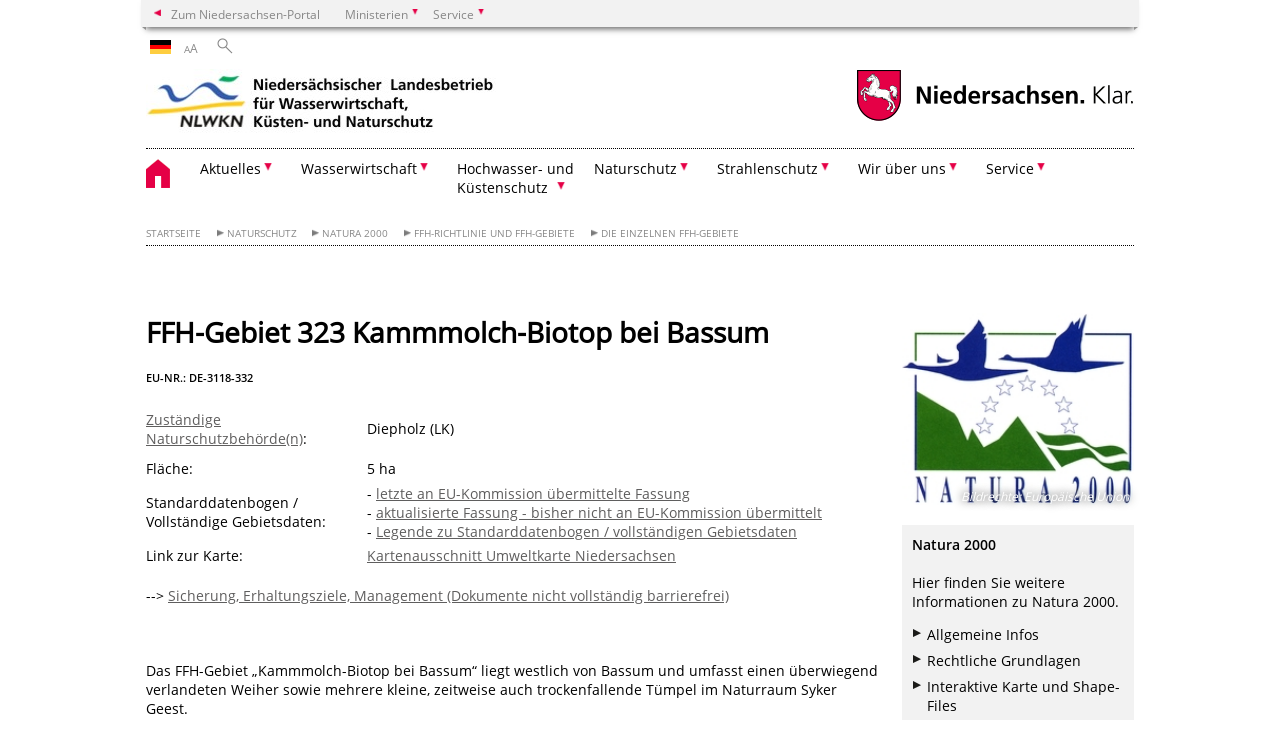

--- FILE ---
content_type: text/html; charset=UTF-8
request_url: https://www.nlwkn.niedersachsen.de/natura2000/ffh_richtlinie_und_ffh_gebiete/die_einzelnen_ffh_gebiete/ffh-gebiet-323-kammmolch-biotop-bei-bassum-198672.html
body_size: 384158
content:
        <!DOCTYPE html>
<html lang="de" prefix="og: http://ogp.me/ns#">
<head>
<meta charset="utf-8">
<meta name="viewport" content="width=device-width, initial-scale=.9">
<meta http-equiv="X-UA-Compatible" content="IE=edge">
<title>FFH-Gebiet 323 Kammmolch-Biotop bei Bassum | Nds. Landesbetrieb für Wasserwirtschaft, Küsten- und Naturschutz</title>
<meta name="title" content="FFH-Gebiet 323 Kammmolch-Biotop bei Bassum | Nds. Landesbetrieb für Wasserwirtschaft, Küsten- und Naturschutz">
<meta name="robots" content="index,follow">
<meta name="generator" content="Enterprise Content Management by Powerslave: Liveserver">
<meta name="language" content="de">
<meta name="date" content="2022-11-28T12:06:03+01:00">
<meta name="revisit-after" content="1 days">
<link rel="canonical" href="https://www.nlwkn.niedersachsen.de/ffh-gebieteffh-gebiet-323-kammmolch-biotop-bei-bassum-198672.html">
<meta name="keywords" content="FFH323, Natura 2000, FFH-Gebiet,">
<meta name="institution" content="26">
<meta name="navigation" content="49469"><!-- include ccs based on color code -->
<link rel="stylesheet" id="initcol" href="/assets/css/csscol0.css" type="text/css" media="all">
<link rel="stylesheet" href="/assets/fonts/open-sans.css?v=1604497169" type="text/css">
<link rel='stylesheet' href='/assets/js/fancybox/jquery.fancybox.css?v=1471354035' type='text/css'>
<link rel='stylesheet' href='/assets/js/video-js-7.20.1/video-js.min.css?v=1657706794' type='text/css'>
<link rel='stylesheet' id='initds2' href='/assets/css/ds2.css?v=1753091405' type='text/css' media='all'>
<link rel="stylesheet" type="text/css" href="/assets/js/accessible-slick-1.0.1/slick/slick.min.css?v=1753091405">
<link rel='stylesheet' id='fixes2' href='/assets/css/201612.css?v=1486543400' type='text/css' media='all'>
<link rel='stylesheet' id='mobil' href='/assets/css/cssmobil.css?v=1613032835' type='text/css' media='screen and (max-width: 768px)'>
<link rel='stylesheet' id='fixes' href='/assets/css/cssfixes.css?v=1684828951' type='text/css' media='all'>
<link rel='stylesheet' id='faq' href='/assets/css/cssFaq.css?v=1688453644' type='text/css' media='all'>
<link rel="alternate" type="application/rss+xml" title="RSS" href="/rss/">
<style type="text/css">
 img.c3 {border:0}
 table.c2 {background-color: (null)}
 td.c1 {background-color: (null)}
</style>
</head>
<body class="nojs desktop">
<div class="wrapper">
<div class="section headspec">
<div class="headnav spec">
<ul>
<li class="">
<div><a href="https://www.niedersachsen.de" class="back2main" aria-label="zum Niedersachsen-Portal wechseln">Zum Niedersachsen-Portal</a></div>
</li>
<li class="haschildren bcola0">
<div><span>Ministerien</span></div>
<ul class="l1">
<li class="bcolb1"><a href="https://www.mp.niedersachsen.de" target="_blank" aria-label="zur Seite des Ministerpräsidenten wechseln (öffnet im neuen Fenster)">Ministerpräsident</a></li>
<li class="bcolb1"><a href="https://www.stk.niedersachsen.de" target="_blank" aria-label="zur Staatskanzlei wechseln (öffnet im neuen Fenster)">Staatskanzlei</a></li>
<li class="bcolb2"><a href="https://www.mi.niedersachsen.de" target="_blank" aria-label="zur Seite des Ministerium für Inneres und Sport wechseln (öffnet im neuen Fenster)">Ministerium für Inneres, Sport und Digitalisierung</a></li>
<li class="bcolb3"><a href="https://www.mf.niedersachsen.de" target="_blank" aria-label="zur Seite des Finanzministerium wechseln (öffnet im neuen Fenster)">Finanzministerium</a></li>
<li class="bcolb4"><a href="https://www.ms.niedersachsen.de" target="_blank" aria-label="zur Seite des Ministeriums für Soziales, Arbeit, Gesundheit und Gleichstellung wechseln (öffnet im neuen Fenster)">Ministerium für Soziales, Arbeit, Gesundheit und Gleichstellung</a></li>
<li class="bcolb5"><a href="https://www.mwk.niedersachsen.de" target="_blank" aria-label="zur Seite des Ministerium für Wissenschaft und Kultur wechseln (öffnet im neuen Fenster)">Ministerium für Wissenschaft und Kultur</a></li>
<li class="bcolb6"><a href="https://www.mk.niedersachsen.de" target="_blank" aria-label="zur Seite des Kultusministerium wechseln (öffnet im neuen Fenster)">Kultusministerium</a></li>
<li class="bcolb7"><a href="https://www.mw.niedersachsen.de" target="_blank" aria-label="zur Seite des Ministerium für Wirtschaft, Verkehr, Bauen und Digitalisierung wechseln (öffnet im neuen Fenster)">Ministerium für Wirtschaft, Verkehr und Bauen</a></li>
<li class="bcolb8"><a href="https://www.ml.niedersachsen.de" target="_blank" aria-label="zur Seite des Ministerium für Ernährung, Landwirtschaft und Verbraucherschutz wechseln (öffnet im neuen Fenster)">Ministerium für Ernährung, Landwirtschaft und Verbraucherschutz</a></li>
<li class="bcolb9"><a href="https://www.mj.niedersachsen.de" target="_blank" aria-label="zur Seite des Justizministerium wechseln (öffnet im neuen Fenster)">Justizministerium</a></li>
<li class="bcolb10"><a href="https://www.umwelt.niedersachsen.de" target="_blank" aria-label="zur Seite des Ministerium für Umwelt, Energie und Klimaschutz wechseln (öffnet im neuen Fenster)">Ministerium für Umwelt, Energie und Klimaschutz</a></li>
<li class="bcolb0"><a href="https://www.mb.niedersachsen.de" target="_blank" aria-label="zur Seite des Ministerium für Bundes- und Europaangelegenheiten und Regionale Entwicklung wechseln (öffnet im neuen Fenster)">Ministerium für Bundes- und Europaangelegenheiten und Regionale Entwicklung</a></li>
</ul>
</li>
<li class="haschildren bcola0">
<div><span>Service</span></div>
<ul class="l1">
<li><a href="https://www.dienstleisterportal.niedersachsen.de" target="_blank" aria-label="zum Dienstleisterportal Niedersachsen wechseln (öffnet im neuen Fenster)">Dienstleisterportal Niedersachsen</a></li>
<li><a href="https://www.service.niedersachsen.de" aria-label="zum Serviceportal Niedersachsen wechseln (öffnet im neuen Fenster)" target="_blank">Serviceportal Niedersachsen</a></li>
</ul>
</li>
</ul>
</div>
</div>
<div class="section headnav">
<ul>
<li class="haschildren bcola0 lngchng">
<div class="de"></div>
<ul class="l1">
<li><a class="foreign_lng_link" href="" target="_blank" aria-label="(öffnet neues Fenster)"></a></li>
</ul>
</li>
<li>
<div><span class="layoutchange1"><span>A</span>A</span></div>
<div class="suchbutton"></div>
</li>
</ul>
<div class="search_form_wrapper">
<form class="input group suche" action="/live/search.php" method="post"><input type="hidden" name="search" value="fulltext"> <input type="text" name="q" aria-label="Suche"> <button type="submit">Suchen</button></form>
</div>
</div>
<div class="section logorow"><a class="logoadd" href="https://www.nlwkn.niedersachsen.de/startseite/" title="Link zur Startseite" aria-label="zurück zur Startseite"><img src="/assets/image/31947" border="0" alt="NLWKN"></a> <a href="//www.niedersachsen.de" title="Link niedersachsen.de" class="home" aria-label="zum Niedersachsen-Portal wechseln"><img src="/assets/img/niedersachsen.png" width="222" height="55" class="ndslogo" alt="Niedersachsen Logo"></a> <span class="klar blink"><img src="/assets/img/klar.png" alt="Niedersachsen klar Logo"></span></div>
<div class="section menuerow group">
<div class="mobinav"><a href="https://www.nlwkn.niedersachsen.de/startseite/" class="home" aria-label="zur Startseite"></a>
<div class="hamburg"></div>
<div class="suchbuttonmobi"></div>
</div>
<div class="ds-menu2">
<ul>
<li class="home"><a href="https://www.nlwkn.niedersachsen.de/startseite/" aria-label="zurück zur Startseite"></a></li>
<li class="haschildren">
<div><span tabindex="0" role="button">Aktuelles</span></div>
<ul class="l1">
<li class=""><a href="https://www.nlwkn.niedersachsen.de/startseite/aktuelles/warndienste_messwerte/" target="_self">Warndienste & Messwerte</a></li>
<li class=""><a href="https://www.nlwkn.niedersachsen.de/jobs" target="_self">Stellenausschreibungen</a></li>
<li class=""><a href="https://www.nlwkn.niedersachsen.de/startseite/aktuelles/stellenanzeigen_abo/" target="_self">Stellenanzeigen-Abo</a></li>
<li class="haschildren">
<div><span tabindex="0" role="button">Öffentliche Bekanntmachungen</span></div>
<ul class="l2">
<li class=""><a href="https://www.nlwkn.niedersachsen.de/aktuelle-zulassungsverfahren" target="_self">Aktuelle Zulassungsverfahren</a></li>
<li class=""><a href="https://www.nlwkn.niedersachsen.de/startseite/aktuelles/offentliche_bekanntmachungen/vor_ort_besichtigungen_izuv/vor-ort-besichtigungen-izuev-129579.html" target="_self">Vor Ort Besichtigungen IZÜV</a></li>
<li class=""><a href="https://www.nlwkn.niedersachsen.de/fischereipacht" target="_self">Aktuelle Interessenbekundungsverfahren Fischereipachten</a></li>
</ul>
</li>
<li class="haschildren">
<div><span tabindex="0" role="button">Hinweise zur Vergabe<br>
öffentlicher Aufträge</span></div>
<ul class="l2">
<li><a href="https://www.nlwkn.niedersachsen.de/startseite/aktuelles/vergabeunterlagen_fur_offentliche_auftrage/oeffentliche-auftrfaege-vergabeunterlagen-142779.html" target="_self">Übersicht</a></li>
<li class=""><a href="https://www.nlwkn.niedersachsen.de/startseite/aktuelles/vergabeunterlagen_fur_offentliche_auftrage/nlwkn_beauftragt_biotopkartierungen/der-nlwkn-schreibt-ein-vielfaltiges-auftragspaket-zur-kartierung-von-biotop-und-ffh-lebensraumtypen-aus-243713.html" target="_self">NLWKN beauftragt Biotopkartierungen</a></li>
</ul>
</li>
<li class=""><a href="https://www.nlwkn.niedersachsen.de/grundstuecksbetretung-naturschutz/ankundigung-betreten-von-grundstucken-dem-naturschutz-zuliebe-123331.html" target="_self">Grundstücksbetretung Naturschutz</a></li>
<li class="haschildren">
<div><span tabindex="0" role="button">Jahresberichte</span></div>
<ul class="l2">
<li><a href="https://www.nlwkn.niedersachsen.de/startseite/aktuelles/jahresberichte/der-jahresbericht-des-nlwkn-46059.html" target="_self">Übersicht</a></li>
<li class=""><a href="https://www.nlwkn.niedersachsen.de/jb2020" target="_self">Jahresbericht 2019/2020</a></li>
<li class="haschildren">
<div><span tabindex="0" role="button">Jahresbericht 2020/2021</span></div>
<ul class="l2">
<li><a href="https://www.nlwkn.niedersachsen.de/jb2021/jahresbericht-2021-201310.html" target="_self">Jahresbericht 2020/2021</a></li>
<li class="haschildren">
<div><span tabindex="0" role="button">Klimawandel: Fundierte Datenbasis für neue Handlungskonzepte</span></div>
<ul class="l2">
<li><a href="https://www.nlwkn.niedersachsen.de/jb2021/klimawandel/einleitung-einfuhrung-in-das-thema-klimawandel-fundierte-datenbasis-fur-neue-handlungskonzepte-201155.html" target="_self">Klimawandel: Fundierte Datenbasis für neue Handlungskonzepte</a></li>
<li class=""><a href="https://www.nlwkn.niedersachsen.de/jb2021/Klimawandel_Ein-wichtiges-Thema-in-der-Wasserwirtschaft/klimawandel-ein-wichtiges-thema-in-der-wasserwirtschaft-201162.html" target="_self">Klimawandel – Ein wichtiges Thema in der Wasserwirtschaft</a></li>
<li class=""><a href="https://www.nlwkn.niedersachsen.de/jb2021/Niedersaechsischer_Klimadeich/klimawandel-und-kustenschutz-ein-entscheidender-meter-mehr-niedersachsischer-klimadeich-und-verdopplung-des-vorsorgemasses-201169.html" target="_self">Niedersächsischer Klimadeich</a></li>
<li class=""><a href="https://www.nlwkn.niedersachsen.de/jb2021/generalplan_kuestenschutz/generalplan-kustenschutz-niedersachsen-bremen-schutzdeiche-201170.html" target="_self">Generalplan Küstenschutz</a></li>
<li class=""><a href="https://www.nlwkn.niedersachsen.de/jb2021/Kuestenschutz_in_naturschutzfachlich_besonders_sensiblen_Bereichen/kustenschutz-in-naturschutzfachlich-besonders-sensiblen-bereichen-sicherstellung-des-sturmflutschutzes-im-westteil-von-juist-201171.html" target="_self">Küstenschutz in naturschutzfachlich besonders sensiblen Bereichen</a></li>
<li class=""><a href="https://www.nlwkn.niedersachsen.de/jb2021/deichbau_in_der_krummhoern/kustenschutz-in-ostfriesland-deichbau-in-der-krummhorn-201172.html" target="_self">Deichbau in der Krummhörn</a></li>
<li class=""><a href="https://www.nlwkn.niedersachsen.de/jb2021/Verstaerkung_Deichabschnitt_Verden-Hoenisch/hochwasserschutz-verstarkung-eines-deichabschnitts-im-verdener-ortsteil-honisch-grundinstandsetzungen-von-schopfwerken-201179.html" target="_self">Verstärkung Deichabschnitt Verden-Hönisch</a></li>
<li class=""><a href="https://www.nlwkn.niedersachsen.de/jb2021/Verstaerkung_Hochwasserdeich_Hitzacker-Wussegel/hochwasserschutz-nacherhohung-und-verstarkung-des-hochwasserdeichs-zwischen-hitzacker-und-wussegel-201181.html" target="_self">Verstärkung Hochwasserdeich Hitzacker-Wussegel</a></li>
<li class=""><a href="https://www.nlwkn.niedersachsen.de/jb2021/neubewilligung_odertalsperre/neubewilligungsverfahren-fur-die-odertalsperre-201182.html" target="_self">Neubewilligung Odertalsperre</a></li>
</ul>
</li>
<li class="haschildren">
<div><span tabindex="0" role="button">20 Jahre WRRL - Ziel erreicht?</span></div>
<ul class="l2">
<li><a href="https://www.nlwkn.niedersachsen.de/jb2021/20_jahre_wrrl_ziel_erreicht/oberthema-20-jahre-wrrl-ziel-erreicht-200856.html" target="_self">20 Jahre WRRL - Ziel erreicht?</a></li>
<li class=""><a href="https://www.nlwkn.niedersachsen.de/jb2021/WRRL-Gewaesserschutzberatung/nachster-beratungszeitraum-fur-die-wrrl-gewasserschutzberatung-startet-in-der-pandemie-unter-erschwerten-bedingungen-200705.html" target="_self">WRRL-Gewässerschutzberatung</a></li>
<li class=""><a href="https://www.nlwkn.niedersachsen.de/jb2021/monitoring_von_fliessgewaesserentwicklungsmassnahmen/oberthema-20-jahre-wrrl-ziel-erreicht-200858.html" target="_self">Monitoring von Fließgewässerentwicklungsmaßnahmen</a></li>
<li class=""><a href="https://www.nlwkn.niedersachsen.de/jb2021/_vorkommen_von_pfas_in_gewaessersedimenten/oberthema-20-jahre-wrrl-ziel-erreicht-200869.html" target="_self">Vorkommen von PFAS in Gewässersedimenten</a></li>
<li class=""><a href="https://www.nlwkn.niedersachsen.de/jb2021/foerderung_an_fliessgewaessern/oberthema-20-jahre-wrrl-ziel-erreicht-201150.html" target="_self">Förderung an Fließgewässern</a></li>
</ul>
</li>
<li class="haschildren">
<div><span tabindex="0" role="button">Rolle der Moore beim Natur- und Klimaschutz</span></div>
<ul class="l2">
<li><a href="https://www.nlwkn.niedersachsen.de/jb2021/rolle_der_moore_beim_natur-_und_klimaschutz/die-rolle-der-moore-beim-natur-und-klimaschutz-200795.html" target="_self">Rolle der Moore beim Natur- und Klimaschutz</a></li>
<li class=""><a href="https://www.nlwkn.niedersachsen.de/jb2021/paludikultur_in_niedersachsen/paludikultur-in-niedersachsen-200789.html" target="_self">Paludikultur in Niedersachsen</a></li>
<li class=""><a href="https://www.nlwkn.niedersachsen.de/jb2021/klimo_suedheide/klimo-sudheide-klimaschutz-durch-moorentwicklung-200790.html" target="_self">KliMo Südheide</a></li>
<li class=""><a href="https://www.nlwkn.niedersachsen.de/jb2021/life_hannoversche_moorgeest/das-life-projekt-hannoversche-moorgeest-ein-gewinn-fur-natur-und-klimaschutz-200791.html" target="_self">LIFE Hannoversche Moorgeest</a></li>
</ul>
</li>
<li class="haschildren">
<div><span tabindex="0" role="button">Wiesenvogelland Niedersachsen</span></div>
<ul class="l2">
<li><a href="https://www.nlwkn.niedersachsen.de/jb2021/wiesenvogelland_niedersachsen/wiesenvogelland-niedersachsen-200797.html" target="_self">Wiesenvogelland Niedersachsen</a></li>
<li class=""><a href="https://www.nlwkn.niedersachsen.de/jb2021/life_grassbirdhabitats/ein-integriertes-life-projekt-zur-rettung-wiesenbrutender-vogelarten-geht-an-den-start-200792.html" target="_self">LIFE GrassBirdHabitats</a></li>
<li class=""><a href="https://www.nlwkn.niedersachsen.de/jb2021/wiesenvoegel_bedekaspeler_marsch/verbesserung-von-lebensraumqualitaten-fur-wiesenvogel-in-der-bedekaspeler-marsch-200794.html" target="_self">Wiesenvögel Bedekaspeler Marsch</a></li>
</ul>
</li>
<li class="haschildren">
<div><span tabindex="0" role="button">Fließgewässerentwicklung in den Gewässerlandschaften Niedersachsens</span></div>
<ul class="l2">
<li><a href="https://www.nlwkn.niedersachsen.de/jb2021/fliessgewaesserentwicklung_in_den_gewaesserlandschaften_niedersachsens/zuruck-zu-einem-naturnahen-zustand-201254.html" target="_self">Fließgewässerentwicklung in den Gewässerlandschaften Niedersachsens</a></li>
<li class=""><a href="https://www.nlwkn.niedersachsen.de/jb2021/oekologische_gewaesserunterhaltung_an_landeseigenen_gewaessern/ausblick-2021-wehrruckbau-macht-weg-an-der-vechte-frei-201214.html" target="_self">Ökologische Gewässerunterhaltung an landeseigenen Gewässern</a></li>
<li class=""><a href="https://www.nlwkn.niedersachsen.de/jb2021/Rueckbau_Vechtewehr_Schuettorf/ausblick-2021-wehrruckbau-macht-weg-an-der-vechte-frei-201185.html" target="_self">Rückbau Vechtewehr Schüttorf</a></li>
<li class=""><a href="https://www.nlwkn.niedersachsen.de/jb2021/Aller-Wehr_Osterloh_oekologisch_durchgaengig/neue-chancen-fur-aufsteiger-201094.html" target="_self">Aller-Wehr Osterloh ökologisch durchgängig</a></li>
<li class=""><a href="https://www.nlwkn.niedersachsen.de/strukturverbesserungquendorf/mit-motivation-und-engagement-zum-erfolg-an-vechte-und-hase-201184.html" target="_self">Entwicklungsmaßnahmen an Vechte und Hase</a></li>
<li class=""><a href="https://www.nlwkn.niedersachsen.de/jb2021/renaturierungsprojekt_scheppau/renaturierungsprojekt-scheppau-viele-akteure-ziehen-an-einem-strang-201105.html" target="_self">Renaturierungsprojekt Scheppau</a></li>
</ul>
</li>
<li class="haschildren">
<div><span tabindex="0" role="button">Seen im Wandel</span></div>
<ul class="l2">
<li><a href="https://www.nlwkn.niedersachsen.de/jb2021/seen_im_wandel/seen-im-wandel-perspektiven-auf-aktuelle-prozesse-am-steinhuder-meer-und-am-dummer-201209.html" target="_self">Seen im Wandel</a></li>
<li class=""><a href="https://www.nlwkn.niedersachsen.de/jb2021/Auswirkungen_extremer_Trockenjahre_auf_das_Steinhuder_Meer/wenn-der-dummer-am-steinhuder-meer-verdunstet-201967.html" target="_self">Auswirkungen extremer Trockenjahre auf das Steinhuder Meer</a></li>
<li class=""><a href="https://www.nlwkn.niedersachsen.de/jb2021/duemmersanierung/dummer-gute-wachter-soll-zu-gutem-zustand-verhelfen-201163.html" target="_self">Dümmer: „Güte-Wächter“ soll zu gutem Zustand verhelfen</a></li>
<li class=""><a href="https://www.nlwkn.niedersachsen.de/jb2021/seenentwicklungsplan_steinhuder_meer/durchblick-statt-trube-tasse-am-steinhuder-meer-seenentwicklungsplan-soll-perspektiven-sichtbar-machen-und-interessengegensatze-abbauen-helfen-201151.html" target="_self">Seenentwicklungsplan Steinhuder Meer</a></li>
</ul>
</li>
<li class="haschildren">
<div><span tabindex="0" role="button">Weiterentwicklung der Ems</span></div>
<ul class="l2">
<li><a href="https://www.nlwkn.niedersachsen.de/jb2021/weiterentwicklung_der_ems/auf-dem-weg-die-weiterentwicklung-der-ems-200155.html" target="_self">Weiterentwicklung der Ems</a></li>
<li class=""><a href="https://www.nlwkn.niedersachsen.de/jb2021/technischer_test_tidesteuerung/dem-schlick-den-riegel-vorgeschoben-200158.html" target="_self">Test zur flexiblen Tidesteuerung</a></li>
<li class=""><a href="https://www.nlwkn.niedersachsen.de/jb2021/tide_weiden_auwaelder_ems/tide-weiden-auwalder-an-der-ems-wertvoller-lebensraum-mit-wachstumspotenzial-200157.html" target="_self">Tide-Weiden-Auwälder an der Ems</a></li>
<li class=""><a href="https://www.nlwkn.niedersachsen.de/jb2021/deutsch_niederlaendische_projekte_ems_aestuar/den-problemen-im-ems-astuar-grenzuberschreitend-begegnen-200156.html" target="_self">Deutsch-niederländische Projekte im Ems-Ästuar</a></li>
</ul>
</li>
<li class="haschildren">
<div><span tabindex="0" role="button">Biologische Vielfalt</span></div>
<ul class="l2">
<li><a href="https://www.nlwkn.niedersachsen.de/jb2021/biologische_vielfalt/biologische-vielfalt-200537.html" target="_self">Biologische Vielfalt</a></li>
<li class=""><a href="https://www.nlwkn.niedersachsen.de/jb2021/vor_ort_betreuung_schutzgebiete/niedersachsischer-weg-vor-ort-betreuung-von-schutzgebieten-als-kooperation-zwischen-naturschutz-und-landnutzung-200556.html" target="_self">Vor-Ort-Betreuung Schutzgebiete</a></li>
<li class=""><a href="https://www.nlwkn.niedersachsen.de/jb2021/invasive_arten/verarmung-statt-bereicherung-die-gefahrdung-der-einheimischen-biodiversitat-durch-invasive-arten-200757.html" target="_self">Invasive Arten</a></li>
<li class=""><a href="https://www.nlwkn.niedersachsen.de/jb2021/massnahmenplanung_aestuare/natura-2000-massnahmenplanung-in-den-astuaren-200758.html" target="_self">Maßnahmenplanung Ästuare</a></li>
<li class=""><a href="https://www.nlwkn.niedersachsen.de/jb2021/naturschutzgrossprojekt_krautsand/naturschutzgrossprojekt-krautsand-die-vielfalt-der-tideelbe-bewahren-200759.html" target="_self">Naturschutzgroßprojekt Krautsand</a></li>
</ul>
</li>
<li class=""><a href="https://www.nlwkn.niedersachsen.de/jb2021/Strahlenschutz_Radonberatungsstelle/strahlenschutz-200674.html" target="_self">Strahlenschutz - Radonberatungsstelle</a></li>
<li class=""><a href="https://www.nlwkn.niedersachsen.de/jb2021/zahlen_aus_wasserwirtschaft_und_naturschutz/zahlen-aus-wasserwirtschaft-und-naturschutz-2019-2020-201248.html" target="_self">Zahlen aus Wasserwirtschaft und Naturschutz</a></li>
</ul>
</li>
<li class=""><a href="https://www.nlwkn.niedersachsen.de/jb2022" target="_self">Jahresbericht 2021/2022</a></li>
<li class=""><a href="https://www.nlwkn.niedersachsen.de/startseite/aktuelles/jahresberichte/jahresruckschau_2022/" target="_self">Jahresrückschau 2022</a></li>
<li class=""><a href="https://www.nlwkn.niedersachsen.de/jb2023" target="_self">Jahresbericht 2023</a></li>
<li class=""><a href="https://www.nlwkn.niedersachsen.de/jb24" target="_self">Jahresbericht 2024</a></li>
</ul>
</li>
<li class="haschildren">
<div><span tabindex="0" role="button">Veranstaltungen</span></div>
<ul class="l2">
<li><a href="https://www.nlwkn.niedersachsen.de/startseite/aktuelles/veranstaltungen/" target="_self">Übersicht</a></li>
<li class="haschildren">
<div><span tabindex="0" role="button">Grundwasser-Workshop</span></div>
<ul class="l2">
<li><a href="https://www.nlwkn.niedersachsen.de/startseite/aktuelles/veranstaltungen/grundwasser_workshop/grundwasserworkshop-45401.html" target="_self">Übersicht</a></li>
<li class=""><a href="https://www.nlwkn.niedersachsen.de/gw2025/30-grundwasser-workshop-fand-am-24-06-2025-in-cloppenburg-statt-239623.html" target="_self">Grundwasser-Workshop 2025</a></li>
<li class=""><a href="https://www.nlwkn.niedersachsen.de/startseite/aktuelles/veranstaltungen/grundwasser_workshop/grundwasserworkshop_2924/grundwasser-workshop-2023-230378.html" target="_self">Grundwasser-Workshop 2024</a></li>
<li class=""><a href="https://www.nlwkn.niedersachsen.de/startseite/aktuelles/veranstaltungen/grundwasser_workshop/grundwasser_workshop_2023/grundwasser-workshop-2023-223713.html" target="_self">Grundwasser-Workshop 2023</a></li>
</ul>
</li>
<li class="haschildren">
<div><span tabindex="0" role="button">Niedersächsisches Gewässerforum</span></div>
<ul class="l2">
<li><a href="https://www.nlwkn.niedersachsen.de/gewaesserforum/das-niedersachsische-gewasserforum-2023-87032.html" target="_self">Übersicht</a></li>
<li class=""><a href="https://www.nlwkn.niedersachsen.de/gewaesserforum/gewasserforum_2023/das-niedersachsische-gewasserforum-2023-87032.html" target="_self">Gewässerforum 2023</a></li>
<li class=""><a href="https://www.nlwkn.niedersachsen.de/gewaesserforum2019/das-niedersaechsische-gewaesserforum-197722.html" target="_self">Gewässerforum 2019</a></li>
<li class=""><a href="https://www.nlwkn.niedersachsen.de/gewaesserforum/gewasserforum_2017/das-niedersaechsische-gewaesserforum-2017-164054.html" target="_self">Gewässerforum 2017</a></li>
<li class=""><a href="https://www.nlwkn.niedersachsen.de/gewaesserforum/gewasserforum_2015/das-niedersaechsische-gewaesserforum-142991.html" target="_self">Gewässerforum 2015</a></li>
<li class=""><a href="https://www.nlwkn.niedersachsen.de/gewaesserforum/gewasserforum_2013/das-niedersaechsische-gewaesserforum-126957.html" target="_self">Gewässerforum 2013</a></li>
<li class="haschildren">
<div><span tabindex="0" role="button">frühere Gewässerforen</span></div>
<ul class="l2">
<li><a href="https://www.nlwkn.niedersachsen.de/gewaesserforum/fruhere_gewasserforen/ergebnisse-frueherer-gewaesserforen-164071.html" target="_self">Übersicht</a></li>
<li class=""><a href="https://www.nlwkn.niedersachsen.de/gewaesserforum/fruhere_gewasserforen/gewasserforum_2012/das-niedersaechsische-gewaesserforum-112199.html" target="_self">Gewässerforum 2012</a></li>
<li class=""><a href="https://www.nlwkn.niedersachsen.de/gewaesserforum/fruhere_gewasserforen/gewasserforum_2011/-102824.html" target="_self">Gewässerforum 2011</a></li>
<li class=""><a href="https://www.nlwkn.niedersachsen.de/gewaesserforum/fruhere_gewasserforen/gewasserforum_2010/-92966.html" target="_self">Gewässerforum 2010</a></li>
<li class=""><a href="https://www.nlwkn.niedersachsen.de/gewaesserforum/fruhere_gewasserforen/gewasserforum_2009/-56377.html" target="_self">Gewässerforum 2009</a></li>
<li class=""><a href="https://www.nlwkn.niedersachsen.de/gewaesserforum/fruhere_gewasserforen/gewasserforum_2008/-44679.html" target="_self">Gewässerforum 2008</a></li>
<li class=""><a href="https://www.nlwkn.niedersachsen.de/gewaesserforum/fruhere_gewasserforen/gewasserforum_2007/-44117.html" target="_self">Gewässerforum 2007</a></li>
</ul>
</li>
</ul>
</li>
<li class=""><a href="https://www.nlwkn.niedersachsen.de/startseite/aktuelles/veranstaltungen/3_workshop_gewasserkunde_am_18_september_2018/3-workshop-gewaesserkunde-am-18-september-2018-in-lueneburg-166095.html" target="_self">3. Workshop Gewässerkunde am 18. September 2018</a></li>
<li class="haschildren">
<div><span tabindex="0" role="button">Seegras-Tagung 2025</span></div>
<ul class="l2">
<li><a href="https://www.nlwkn.niedersachsen.de/seegras2025/seegras-tagung-schutz-management-von-seegraswiesen-im-wattenmeer-04-juni-239187.html" target="_self">Seegras-Tagung 2025</a></li>
<li class=""><a href="https://www.nlwkn.niedersachsen.de/seegras2025/seegras_tagung_2025_teilnahmebereich/seegras-tagung-2025-teilnahmebereich-239186.html" target="_self">Seegras-Tagung 2025 Teilnahmebereich</a></li>
</ul>
</li>
</ul>
</li>
<li class="haschildren">
<div><span tabindex="0" role="button">Presse- und Öffentlichkeitsarbeit</span></div>
<ul class="l2">
<li><a href="https://www.nlwkn.niedersachsen.de/startseite/aktuelles/presse_und_offentlichkeitsarbeit/presse-und-oeffentlichkeitsarbeit-des-nlwkn-43008.html" target="_self">Leistungen &amp; Kontakt</a></li>
<li class=""><a href="https://www.nlwkn.niedersachsen.de/startseite/aktuelles/presse_und_offentlichkeitsarbeit/pressemitteilungen/" target="_self">Pressemitteilungen</a></li>
<li class=""><a href="https://www.nlwkn.niedersachsen.de/startseite/aktuelles/presse_und_offentlichkeitsarbeit/presseabo/-38558.html" target="_self">Presseabo</a></li>
</ul>
</li>
</ul>
</li>
<li class="haschildren">
<div><span tabindex="0" role="button">Wasserwirtschaft</span></div>
<ul class="l1">
<li><a href="https://www.nlwkn.niedersachsen.de/startseite/wasserwirtschaft/wasserwirtschaft-in-niedersachsen---eine-vielfaeltige-aufgabe-44851.html" target="_self">Wasserwirtschaft in Niedersachsen - eine vielfältige Aufgabe</a></li>
<li class="haschildren">
<div><span tabindex="0" role="button">Zulassungsverfahren</span></div>
<ul class="l2">
<li><a href="https://www.nlwkn.niedersachsen.de/startseite/wasserwirtschaft/zulassungsverfahren/" target="_self">Übersicht</a></li>
<li class="haschildren">
<div><span tabindex="0" role="button">Allgemeine Verfahrensinformationen</span></div>
<ul class="l2">
<li><a href="https://www.nlwkn.niedersachsen.de/startseite/wasserwirtschaft/zulassungsverfahren/allgemeine_verfahrensinformationen/allgemeine-verfahrensinformationen-43558.html" target="_self">Übersicht</a></li>
<li class=""><a href="https://www.nlwkn.niedersachsen.de/startseite/wasserwirtschaft/zulassungsverfahren/allgemeine_verfahrensinformationen/rechtsvorschriften/-39248.html" target="_self">Rechtsvorschriften</a></li>
</ul>
</li>
<li class=""><a href="https://www.nlwkn.niedersachsen.de/startseite/wasserwirtschaft/zulassungsverfahren/kusten_und_inselschutz/-43559.html" target="_self">Küsten- und Inselschutz</a></li>
<li class="haschildren">
<div><span tabindex="0" role="button">Hochwasserschutz</span></div>
<ul class="l2">
<li><a href="https://www.nlwkn.niedersachsen.de/startseite/wasserwirtschaft/zulassungsverfahren/hochwasserschutz/-44853.html" target="_self">Übersicht</a></li>
<li class=""><a href="https://www.nlwkn.niedersachsen.de/startseite/wasserwirtschaft/zulassungsverfahren/hochwasserschutz/vietze_3_planungsabschnitt/hochwasserschutz-vietze-3-planungsabschnitt-195839.html" target="_self">Vietze, 3. Planungsabschnitt</a></li>
<li class=""><a href="https://www.nlwkn.niedersachsen.de/startseite/wasserwirtschaft/zulassungsverfahren/hochwasserschutz/sude_und_krainke/ausbau-und-neubau-der-hochwasserdeiche-an-sude-und-krainke-199958.html" target="_self">Sude und Krainke</a></li>
<li class=""><a href="https://www.nlwkn.niedersachsen.de/startseite/wasserwirtschaft/zulassungsverfahren/hochwasserschutz/sude_und_krainke_luckenschluss/[base64].html" target="_self">Sude und Krainke -<br>
Lückenschluss</a></li>
<li class=""><a href="https://www.nlwkn.niedersachsen.de/startseite/wasserwirtschaft/zulassungsverfahren/hochwasserschutz/oste_b_73_bis_burgbeckkanal/aus-und-neubau-des-ostedeiches-bereich-b-73-bis-burgbeckkanal-159756.html" target="_self">Oste B 73<br>
bis Burgbeckkanal</a></li>
<li class=""><a href="https://www.nlwkn.niedersachsen.de/startseite/wasserwirtschaft/zulassungsverfahren/hochwasserschutz/oste_ostendorf_bis_grapel/ausbau-und-neubau-des-ostedeiches-im-bereich-ostendorf-bis-grapel-195840.html" target="_self">Oste, Ostendorf bis Gräpel</a></li>
<li class=""><a href="https://www.nlwkn.niedersachsen.de/startseite/wasserwirtschaft/zulassungsverfahren/hochwasserschutz/alt_garge/neubau-des-elbedeiches-in-der-stadt-bleckede-ot-alt-garge-99909.html" target="_self">Alt Garge</a></li>
<li class="haschildren">
<div><span tabindex="0" role="button">Celle</span></div>
<ul class="l2">
<li><a href="https://www.nlwkn.niedersachsen.de/startseite/wasserwirtschaft/zulassungsverfahren/hochwasserschutz/celle/hochwasserschutz-celle-142268.html" target="_self">Übersicht</a></li>
<li class=""><a href="https://www.nlwkn.niedersachsen.de/startseite/wasserwirtschaft/zulassungsverfahren/hochwasserschutz/celle/celle_1_planungsabschnitt/hochwasserschutz-fuer-celle-43479.html" target="_self">Celle, 1. Planungsabschnitt</a></li>
<li class=""><a href="https://www.nlwkn.niedersachsen.de/startseite/wasserwirtschaft/zulassungsverfahren/hochwasserschutz/celle/celle_2_planungsabschnitt/hochwasserschutz-in-der-stadt-celle-2-abschnitt-98233.html" target="_self">Celle, 2. Planungsabschnitt</a></li>
<li class=""><a href="https://www.nlwkn.niedersachsen.de/startseite/wasserwirtschaft/zulassungsverfahren/hochwasserschutz/celle/celle_3_planungsabschnitt/hochwasserschutz-in-der-region-celle-112314.html" target="_self">Celle, 3. Planungsabschnitt</a></li>
</ul>
</li>
<li class=""><a href="https://www.nlwkn.niedersachsen.de/startseite/wasserwirtschaft/zulassungsverfahren/hochwasserschutz/dammerneuerung_gehobene_hase/dammerneuerung-gehobene-hase-119774.html" target="_self">Dammerneuerung Gehobene Hase</a></li>
<li class=""><a href="https://www.nlwkn.niedersachsen.de/startseite/wasserwirtschaft/zulassungsverfahren/hochwasserschutz/entlastungspolder_bullenbruch/herstellung-des-hochwasserentlastungspolders-bullenbruch-anderungsantrag-91549.html" target="_self">Entlastungspolder Bullenbruch</a></li>
<li class="haschildren">
<div><span tabindex="0" role="button">Hitzacker</span></div>
<ul class="l2">
<li><a href="https://www.nlwkn.niedersachsen.de/startseite/wasserwirtschaft/zulassungsverfahren/hochwasserschutz/hitzacker/hochwasserschutz-fur-hitzacker-43622.html" target="_self">Übersicht</a></li>
<li class=""><a href="https://www.nlwkn.niedersachsen.de/startseite/wasserwirtschaft/zulassungsverfahren/hochwasserschutz/hitzacker/hitzacker_anderungsverfahren/aenderung-und-ergaenzung-der-hochwasserschutzmassnahmen-in-hitzacker-elbe-122497.html" target="_self">Hitzacker/ Änderungsverfahren</a></li>
</ul>
</li>
<li class=""><a href="https://www.nlwkn.niedersachsen.de/startseite/wasserwirtschaft/zulassungsverfahren/hochwasserschutz/horneburg/-45116.html" target="_self">Horneburg</a></li>
<li class=""><a href="https://www.nlwkn.niedersachsen.de/startseite/wasserwirtschaft/zulassungsverfahren/hochwasserschutz/hoya/hochwasserschutz-hoya-ost-112961.html" target="_self">Hoya</a></li>
<li class=""><a href="https://www.nlwkn.niedersachsen.de/startseite/wasserwirtschaft/zulassungsverfahren/hochwasserschutz/winsen_aller/hochwasserschutz-in-der-gemeinde-winsen-aller-bereich-taube-bunte-west-166771.html" target="_self">Winsen (Aller)</a></li>
<li class="haschildren">
<div><span tabindex="0" role="button">Jeetzel</span></div>
<ul class="l2">
<li><a href="https://www.nlwkn.niedersachsen.de/startseite/wasserwirtschaft/zulassungsverfahren/hochwasserschutz/jeetzel/wiederherstellung-der-deichsicherheit-entlang-der-jeetzel-143599.html" target="_self">Übersicht</a></li>
<li class=""><a href="https://www.nlwkn.niedersachsen.de/startseite/wasserwirtschaft/zulassungsverfahren/hochwasserschutz/jeetzel/jeetzel_1_planungsabschnitt/wiederherstellung-der-deichsicherheit-an-der-jeetzel-und-am-jamelner-muehlenbach-1-planungsabschnitt-143591.html" target="_self">Jeetzel, 1. Planungsabschnitt</a></li>
<li class=""><a href="https://www.nlwkn.niedersachsen.de/startseite/wasserwirtschaft/zulassungsverfahren/hochwasserschutz/jeetzel/jeetzel_2_planungsabschnitt/wiederherstellung-der-deichsicherheit-entlang-der-jeetzel-und-am-luciekanal-2-planungsabschnitt-45511.html" target="_self">Jeetzel, 2. Planungsabschnitt</a></li>
<li class=""><a href="https://www.nlwkn.niedersachsen.de/startseite/wasserwirtschaft/zulassungsverfahren/hochwasserschutz/jeetzel/jeetzel_3_planungsabschnitt/wiederherstellung-der-deichsicherheit-entlang-der-jeetzel-und-am-luebelner-muehlenbach-93453.html" target="_self">Jeetzel, 3. Planungsabschnitt</a></li>
</ul>
</li>
<li class=""><a href="https://www.nlwkn.niedersachsen.de/startseite/wasserwirtschaft/zulassungsverfahren/hochwasserschutz/wussegel_bis_hitzacker/" target="_self">Wussegel bis Hitzacker</a></li>
<li class=""><a href="https://www.nlwkn.niedersachsen.de/startseite/wasserwirtschaft/zulassungsverfahren/hochwasserschutz/oste_bei_hechthausen_klint/deichneubau-ostebogen-bei-hechthausen-klint-113562.html" target="_self">Oste bei Hechthausen Klint</a></li>
<li class=""><a href="https://www.nlwkn.niedersachsen.de/startseite/wasserwirtschaft/zulassungsverfahren/hochwasserschutz/rognitz/-45022.html" target="_self">Rögnitz</a></li>
<li class=""><a href="https://www.nlwkn.niedersachsen.de/startseite/wasserwirtschaft/zulassungsverfahren/hochwasserschutz/walmsburg/-45163.html" target="_self">Walmsburg</a></li>
<li class=""><a href="https://www.nlwkn.niedersachsen.de/startseite/wasserwirtschaft/zulassungsverfahren/hochwasserschutz/winsen_luhe/ausbau-und-neubau-der-schutzdeiche-an-der-luhe-1-planfeststellungsabschnitt-rechter-luhedeich-158692.html" target="_self">Winsen (Luhe)</a></li>
<li class=""><a href="https://www.nlwkn.niedersachsen.de/silbernkamp/hochwasserschutz-silbernkamp-177229.html" target="_self">Neustadt am Rübenberge</a></li>
<li class=""><a href="https://www.nlwkn.niedersachsen.de/startseite/wasserwirtschaft/zulassungsverfahren/hochwasserschutz/elbdeicherhohung_hinterbrack/elbdeicherhohung-hinterbrack-200812.html" target="_self">Elbdeicherhöhung Hinterbrack</a></li>
<li class=""><a href="https://www.nlwkn.niedersachsen.de/startseite/wasserwirtschaft/zulassungsverfahren/hochwasserschutz/deichbau_bucksande/bestickherstellung-des-rechten-deiches-am-nordloher-barsseler-tief-bei-bucksande-212281.html" target="_self">Deichbau Bucksande</a></li>
<li class=""><a href="https://www.nlwkn.niedersachsen.de/startseite/wasserwirtschaft/zulassungsverfahren/hochwasserschutz/hochwasserschutz_wehningen_bis_zur_landesgrenze_mecklenburg_vorpommern/hochwasserschutz-im-bereich-wehningen-bis-zur-landesgrenze-mecklenburg-vorpommern-213936.html" target="_self">Hochwasserschutz Wehningen bis zur Landesgrenze Mecklenburg-Vorpommern</a></li>
<li class=""><a href="https://www.nlwkn.niedersachsen.de/startseite/wasserwirtschaft/zulassungsverfahren/hochwasserschutz/elbe_penkefitz_bis_wussegel/erhohung-und-verstarkung-des-elbedeiches-zwischen-penkefitz-und-wussegel-3-planungsabschnitt-213653.html" target="_self">Elbe, Penkefitz bis Wussegel</a></li>
<li class=""><a href="https://www.nlwkn.niedersachsen.de/startseite/wasserwirtschaft/zulassungsverfahren/hochwasserschutz/deichbau_kloster_blankenburg/herstellung-der-deichsicherheit-im-bereich-des-klosters-blankenburg-in-oldenburg-208941.html" target="_self">Deichbau Kloster Blankenburg</a></li>
<li class=""><a href="https://www.nlwkn.niedersachsen.de/startseite/wasserwirtschaft/zulassungsverfahren/hochwasserschutz/elbdeicherhohung_krautsand/deichnacherhohung-an-der-elbe-auf-krautsand-233471.html" target="_self">Elbdeicherhöhung Krautsand</a></li>
<li class=""><a href="https://www.nlwkn.niedersachsen.de/startseite/wasserwirtschaft/zulassungsverfahren/hochwasserschutz/ufersicherung_padingbuttel/antrag-auf-planfeststellung-fur-die-ufersicherung-padingbuttel-in-der-gemeinde-wurster-nordseekuste-im-landkreis-cuxhaven-239329.html" target="_self">Ufersicherung Padingbüttel</a></li>
</ul>
</li>
<li class="haschildren">
<div><span tabindex="0" role="button">Oberirdische Gewässer und Küstengewässer</span></div>
<ul class="l2">
<li><a href="https://www.nlwkn.niedersachsen.de/startseite/wasserwirtschaft/zulassungsverfahren/oberirdische_gewasser_und_kustengewasser/-45106.html" target="_self">Übersicht</a></li>
<li class=""><a href="https://www.nlwkn.niedersachsen.de/startseite/wasserwirtschaft/zulassungsverfahren/lng_terminal_wilhelmshaven_nports/lng-terminal-wilhelmshaven-nports-212235.html" target="_self">LNG-Terminal Wilhelmshaven, NPorts</a></li>
<li class=""><a href="https://www.nlwkn.niedersachsen.de/startseite/wasserwirtschaft/zulassungsverfahren/oberirdische_gewasser_und_kustengewasser/vechtewehr_schuttorf/planfeststellungsverfahren-zur-herstellung-der-okologischen-durchgangigkeit-am-vechtewehr-schuttorf-179370.html" target="_self">Vechtewehr Schüttorf</a></li>
<li class=""><a href="https://www.nlwkn.niedersachsen.de/startseite/wasserwirtschaft/zulassungsverfahren/oberirdische_gewasser_und_kustengewasser/hadelner_kanalschleuse/neubau-der-hadelner-kanalschleuse-146055.html" target="_self">Hadelner Kanalschleuse</a></li>
<li class=""><a href="https://www.nlwkn.niedersachsen.de/startseite/wasserwirtschaft/zulassungsverfahren/oberirdische_gewasser_und_kustengewasser/instandsetzung_elbedeckwerke/instandsetzung-der-sicherungs-und-schutzbauwerke-auf-teilstrecken-am-linken-elbeufer-zwischen-geesthacht-und-hamburg-154774.html" target="_self">Instandsetzung Elbedeckwerke</a></li>
<li class=""><a href="https://www.nlwkn.niedersachsen.de/startseite/wasserwirtschaft/zulassungsverfahren/oberirdische_gewasser_und_kustengewasser/grossschiffsliegeplatz_emden/planfeststellungsverfahren-fuer-den-neubau-eines-groschiffsliegeplatzes-im-seehafen-emden-156357.html" target="_self">Großschiffsliegeplatz Emden</a></li>
<li class="haschildren">
<div><span tabindex="0" role="button">Hafen Cuxhaven</span></div>
<ul class="l2">
<li><a href="https://www.nlwkn.niedersachsen.de/startseite/wasserwirtschaft/zulassungsverfahren/oberirdische_gewasser_und_kustengewasser/hafen_cuxhaven/hafen-cuxhaven-der-weg-zum-offshore-basishaven-135360.html" target="_self">Übersicht</a></li>
<li class=""><a href="https://www.nlwkn.niedersachsen.de/startseite/wasserwirtschaft/zulassungsverfahren/oberirdische_gewasser_und_kustengewasser/hafen_cuxhaven/luckenschluss_zwischen_europakai_und_offshore_basishafen/" target="_self">Lückenschluss zwischen Europakai<br>
und Offshore-Basishafen</a></li>
<li class=""><a href="https://www.nlwkn.niedersachsen.de/startseite/wasserwirtschaft/zulassungsverfahren/oberirdische_gewasser_und_kustengewasser/hafen_cuxhaven/offshore_basishafen_cuxhaven_liegeplatz_8/offshore-basishafen-cuxhaven-liegeplatz-8-135373.html" target="_self">Offshore Basishafen Cuxhaven - Liegeplatz 8</a></li>
<li class=""><a href="https://www.nlwkn.niedersachsen.de/startseite/wasserwirtschaft/zulassungsverfahren/oberirdische_gewasser_und_kustengewasser/hafen_cuxhaven/ostliche_erweiterung_des_offshore_basishafens_cuxhaven_liegeplatz_9/ostliche-erweiterung-des-offshore-basishafens-cuxhaven-liegeplatz-9-135405.html" target="_self">Östliche Erweiterung des Offshore-Basishafens Cuxhaven - Liegeplatz 9</a></li>
<li class=""><a href="https://www.nlwkn.niedersachsen.de/startseite/wasserwirtschaft/zulassungsverfahren/oberirdische_gewasser_und_kustengewasser/hafen_cuxhaven/erweiterung_des_europakais_in_cuxhaven_liegeplatz_4/erweiterung-des-europakais-in-cuxhaven-liegeplatz-4-135416.html" target="_self">Erweiterung des Europakais in Cuxhaven - Liegeplatz 4</a></li>
</ul>
</li>
<li class=""><a href="https://www.nlwkn.niedersachsen.de/startseite/wasserwirtschaft/zulassungsverfahren/oberirdische_gewasser_und_kustengewasser/ems_jade_kanal/-43787.html" target="_self">Ems-Jade-Kanal</a></li>
<li class=""><a href="https://www.nlwkn.niedersachsen.de/startseite/wasserwirtschaft/zulassungsverfahren/oberirdische_gewasser_und_kustengewasser/flutmulde_bramsche/-44327.html" target="_self">Flutmulde Bramsche</a></li>
<li class="haschildren">
<div><span tabindex="0" role="button">Emssperrwerk</span></div>
<ul class="l2">
<li><a href="https://www.nlwkn.niedersachsen.de/startseite/wasserwirtschaft/zulassungsverfahren/oberirdische_gewasser_und_kustengewasser/emssperrwerk/zulassungen-zum-bau-und-betrieb-des-emssperrwerks-164319.html" target="_self">Aktuelle Zulassungsverfahren</a></li>
<li class=""><a href="https://www.nlwkn.niedersachsen.de/startseite/wasserwirtschaft/zulassungsverfahren/oberirdische_gewasser_und_kustengewasser/emssperrwerk/ubersicht_zulassungen/emssperrwerk-104066.html" target="_self">Übersicht Zulassungen</a></li>
<li class=""><a href="https://www.nlwkn.niedersachsen.de/emssperrwerk_onlinekonsultation" target="_self">Erörterung PFV Salzgehalt 2020</a></li>
<li class=""><a href="https://www.nlwkn.niedersachsen.de/scopingtidesteuerung/scoping-verfahren-zum-vorhaben-flexible-tidesteuerung-mit-hilfe-des-emssperrwerks-195217.html" target="_self">Scoping-Verfahren Tidesteuerung</a></li>
</ul>
</li>
<li class="haschildren">
<div><span tabindex="0" role="button">Gemeingebrauch</span></div>
<ul class="l2">
<li><a href="https://www.nlwkn.niedersachsen.de/startseite/wasserwirtschaft/zulassungsverfahren/oberirdische_gewasser_und_kustengewasser/gemeingebrauch/gemeingebrauch-43812.html" target="_self">Übersicht</a></li>
<li class=""><a href="https://www.nlwkn.niedersachsen.de/startseite/wasserwirtschaft/zulassungsverfahren/oberirdische_gewasser_und_kustengewasser/gemeingebrauch/dummer_und_steinhuder_meer/duemmer-und-steinhuder-meer-43482.html" target="_self">Dümmer und Steinhuder Meer</a></li>
</ul>
</li>
<li class=""><a href="https://www.nlwkn.niedersachsen.de/startseite/wasserwirtschaft/zulassungsverfahren/oberirdische_gewasser_und_kustengewasser/hafen_spelle/erweiterung-des-hafens-spelle-venhaus-104890.html" target="_self">Hafen Spelle</a></li>
<li class=""><a href="https://www.nlwkn.niedersachsen.de/startseite/wasserwirtschaft/zulassungsverfahren/oberirdische_gewasser_und_kustengewasser/hunte_zwischen_wardenburg_und_oldenburg/verbesserung-des-hochwasserschutzes-an-der-hunte-46142.html" target="_self">Hunte zwischen Wardenburg und Oldenburg</a></li>
<li class="haschildren">
<div><span tabindex="0" role="button">Sportboothafen Hitzacker</span></div>
<ul class="l2">
<li><a href="https://www.nlwkn.niedersachsen.de/startseite/wasserwirtschaft/zulassungsverfahren/oberirdische_gewasser_und_kustengewasser/sportboothafen_hitzacker/erweiterung-des-sportboothafens-in-hitzacker-elbe-136922.html" target="_self">Übersicht</a></li>
<li class=""><a href="https://www.nlwkn.niedersachsen.de/startseite/wasserwirtschaft/zulassungsverfahren/oberirdische_gewasser_und_kustengewasser/sportboothafen_hitzacker/anderungsverfahren_sportboothafen_hitzacker/planaenderungs--und--ergaenzungsverfahren-zur-erweiterung-des-sportboothafens-hitzacker-162803.html" target="_self">Änderungsverfahren<br>
Sportboothafen Hitzacker</a></li>
</ul>
</li>
<li class=""><a href="https://www.nlwkn.niedersachsen.de/startseite/wasserwirtschaft/zulassungsverfahren/oberirdische_gewasser_und_kustengewasser/kaianlage_nordenham_blexen/kaianlage-in-nordenham-blexen-114233.html" target="_self">Kaianlage Nordenham-Blexen</a></li>
<li class=""><a href="https://www.nlwkn.niedersachsen.de/startseite/wasserwirtschaft/zulassungsverfahren/oberirdische_gewasser_und_kustengewasser/seebrucke_juist/-43481.html" target="_self">Seebrücke Juist</a></li>
<li class=""><a href="https://www.nlwkn.niedersachsen.de/startseite/wasserwirtschaft/zulassungsverfahren/oberirdische_gewasser_und_kustengewasser/wasserkraftanlage_bannetze/planfeststellungsverfahren-fur-die-errichtung-und-den-betrieb-einer-wasserkraftanlage-am-allerwehr-bannetze-108234.html" target="_self">Wasserkraftanlage Bannetze</a></li>
<li class=""><a href="https://www.nlwkn.niedersachsen.de/startseite/wasserwirtschaft/zulassungsverfahren/oberirdische_gewasser_und_kustengewasser/wasserkraftanlage_blumer_muhlenwehr/-46143.html" target="_self">Wasserkraftanlage Blumer Mühlenwehr</a></li>
<li class=""><a href="https://www.nlwkn.niedersachsen.de/startseite/wasserwirtschaft/zulassungsverfahren/oberirdische_gewasser_und_kustengewasser/allerwehr_osterloh/herstellung-der-okologischen-durchgangigkeit-am-allerwehr-osterloh-140849.html" target="_self">Allerwehr Osterloh</a></li>
<li class=""><a href="https://www.nlwkn.niedersachsen.de/startseite/wasserwirtschaft/zulassungsverfahren/oberirdische_gewasser_und_kustengewasser/sieber/smurfit-kappa-herzberg-solid-board-gmbh-wasserrechtliches-bewilligungsverfahren-185807.html" target="_self">Sieber</a></li>
<li class=""><a href="https://www.nlwkn.niedersachsen.de/startseite/wasserwirtschaft/zulassungsverfahren/oberirdische_gewasser_und_kustengewasser/erweiterung_und_erhohung_der_wehr_und_hochwasserschutzanlage_wehningen/[base64].html" target="_self">Erweiterung und Erhöhung der Wehr- und Hochwasserschutzanlage Wehningen</a></li>
<li class=""><a href="https://www.nlwkn.niedersachsen.de/startseite/wasserwirtschaft/zulassungsverfahren/oberirdische_gewasser_und_kustengewasser/anleger_fur_verflussigte_gase_mit_sudhafen_erweiterung_in_stade_butzfleth/anleger-fur-verflussigte-gase-mit-sudhafen-erweiterung-in-stade-butzfleth-209713.html" target="_self">Anleger für verflüssigte Gase mit Südhafen-Erweiterung in Stade-Bützfleth</a></li>
<li class=""><a href="https://www.nlwkn.niedersachsen.de/startseite/wasserwirtschaft/zulassungsverfahren/oberirdische_gewasser_und_kustengewasser/lng_terminal_wilhelmshaven_voslapper_groden_nord_2/lng-terminal-wilhelmshaven-2-errichtung-eines-fsru-schiffsanlegers-mit-liegewanne-und-zufahrtsbereich-in-der-jade-vor-wilhelmshaven-224053.html" target="_self">LNG-Terminal Wilhelmshaven Voslapper Groden Nord 2</a></li>
</ul>
</li>
<li class="haschildren">
<div><span tabindex="0" role="button">Talsperren und andere Stauanlagen</span></div>
<ul class="l2">
<li><a href="https://www.nlwkn.niedersachsen.de/startseite/wasserwirtschaft/zulassungsverfahren/talsperren_und_andere_stauanlagen/talsperren-und-andere-stauanlagen-44854.html" target="_self">Übersicht</a></li>
<li class=""><a href="https://www.nlwkn.niedersachsen.de/startseite/wasserwirtschaft/zulassungsverfahren/talsperren_und_andere_stauanlagen/sosetalvorsperre/generalueberholung-der-soesetalvorsperre-und-instandsetzung-der-bundesstrae-b-498-165616.html" target="_self">Sösetalvorsperre</a></li>
<li class=""><a href="https://www.nlwkn.niedersachsen.de/startseite/wasserwirtschaft/zulassungsverfahren/talsperren_und_andere_stauanlagen/hrb_bahndamm_ehmen/-44847.html" target="_self">HRB Bahndamm Ehmen</a></li>
<li class=""><a href="https://www.nlwkn.niedersachsen.de/startseite/wasserwirtschaft/zulassungsverfahren/talsperren_und_andere_stauanlagen/hrb_bornhausen/planfeststellungsverfahren-fur-den-neubau-eines-hochwasserruckhaltebeckens-ostlich-von-bornhausen-im-landkreis-goslar-120971.html" target="_self">HRB Bornhausen</a></li>
<li class=""><a href="https://www.nlwkn.niedersachsen.de/startseite/wasserwirtschaft/zulassungsverfahren/talsperren_und_andere_stauanlagen/hrb_delmenhorst/-43550.html" target="_self">HRB Delmenhorst</a></li>
<li class=""><a href="https://www.nlwkn.niedersachsen.de/startseite/wasserwirtschaft/zulassungsverfahren/talsperren_und_andere_stauanlagen/hrb_polder_lusche/stauniederlegung-polder-luesche-164626.html" target="_self">HRB Polder Lüsche</a></li>
<li class=""><a href="https://www.nlwkn.niedersachsen.de/startseite/wasserwirtschaft/zulassungsverfahren/talsperren_und_andere_stauanlagen/neubewilligungen_nordharzverbundsystem/neufassung-der-wasserrechtlichen-bewilligungen-fuer-das-nordharzverbundsystem-144023.html" target="_self">Neubewilligungen Nordharzverbundsystem</a></li>
<li class=""><a href="https://www.nlwkn.niedersachsen.de/startseite/wasserwirtschaft/zulassungsverfahren/talsperren_und_andere_stauanlagen/odertalsperre/neuerteilung-der-wasserrechtlichen-bewilligung-fur-die-odertalsperre-183416.html" target="_self">Odertalsperre</a></li>
<li class=""><a href="https://www.nlwkn.niedersachsen.de/startseite/wasserwirtschaft/zulassungsverfahren/talsperren_und_andere_stauanlagen/talsperre_wendebach/umbau-der-talsperre-wendebach-120144.html" target="_self">Talsperre Wendebach</a></li>
<li class=""><a href="https://www.nlwkn.niedersachsen.de/startseite/wasserwirtschaft/zulassungsverfahren/talsperren_und_andere_stauanlagen/teutoburger_waldsee/" target="_self">Teutoburger Waldsee</a></li>
<li class=""><a href="https://www.nlwkn.niedersachsen.de/teutosee/planfeststellungsverfahren-fur-die-anderung-der-stauanlage-teutoburger-waldsee-205872.html" target="_self">Online-Konsultation Teutoburger Waldsee geschützter Bereich</a></li>
</ul>
</li>
<li class="haschildren">
<div><span tabindex="0" role="button">Abwasser und Einleitungen</span></div>
<ul class="l2">
<li><a href="https://www.nlwkn.niedersachsen.de/startseite/wasserwirtschaft/zulassungsverfahren/abwasser_und_einleitungen/abwasser-und-einleitungen-43326.html" target="_self">Übersicht</a></li>
<li class="haschildren">
<div><span tabindex="0" role="button">LNG-Terminal Wilhelmshaven/FSRU 1</span></div>
<ul class="l2">
<li class=""><a href="https://www.nlwkn.niedersachsen.de/startseite/wasserwirtschaft/zulassungsverfahren/abwasser_und_einleitungen/lng_terminal_uniper/erlaubnisverfahren/erlaubnisverfahren-lng-terminal-wilhelmshaven-fsru-1-215623.html" target="_self">Erlaubnisverfahren LNG-Terminal Wilhelmshaven/FSRU 1</a></li>
<li class=""><a href="https://www.nlwkn.niedersachsen.de/ueberwachungesperanza/uberwachung-lng-terminal-juniper-224199.html" target="_self">Überwachung LNG-Terminal Wilhelmshaven/FSRU 1</a></li>
</ul>
</li>
<li class=""><a href="https://www.nlwkn.niedersachsen.de/startseite/wasserwirtschaft/zulassungsverfahren/abwasser_und_einleitungen/lng_terminal_wilhelmshaven_fsru_2/lng-terminal-wilhelmshaven-fsru-wilhelmshaven-gmbh-222988.html" target="_self">LNG-Terminal Wilhelmshaven/FSRU 2</a></li>
<li class="haschildren">
<div><span tabindex="0" role="button">Salzgitter Flachstahl GmbH</span></div>
<ul class="l2">
<li><a href="https://www.nlwkn.niedersachsen.de/startseite/wasserwirtschaft/zulassungsverfahren/abwasser_und_einleitungen/salzgitter_flachstahl_gmbh/salzgitter-flachstahl-gmbh-175416.html" target="_self">Übersicht</a></li>
<li class=""><a href="https://www.nlwkn.niedersachsen.de/startseite/wasserwirtschaft/zulassungsverfahren/abwasser_und_einleitungen/salzgitter_flachstahl_gmbh/reststoffzentrum_barum/reststoffzentrum-barum-der-salzgitter-flachstahl-gmbh-in-salzgitter-barum-175054.html" target="_self">Reststoffzentrum<br>
Barum</a></li>
<li class=""><a href="https://www.nlwkn.niedersachsen.de/startseite/wasserwirtschaft/zulassungsverfahren/abwasser_und_einleitungen/salzgitter_flachstahl_gmbh/neue_erlaubnis/salzgitter-flachstahl-gmbh-neue-erlaubnis-lahmanngraben-184124.html" target="_self">Neue Erlaubnis</a></li>
<li class=""><a href="https://www.nlwkn.niedersachsen.de/startseite/wasserwirtschaft/zulassungsverfahren/abwasser_und_einleitungen/salzgitter_flachstahl_gmbh/salzgitter_flachstahl_werksklaranlage/salzgitter-flachstahl-gmbh-wasserrechtliche-genehmigung-erweiterung-der-werksklaranlage-200876.html" target="_self">Salzgitter Flachstahl, Werkskläranlage</a></li>
</ul>
</li>
<li class=""><a href="https://www.nlwkn.niedersachsen.de/startseite/wasserwirtschaft/zulassungsverfahren/abwasser_und_einleitungen/dr_paul_lohmann_gmbh_kg/dr-paul-lohmann-gmbh-kg-standort-emmerthal-154432.html" target="_self">Dr. Paul Lohmann GmbH KG</a></li>
<li class=""><a href="https://www.nlwkn.niedersachsen.de/startseite/wasserwirtschaft/zulassungsverfahren/abwasser_und_einleitungen/kernkraftwerk_emsland_kke/wasserrechtliche-bewilligung-zur-entnahme-von-wasser-aus-dem-dek-fuer-das-kke-151162.html" target="_self">Kernkraftwerk Emsland KKE</a></li>
<li class=""><a href="https://www.nlwkn.niedersachsen.de/startseite/wasserwirtschaft/zulassungsverfahren/abwasser_und_einleitungen/speicherbecken_geeste_sbg/entnahme-von-wasser-aus-dem-dortmund-ems-kanal-bei-kanal-km-154218-fuer-das-speicherbecken-geeste-151839.html" target="_self">Speicherbecken Geeste SBG</a></li>
<li class=""><a href="https://www.nlwkn.niedersachsen.de/startseite/wasserwirtschaft/zulassungsverfahren/abwasser_und_einleitungen/industriepark_nienburg_gmbh/industriepark-nienburg-gmbh-145348.html" target="_self">Industriepark Nienburg GmbH</a></li>
<li class=""><a href="https://www.nlwkn.niedersachsen.de/startseite/wasserwirtschaft/zulassungsverfahren/abwasser_und_einleitungen/stadtwerke_hannover_ag/enercity-ag-143154.html" target="_self">enercity AG</a></li>
<li class=""><a href="https://www.nlwkn.niedersachsen.de/startseite/wasserwirtschaft/zulassungsverfahren/abwasser_und_einleitungen/harz_metall_gmbh/harz-metall-gmbh-wasserrechtsverfahren-einleitung-von-abwasser-in-den-huettengraben-121164.html" target="_self">Harz-Metall GmbH</a></li>
<li class=""><a href="https://www.nlwkn.niedersachsen.de/startseite/wasserwirtschaft/zulassungsverfahren/abwasser_und_einleitungen/honeywell_specialty_chemicals_seelze_gmbh/honeywell-specialty-chemicals-seelze-gmbh-145307.html" target="_self">Honeywell Specialty Chemicals Seelze GmbH</a></li>
<li class=""><a href="https://www.nlwkn.niedersachsen.de/startseite/wasserwirtschaft/zulassungsverfahren/abwasser_und_einleitungen/ddp_bomlitz_neue_erlaubnis/ddp-bomlitz-neue-erlaubnis-bohme-201014.html" target="_self">DDP Bomlitz, Neue Erlaubnis</a></li>
<li class=""><a href="https://www.nlwkn.niedersachsen.de/startseite/wasserwirtschaft/zulassungsverfahren/abwasser_und_einleitungen/statkraft_markets_gmbh/statkraft-markets-gmbh-standort-landesbergen-219010.html" target="_self">Statkraft Markets GmbH</a></li>
<li class=""><a href="https://www.nlwkn.niedersachsen.de/startseite/wasserwirtschaft/zulassungsverfahren/abwasser_und_einleitungen/rwe_generation_se/rwe-generation-se-neue-wasserrechtliche-erlaubnis-219934.html" target="_self">RWE Generation SE</a></li>
<li class=""><a href="https://www.nlwkn.niedersachsen.de/startseite/wasserwirtschaft/zulassungsverfahren/abwasser_und_einleitungen/fsru_stade_butzfleth_hanseatic_energy_hub_gmbh/hanseatic-energy-hub-gmbh-fsru-stade-butzfleth-224294.html" target="_self">FSRU Stade-Bützfleth – Hanseatic Energy Hub GmbH</a></li>
<li class=""><a href="https://www.nlwkn.niedersachsen.de/startseite/wasserwirtschaft/zulassungsverfahren/abwasser_und_einleitungen/volkswagen_ag/volkswagen-ag-standort-wolfsburg-241125.html" target="_self">Volkswagen AG</a></li>
<li class=""><a href="https://www.nlwkn.niedersachsen.de/startseite/wasserwirtschaft/zulassungsverfahren/abwasser_und_einleitungen/landguth_heimtiernahrung_gmbh/landguth-heimtiernahrung-gmbh-241049.html" target="_self">Landguth Heimtiernahrung GmbH</a></li>
</ul>
</li>
<li class=""><a href="https://www.nlwkn.niedersachsen.de/startseite/wasserwirtschaft/zulassungsverfahren/uberschwemmungsgebiete/ueberschwemmungsgebiete-43553.html" target="_self">Überschwemmungsgebiete</a></li>
<li class=""><a href="https://www.nlwkn.niedersachsen.de/startseite/wasserwirtschaft/zulassungsverfahren/wasserschutzgebiete/wasserschutzgebiete-42561.html" target="_self">Wasserschutzgebiete</a></li>
<li class=""><a href="https://www.nlwkn.niedersachsen.de/startseite/wasserwirtschaft/zulassungsverfahren/umweltvertraglichkeits_vorprufungen/uvp-vorpruefungen-160845.html" target="_self">Umweltverträglichkeits-Vorprüfungen</a></li>
<li class="haschildren">
<div><span tabindex="0" role="button">Sonstige Entscheidungen</span></div>
<ul class="l2">
<li><a href="https://www.nlwkn.niedersachsen.de/startseite/wasserwirtschaft/zulassungsverfahren/sonstige_entscheidungen/sonstige-entscheidungen-43480.html" target="_self">Übersicht</a></li>
<li class=""><a href="https://www.nlwkn.niedersachsen.de/startseite/wasserwirtschaft/zulassungsverfahren/sonstige_entscheidungen/inneres_estesperrwerk_neufassung_betriebsordnung/neufassung-der-betriebsordnung-fuer-das-innere-estesperrwerk-130996.html" target="_self">Inneres Estesperrwerk - Neufassung Betriebsordnung</a></li>
</ul>
</li>
</ul>
</li>
<li class="haschildren">
<div><span tabindex="0" role="button">Förderprogramme</span></div>
<ul class="l2">
<li><a href="https://www.nlwkn.niedersachsen.de/startseite/wasserwirtschaft/forderprogramme/" target="_self">Übersicht</a></li>
<li class="haschildren">
<div><span tabindex="0" role="button">Bewilligungsstelle für EU-Zuwendungen</span></div>
<ul class="l2">
<li><a href="https://www.nlwkn.niedersachsen.de/startseite/wasserwirtschaft/forderprogramme/bewilligungsstelle_fur_eu_zuwendungen/geschaftsbereich-5-zuwendungen-184015.html" target="_self">Übersicht</a></li>
<li class=""><a href="https://www.nlwkn.niedersachsen.de/startseite/wasserwirtschaft/forderprogramme/bewilligungsstelle_fur_eu_zuwendungen/richtlinie_gsb_klara/gewasserschutzberatung-gsb-klara-235633.html" target="_self">Richtlinie GSB (KLARA)</a></li>
<li class=""><a href="https://www.nlwkn.niedersachsen.de/startseite/wasserwirtschaft/forderprogramme/bewilligungsstelle_fur_eu_zuwendungen/richtlinie_hws_klara/hochwasserschutz-im-binnenland-hws-klara-236184.html" target="_self">Richtlinie HWS (KLARA)</a></li>
<li class=""><a href="https://www.nlwkn.niedersachsen.de/startseite/wasserwirtschaft/forderprogramme/bewilligungsstelle_fur_eu_zuwendungen/richtlinie_neog/naturnahe-entwicklung-der-oberflachengewasser-neog-225223.html" target="_self">Richtlinie NEOG</a></li>
<li class=""><a href="https://www.nlwkn.niedersachsen.de/startseite/wasserwirtschaft/forderprogramme/bewilligungsstelle_fur_eu_zuwendungen/mittelanforderungen/mittelanforderungen-143710.html" target="_self">Mittelanforderungen</a></li>
<li class=""><a href="https://www.nlwkn.niedersachsen.de/startseite/wasserwirtschaft/forderprogramme/bewilligungsstelle_fur_eu_zuwendungen/verstarkte_vergabeprufung/eu-fordert-verstaerkte-vergabepruefung-127805.html" target="_self">Verstärkte Vergabeprüfung</a></li>
</ul>
</li>
<li class=""><a href="https://www.nlwkn.niedersachsen.de/startseite/wasserwirtschaft/forderprogramme/ansprechpartner/ansprechpartner-fur-forderprogramme-der-wasserwirtschaft-45532.html" target="_self">Ansprechpartner</a></li>
<li class=""><a href="https://www.nlwkn.niedersachsen.de/startseite/wasserwirtschaft/forderprogramme/hochwasserschutz_im_binnenland/forderung-des-hochwasserschutzes-im-binnenland-45531.html" target="_self">Hochwasserschutz im Binnenland</a></li>
<li class=""><a href="https://www.nlwkn.niedersachsen.de/startseite/wasserwirtschaft/forderprogramme/kusten_und_inselschutz/foerderung-des-kuesten-und-inselschutzes-45530.html" target="_self">Küsten- und Inselschutz</a></li>
<li class=""><a href="https://www.nlwkn.niedersachsen.de/startseite/wasserwirtschaft/forderprogramme/fliessgewasserentwicklung/forderung-der-fliessgewasserentwicklung-44850.html" target="_self">Fließgewässer</a></li>
<li class=""><a href="https://www.nlwkn.niedersachsen.de/startseite/wasserwirtschaft/forderprogramme/forderrichtlinie_seen/forderung-der-seenentwicklung-142303.html" target="_self">Seen</a></li>
<li class=""><a href="https://www.nlwkn.niedersachsen.de/startseite/wasserwirtschaft/forderprogramme/forderrichtlinie_ubergangs_und_kustengewasser/forderung-der-massnahmen-in-den-ubergangs-und-kustengewassern-142306.html" target="_self">Übergangs- und Küstengewässer</a></li>
<li class=""><a href="https://www.nlwkn.niedersachsen.de/startseite/wasserwirtschaft/forderprogramme/antrage_auf_erstattung_von_ausgleichsleistungen/antrage-auf-erstattung-von-ausgleichsleistungen-244159.html" target="_self">Ausgleichserstattungsanträge</a></li>
</ul>
</li>
<li class=""><a href="https://www.nlwkn.niedersachsen.de/startseite/wasserwirtschaft/bekampfung_von_schadstoff_unfallen/oelunfaelle-auf-der-elbe-der-weser-der-ems-und-in-den-kuestengewaessern-ein-fall-fuer-den-nlwkn-45438.html" target="_self">Bekämpfung von Schadstoff-Unfällen</a></li>
<li class="haschildren">
<div><span tabindex="0" role="button">EG-Wasserrahmenrichtlinie</span></div>
<ul class="l2">
<li><a href="https://www.nlwkn.niedersachsen.de/wasserrahmenrichtlinie/eg-wasserrahmenrichtlinie-38770.html" target="_self">Übersicht</a></li>
<li class="haschildren">
<div><span tabindex="0" role="button">Umsetzung der EG-WRRL in Niedersachsen</span></div>
<ul class="l2">
<li><a href="https://www.nlwkn.niedersachsen.de/wasserrahmenrichtlinie/umsetzung_der_eg_wrrl_in_niedersachsen/umsetzung-der-eg-wasserrahmenrichtlinie-43982.html" target="_self">Übersicht</a></li>
<li class=""><a href="https://www.nlwkn.niedersachsen.de/wasserrahmenrichtlinie/umsetzung_der_eg_wrrl_in_niedersachsen/organisation_in_niedersachsen/organisation-in-niedersachsen-42072.html" target="_self">Organisation in Niedersachsen</a></li>
<li class=""><a href="https://www.nlwkn.niedersachsen.de/wasserrahmenrichtlinie/umsetzung_der_eg_wrrl_in_niedersachsen/umweltziele/umweltziele-129655.html" target="_self">Umweltziele</a></li>
<li class=""><a href="https://www.nlwkn.niedersachsen.de/wasserrahmenrichtlinie/umsetzung_der_eg_wrrl_in_niedersachsen/zeitplan/zeitplan-und-arbeitsprogramm-103371.html" target="_self">Zeitplan</a></li>
<li class="haschildren">
<div><span tabindex="0" role="button">Bewirtschaftungsplan & Maßnahmenprogramm</span></div>
<ul class="l2">
<li><a href="https://www.nlwkn.niedersachsen.de/Bewirtschaftungsplan_Massnahmenprogramm2021_2027/aktualisierte-wrrl-bewirtschaftungsplane-und-massnahmenprogramme-fur-den-zeitraum-2021-bis-2027-128758.html" target="_self">Übersicht</a></li>
<li class=""><a href="https://www.nlwkn.niedersachsen.de/Bewirtschaftungsplan_Massnahmenprogramm2021_2027/hintergrunddokumente_2020/hintergrunddokumente-2020-195597.html" target="_self">Hintergrunddokumente 2020</a></li>
<li class=""><a href="https://www.nlwkn.niedersachsen.de/Bewirtschaftungsplan_Massnahmenprogramm2021_2027/hintergrunddokumente_2014/hintergrunddokumente-2014-129833.html" target="_self">Hintergrunddokumente 2014</a></li>
<li class=""><a href="https://www.nlwkn.niedersachsen.de/Bewirtschaftungsplan_Massnahmenprogramm2021_2027/hintergrunddokumente_2009/hintergrunddokumente-2009-45644.html" target="_self">Hintergrunddokumente 2009</a></li>
</ul>
</li>
<li class="haschildren">
<div><span tabindex="0" role="button">Ergebnisse der Anhörung</span></div>
<ul class="l2">
<li><a href="https://www.nlwkn.niedersachsen.de/wasserrahmenrichtlinie/umsetzung_der_eg_wrrl_in_niedersachsen/ergebnisse_der_anhorung/ergebnisse-der-anhoerung--129961.html" target="_self">Übersicht</a></li>
<li class=""><a href="https://www.nlwkn.niedersachsen.de/startseite/wasserwirtschaft/eg_wasserrahmenrichtlinie/umsetzung_der_eg_wrrl_in_niedersachsen/ergebnisse_der_anhorung/ergebnisse_der_anhorung_2021/ergebnisse-der-anhorung-2021-209944.html" target="_self">Ergebnisse der Anhörung 2021</a></li>
<li class=""><a href="https://www.nlwkn.niedersachsen.de/wasserrahmenrichtlinie/umsetzung_der_eg_wrrl_in_niedersachsen/ergebnisse_der_anhorung/ergebnisse_der_anhorung_2015/ergebnisse-der-anhorung-2015-129960.html" target="_self">Ergebnisse der Anhörung 2015</a></li>
<li class=""><a href="https://www.nlwkn.niedersachsen.de/wasserrahmenrichtlinie/umsetzung_der_eg_wrrl_in_niedersachsen/ergebnisse_der_anhorung/ergebnisse_der_anhorung_2009/ergebnisse-der-anhoerung-2009-45590.html" target="_self">Ergebnisse der Anhörung 2009</a></li>
</ul>
</li>
<li class=""><a href="https://www.nlwkn.niedersachsen.de/wasserrahmenrichtlinie/umsetzung_der_eg_wrrl_in_niedersachsen/bestandsaufnahme/bestandsaufnahme-2004-2013-2019-2025-118791.html" target="_self">Bestandsaufnahme</a></li>
<li class=""><a href="https://www.nlwkn.niedersachsen.de/wasserrahmenrichtlinie/umsetzung_der_eg_wrrl_in_niedersachsen/monitoring/monitoring-42315.html" target="_self">Monitoring</a></li>
<li class="haschildren">
<div><span tabindex="0" role="button">Öffentlichkeitsbeteiligung</span></div>
<ul class="l2">
<li><a href="https://www.nlwkn.niedersachsen.de/wrrl-anhoerung/offentlichkeitsbeteiligung-zur-umsetzung-der-wasserrahmenrichtlinie-42144.html" target="_self">Übersicht</a></li>
<li class=""><a href="https://www.nlwkn.niedersachsen.de/wrrl-anhoerung/zeitplane_arbeitsprogramme/zeitplane-und-arbeitsprogramme-2018-172313.html" target="_self">Zeitpläne & Arbeitsprogramme 2018</a></li>
<li class=""><a href="https://www.nlwkn.niedersachsen.de/wrrl-anhoerung/wichtige_fragen_der_gewasserbewirtschaftung/wichtige-fragen-der-gewasserbewirtschaftung-2019-183402.html" target="_self">Wichtige Fragen der Gewässerbewirtschaftung 2019</a></li>
<li class=""><a href="https://www.nlwkn.niedersachsen.de/wrrl-anhoerung/gebietskooperationen/gebietskooperationen-237965.html" target="_self">Gebietskooperationen</a></li>
<li class=""><a href="https://www.nlwkn.niedersachsen.de/startseite/wasserwirtschaft/eg_wasserrahmenrichtlinie/umsetzung_der_eg_wrrl_in_niedersachsen/offentlichkeitsbeteiligung/veranstaltung_2025/umsetzung-der-wasserrahmenrichtlinie-245437.html" target="_self">Veranstaltung 2025</a></li>
</ul>
</li>
<li class=""><a href="https://www.nlwkn.niedersachsen.de/wasserrahmenrichtlinie/umsetzung_der_eg_wrrl_in_niedersachsen/wirtschaftliche_analyse/wirtschaftliche-analyse-41830.html" target="_self">Wirtschaftliche Analyse</a></li>
</ul>
</li>
<li class="haschildren">
<div><span tabindex="0" role="button">Flussgebietseinheit Elbe</span></div>
<ul class="l2">
<li><a href="https://www.nlwkn.niedersachsen.de/wasserrahmenrichtlinie/flussgebietseinheit_elbe/flussgebietseinheit-fge-elbe-43987.html" target="_self">Übersicht</a></li>
<li class=""><a href="https://www.nlwkn.niedersachsen.de/wasserrahmenrichtlinie/flussgebietseinheit_elbe/bewirtschaftungsplane_massnahmenprogramme_2015/bewirtschaftungsplan-massnahmenprogramm-fur-die-fge-elbe-45603.html" target="_self">Bewirtschaftungsplan & Maßnahmenprogramm für die FGE Elbe</a></li>
<li class="haschildren">
<div><span tabindex="0" role="button">Aue/Lühe-Schwinge</span></div>
<ul class="l2">
<li><a href="https://www.nlwkn.niedersachsen.de/wasserrahmenrichtlinie/flussgebietseinheit_elbe/aue_luhe_schwinge/bearbeitungsgebiet-29-luhe-aue-schwinge-43994.html" target="_self">Übersicht</a></li>
<li class=""><a href="https://www.nlwkn.niedersachsen.de/wasserrahmenrichtlinie/flussgebietseinheit_elbe/aue_luhe_schwinge/wasserkorperdatenblatt/wasserkoerperdatenblaetter-handlungsempfehlungen-2016-152580.html" target="_self">Wasserkörperdatenblatt</a></li>
</ul>
</li>
<li class="haschildren">
<div><span tabindex="0" role="button">Hadeln</span></div>
<ul class="l2">
<li><a href="https://www.nlwkn.niedersachsen.de/wasserrahmenrichtlinie/flussgebietseinheit_elbe/hadeln/bearbeitungsgebiet-31-hadeln-115882.html" target="_self">Übersicht</a></li>
<li class=""><a href="https://www.nlwkn.niedersachsen.de/wasserrahmenrichtlinie/flussgebietseinheit_elbe/hadeln/wasserkorperdatenblatt/wasserkoerperdatenblaetter-handlungsempfehlungen-2016--152587.html" target="_self">Wasserkörperdatenblatt</a></li>
</ul>
</li>
<li class="haschildren">
<div><span tabindex="0" role="button">Ilmenau/Este-Seeve</span></div>
<ul class="l2">
<li><a href="https://www.nlwkn.niedersachsen.de/wasserrahmenrichtlinie/flussgebietseinheit_elbe/ilmenau_seeve_este/bearbeitungsgebiet-28-ilmenau-este-seeve-116780.html" target="_self">Übersicht</a></li>
<li class=""><a href="https://www.nlwkn.niedersachsen.de/wasserrahmenrichtlinie/flussgebietseinheit_elbe/ilmenau_seeve_este/wasserkorperdatenblatt/wasserkoerperdatenblaetter-handlungsempfehlungen-2016-152197.html" target="_self">Wasserkörperdatenblatt</a></li>
</ul>
</li>
<li class="haschildren">
<div><span tabindex="0" role="button">Jeetzel und Sude (Amt Neuhaus)</span></div>
<ul class="l2">
<li><a href="https://www.nlwkn.niedersachsen.de/wasserrahmenrichtlinie/flussgebietseinheit_elbe/jeetzel/bearbeitungsgebiet-27-jeetzel-und-39-sude-amt-neuhaus-45366.html" target="_self">Jeetzel und Sude (Amt Neuhaus)</a></li>
<li class=""><a href="https://www.nlwkn.niedersachsen.de/wasserrahmenrichtlinie/flussgebietseinheit_elbe/jeetzel/wasserkorperdatenblatt/wasserkoerperdatenblaetter-handlungsempfehlungen-2016-152199.html" target="_self">Wasserkörperdatenblatt</a></li>
</ul>
</li>
<li class="haschildren">
<div><span tabindex="0" role="button">Oste</span></div>
<ul class="l2">
<li><a href="https://www.nlwkn.niedersachsen.de/wasserrahmenrichtlinie/flussgebietseinheit_elbe/oste/bearbeitungsgebiet-30-oste-43998.html" target="_self">Übersicht</a></li>
<li class=""><a href="https://www.nlwkn.niedersachsen.de/wasserrahmenrichtlinie/flussgebietseinheit_elbe/oste/wasserkorperdatenblatt/wasserkoerperdatenblaetter-handlungsempfehlungen-2016-152581.html" target="_self">Wasserkörperdatenblatt</a></li>
</ul>
</li>
<li class="haschildren">
<div><span tabindex="0" role="button">Weitere Bearbeitungsgebiete</span></div>
<ul class="l2">
<li><a href="https://www.nlwkn.niedersachsen.de/wasserrahmenrichtlinie/flussgebietseinheit_elbe/weitere_bearbeitungsgebiete/bearbeitungsgebiete-33-34-35-36-37-38-40-43-51-116817.html" target="_self">Übersicht</a></li>
<li class=""><a href="https://www.nlwkn.niedersachsen.de/wasserrahmenrichtlinie/flussgebietseinheit_elbe/weitere_bearbeitungsgebiete/wasserkorperdatenblatt/wasserkoerperdatenblaetter-handlungsempfehlungen-2016-152588.html" target="_self">Wasserkörperdatenblatt</a></li>
</ul>
</li>
<li class=""><a href="https://www.nlwkn.niedersachsen.de/wasserrahmenrichtlinie/flussgebietseinheit_elbe/flussgebietsgemeinschaft_elbe/flussgebietsgemeinschaft-fgg-elbe-116830.html" target="_self">Flussgebietsgemeinschaft Elbe</a></li>
</ul>
</li>
<li class="haschildren">
<div><span tabindex="0" role="button">Flussgebietseinheit Ems</span></div>
<ul class="l2">
<li><a href="https://www.nlwkn.niedersachsen.de/wasserrahmenrichtlinie/flussgebietseinheit_ems/-42312.html" target="_self">Übersicht</a></li>
<li class=""><a href="https://www.nlwkn.niedersachsen.de/wasserrahmenrichtlinie/flussgebietseinheit_ems/bewirtschaftungsplan_massnahmenprogramm_2015/bewirtschaftungsplan-massnahmenprogramm-fur-die-fge-ems-45605.html" target="_self">Bewirtschaftungsplan & Maßnahmenprogramm für die FGE Ems</a></li>
<li class="haschildren">
<div><span tabindex="0" role="button">Ems/ Nordradde/ Große Aa</span></div>
<ul class="l2">
<li><a href="https://www.nlwkn.niedersachsen.de/wasserrahmenrichtlinie/flussgebietseinheit_ems/ems_nordradde_grosse_aa/bearbeitungsgebiet-ems-nordradde-groe-aa-43991.html" target="_self">Übersicht</a></li>
<li class=""><a href="https://www.nlwkn.niedersachsen.de/wasserrahmenrichtlinie/flussgebietseinheit_ems/ems_nordradde_grosse_aa/wasserkorperdatenblatt/wasserkoerperdatenblaetter-handlungsempfehlungen-2016-152553.html" target="_self">Wasserkörperdatenblatt</a></li>
</ul>
</li>
<li class="haschildren">
<div><span tabindex="0" role="button">Hase</span></div>
<ul class="l2">
<li><a href="https://www.nlwkn.niedersachsen.de/wasserrahmenrichtlinie/flussgebietseinheit_ems/hase/bearbeitungsgebiet-hase-43990.html" target="_self">Übersicht</a></li>
<li class=""><a href="https://www.nlwkn.niedersachsen.de/wasserrahmenrichtlinie/flussgebietseinheit_ems/hase/wasserkorperdatenblatt/wasserkoerperdatenblaetter-handlungsempfehlungen-2016-152209.html" target="_self">Wasserkörperdatenblatt</a></li>
</ul>
</li>
<li class="haschildren">
<div><span tabindex="0" role="button">Leda-Jümme</span></div>
<ul class="l2">
<li><a href="https://www.nlwkn.niedersachsen.de/wasserrahmenrichtlinie/flussgebietseinheit_ems/leda_jumme/bearbeitungsgebiet-leda-juemme-43992.html" target="_self">Übersicht</a></li>
<li class=""><a href="https://www.nlwkn.niedersachsen.de/wasserrahmenrichtlinie/flussgebietseinheit_ems/leda_jumme/wasserkorperdatenblatt/wasserkoerperdatenblaetter-handlungsempfehlungen-2016-152557.html" target="_self">Wasserkörperdatenblatt</a></li>
</ul>
</li>
<li class="haschildren">
<div><span tabindex="0" role="button">Untere Ems</span></div>
<ul class="l2">
<li><a href="https://www.nlwkn.niedersachsen.de/wasserrahmenrichtlinie/flussgebietseinheit_ems/untere_ems/bearbeitungsgebiet-untere-ems-43993.html" target="_self">Übersicht</a></li>
<li class=""><a href="https://www.nlwkn.niedersachsen.de/wasserrahmenrichtlinie/flussgebietseinheit_ems/untere_ems/wasserkorperdatenblatt/wasserkoerperdatenblaetter-handlungsempfehlungen-2016-152559.html" target="_self">Wasserkörperdatenblatt</a></li>
</ul>
</li>
</ul>
</li>
<li class="haschildren">
<div><span tabindex="0" role="button">Flussgebietseinheit Rhein</span></div>
<ul class="l2">
<li><a href="https://www.nlwkn.niedersachsen.de/wasserrahmenrichtlinie/flussgebietseinheit_rhein/flussgebietseinheit-rhein-40391.html" target="_self">Übersicht</a></li>
<li class=""><a href="https://www.nlwkn.niedersachsen.de/wasserrahmenrichtlinie/flussgebietseinheit_rhein/bewirtschaftungsplan_massnahmenprogramm_2015/bewirtschaftungsplan-massnahmenprogramm-fur-die-fge-rhein-45604.html" target="_self">Bewirtschaftungsplan & Maßnahmenprogramm für die FGE Rhein</a></li>
<li class=""><a href="https://www.nlwkn.niedersachsen.de/wasserrahmenrichtlinie/flussgebietseinheit_rhein/massnahmenprogramm_2021/massnahmenprogramm-fge-rhein-2021-195800.html" target="_self">Maßnahmenprogramm 2021</a></li>
<li class=""><a href="https://www.nlwkn.niedersachsen.de/wasserrahmenrichtlinie/flussgebietseinheit_rhein/massnahmenprogramm_2015/manahmenprogramm-fge-rhein-2015-130072.html" target="_self">Maßnahmenprogramm 2015</a></li>
<li class="haschildren">
<div><span tabindex="0" role="button">Vechte</span></div>
<ul class="l2">
<li><a href="https://www.nlwkn.niedersachsen.de/wasserrahmenrichtlinie/flussgebietseinheit_rhein/vechte/bearbeitungsgebiet-32-vechte-43986.html" target="_self">Übersicht</a></li>
<li class=""><a href="https://www.nlwkn.niedersachsen.de/wasserrahmenrichtlinie/flussgebietseinheit_rhein/vechte/wasserkorperdatenblatt/wasserkoerperdatenblaetter-handlungsempfehlungen-2016-152214.html" target="_self">Wasserkörperdatenblatt</a></li>
</ul>
</li>
</ul>
</li>
<li class="haschildren">
<div><span tabindex="0" role="button">Flussgebietseinheit Weser</span></div>
<ul class="l2">
<li><a href="https://www.nlwkn.niedersachsen.de/wasserrahmenrichtlinie/flussgebietseinheit_weser/flussgebietseinheit-fge-weser-43621.html" target="_self">Übersicht</a></li>
<li class=""><a href="https://www.nlwkn.niedersachsen.de/wasserrahmenrichtlinie/flussgebietseinheit_weser/bewirtschaftungsplan_massnahmenprogramm_2015/bewirtschaftungsplan-massnahmenprogramm-fur-die-fge-weser-45584.html" target="_self">Bewirtschaftungsplan & Maßnahmenprogramm für die FGE Weser</a></li>
<li class="haschildren">
<div><span tabindex="0" role="button">Aller/Böhme</span></div>
<ul class="l2">
<li><a href="https://www.nlwkn.niedersachsen.de/wasserrahmenrichtlinie/flussgebietseinheit_weser/aller_bohme/bearbeitungsgebiet-22-aller--boehme-44011.html" target="_self">Übersicht</a></li>
<li class=""><a href="https://www.nlwkn.niedersachsen.de/wasserrahmenrichtlinie/flussgebietseinheit_weser/aller_bohme/wasserkorperdatenblatt/wasserkoerperdatenblaetter-handlungsempfehlungen-2016-152078.html" target="_self">Wasserkörperdatenblatt</a></li>
</ul>
</li>
<li class="haschildren">
<div><span tabindex="0" role="button">Aller/Örtze</span></div>
<ul class="l2">
<li><a href="https://www.nlwkn.niedersachsen.de/wasserrahmenrichtlinie/flussgebietseinheit_weser/aller_ortze/bearbeitungsgebiet-17-oertze-44010.html" target="_self">Übersicht</a></li>
<li class=""><a href="https://www.nlwkn.niedersachsen.de/wasserrahmenrichtlinie/flussgebietseinheit_weser/aller_ortze/wasserkorperdatenblatt/wasserkoerperdatenblaetter-handlungsempfehlungen-2016-152168.html" target="_self">Wasserkörperdatenblatt</a></li>
</ul>
</li>
<li class="haschildren">
<div><span tabindex="0" role="button">Aller/Quelle</span></div>
<ul class="l2">
<li><a href="https://www.nlwkn.niedersachsen.de/wasserrahmenrichtlinie/flussgebietseinheit_weser/aller_quelle/bearbeitungsgebiet-14-aller-quelle-44008.html" target="_self">Übersicht</a></li>
<li class=""><a href="https://www.nlwkn.niedersachsen.de/wasserrahmenrichtlinie/flussgebietseinheit_weser/aller_quelle/wasserkorperdatenblatt/wasserkoerperdatenblaetter-handlungsempfehlungen-2016-152169.html" target="_self">Wasserkörperdatenblatt</a></li>
</ul>
</li>
<li class="haschildren">
<div><span tabindex="0" role="button">Fuhse- Wietze</span></div>
<ul class="l2">
<li><a href="https://www.nlwkn.niedersachsen.de/wasserrahmenrichtlinie/flussgebietseinheit_weser/fuhse_wietze/bearbeitungsgebiet-16-fuhse-wietze-44007.html" target="_self">Übersicht</a></li>
<li class=""><a href="https://www.nlwkn.niedersachsen.de/wasserrahmenrichtlinie/flussgebietseinheit_weser/fuhse_wietze/wasserkorperdatenblatt/wasserkoerperdatenblaetter-handlungsempfehlungen-2016-152171.html" target="_self">Wasserkörperdatenblatt</a></li>
</ul>
</li>
<li class="haschildren">
<div><span tabindex="0" role="button">Große Aue</span></div>
<ul class="l2">
<li><a href="https://www.nlwkn.niedersachsen.de/wasserrahmenrichtlinie/flussgebietseinheit_weser/grosse_aue/bearbeitungsgebiet-13-groe-aue-44002.html" target="_self">Übersicht</a></li>
<li class=""><a href="https://www.nlwkn.niedersachsen.de/wasserrahmenrichtlinie/flussgebietseinheit_weser/grosse_aue/wasserkorperdatenblatt/wasserkoerperdatenblaetter-handlungsempfehlungen-2016-152173.html" target="_self">Wasserkörperdatenblatt</a></li>
</ul>
</li>
<li class="haschildren">
<div><span tabindex="0" role="button">Hunte</span></div>
<ul class="l2">
<li><a href="https://www.nlwkn.niedersachsen.de/wasserrahmenrichtlinie/flussgebietseinheit_weser/hunte/bearbeitungsgebiet-25-hunte-44004.html" target="_self">Übersicht</a></li>
<li class=""><a href="https://www.nlwkn.niedersachsen.de/wasserrahmenrichtlinie/flussgebietseinheit_weser/hunte/wasserkorperdatenblatt/wasserkoerperdatenblaetter-handlungsempfehlungen-2016-152566.html" target="_self">Wasserkörperdatenblatt</a></li>
</ul>
</li>
<li class="haschildren">
<div><span tabindex="0" role="button">Leine/Ilme</span></div>
<ul class="l2">
<li><a href="https://www.nlwkn.niedersachsen.de/wasserrahmenrichtlinie/flussgebietseinheit_weser/leine_ilme/bearbeitungsgebiet-18-leine-ilme-43995.html" target="_self">Übersicht</a></li>
<li class=""><a href="https://www.nlwkn.niedersachsen.de/wasserrahmenrichtlinie/flussgebietseinheit_weser/leine_ilme/wasserkorperdatenblatt/wasserkoerperdatenblaetter-handlungsempfehlungen-2016-152175.html" target="_self">Wasserkörperdatenblatt</a></li>
</ul>
</li>
<li class="haschildren">
<div><span tabindex="0" role="button">Innerste</span></div>
<ul class="l2">
<li><a href="https://www.nlwkn.niedersachsen.de/wasserrahmenrichtlinie/flussgebietseinheit_weser/leine_innerste/bearbeitungsgebiet-20-leine-innerste-43996.html" target="_self">Übersicht</a></li>
<li class=""><a href="https://www.nlwkn.niedersachsen.de/wasserrahmenrichtlinie/flussgebietseinheit_weser/leine_innerste/wasserkorperdatenblatt/wasserkoerperdatenblaetter-handlungsempfehlungen-2016-152177.html" target="_self">Wasserkörperdatenblatt</a></li>
</ul>
</li>
<li class="haschildren">
<div><span tabindex="0" role="button">Leine/Westaue</span></div>
<ul class="l2">
<li><a href="https://www.nlwkn.niedersachsen.de/wasserrahmenrichtlinie/flussgebietseinheit_weser/leine_westaue/bearbeitungsgebiet-21-leine-westaue-43999.html" target="_self">Übersicht</a></li>
<li class=""><a href="https://www.nlwkn.niedersachsen.de/wasserrahmenrichtlinie/flussgebietseinheit_weser/leine_westaue/wasserkorperdatenblatt/wasserkoerperdatenblaetter-handlungsempfehlungen-2016-152178.html" target="_self">Wasserkörperdatenblatt</a></li>
</ul>
</li>
<li class="haschildren">
<div><span tabindex="0" role="button">Weser/Ochtum</span></div>
<ul class="l2">
<li><a href="https://www.nlwkn.niedersachsen.de/wasserrahmenrichtlinie/flussgebietseinheit_weser/ochtum/bearbeitungsgebiet-23-ochtum-44003.html" target="_self">Übersicht</a></li>
<li class=""><a href="https://www.nlwkn.niedersachsen.de/wasserrahmenrichtlinie/flussgebietseinheit_weser/ochtum/wasserkorperdatenblatt/wasserkoerperdatenblaetter-handlungsempfehlungen-2016-152179.html" target="_self">Wasserkörperdatenblatt</a></li>
</ul>
</li>
<li class="haschildren">
<div><span tabindex="0" role="button">Oker</span></div>
<ul class="l2">
<li><a href="https://www.nlwkn.niedersachsen.de/wasserrahmenrichtlinie/flussgebietseinheit_weser/oker/bearbeitungsgebiet-15-oker-44006.html" target="_self">Übersicht</a></li>
<li class=""><a href="https://www.nlwkn.niedersachsen.de/wasserrahmenrichtlinie/flussgebietseinheit_weser/oker/wasserkorperdatenblatt/wasserkoerperdatenblaetter-handlungsempfehlungen-2016-152180.html" target="_self">Wasserkörperdatenblatt</a></li>
</ul>
</li>
<li class="haschildren">
<div><span tabindex="0" role="button">Rhume</span></div>
<ul class="l2">
<li><a href="https://www.nlwkn.niedersachsen.de/wasserrahmenrichtlinie/flussgebietseinheit_weser/rhume/bearbeitungsgebiet-19-rhume-44005.html" target="_self">Übersicht</a></li>
<li class=""><a href="https://www.nlwkn.niedersachsen.de/wasserrahmenrichtlinie/flussgebietseinheit_weser/rhume/wasserkorperdatenblatt/wasserkoerperdatenblaetter-handlungsempfehlungen-2016-152181.html" target="_self">Wasserkörperdatenblatt</a></li>
</ul>
</li>
<li class="haschildren">
<div><span tabindex="0" role="button">Unterweser</span></div>
<ul class="l2">
<li><a href="https://www.nlwkn.niedersachsen.de/wasserrahmenrichtlinie/flussgebietseinheit_weser/unterweser/bearbeitungsgebiet-26-unterweser-44001.html" target="_self">Übersicht</a></li>
<li class=""><a href="https://www.nlwkn.niedersachsen.de/wasserrahmenrichtlinie/flussgebietseinheit_weser/unterweser/wasserkorperdatenblatt/wasserkoerperdatenblaetter-handlungsempfehlungen-2016-152569.html" target="_self">Wasserkörperdatenblatt</a></li>
</ul>
</li>
<li class="haschildren">
<div><span tabindex="0" role="button">Weser/Emmer</span></div>
<ul class="l2">
<li><a href="https://www.nlwkn.niedersachsen.de/wasserrahmenrichtlinie/flussgebietseinheit_weser/weser_emmer/bearbeitungsgebiet-10-weser-emmer-44016.html" target="_self">Übersicht</a></li>
<li class=""><a href="https://www.nlwkn.niedersachsen.de/wasserrahmenrichtlinie/flussgebietseinheit_weser/weser_emmer/wasserkorperdatenblatt/wasserkoerperdatenblaetter-handlungsempfehlungen-2016-152183.html" target="_self">Wasserkörperdatenblatt</a></li>
</ul>
</li>
<li class="haschildren">
<div><span tabindex="0" role="button">Weser/Meerbach</span></div>
<ul class="l2">
<li><a href="https://www.nlwkn.niedersachsen.de/wasserrahmenrichtlinie/flussgebietseinheit_weser/weser_meerbach/bearbeitungsgebiet-meerbach-44000.html" target="_self">Übersicht</a></li>
<li class=""><a href="https://www.nlwkn.niedersachsen.de/wasserrahmenrichtlinie/flussgebietseinheit_weser/weser_meerbach/wasserkorperdatenblatt/wasserkoerperdatenblaetter-handlungsempfehlungen-2016-152560.html" target="_self">Wasserkörperdatenblatt</a></li>
</ul>
</li>
<li class="haschildren">
<div><span tabindex="0" role="button">Weser/Nethe</span></div>
<ul class="l2">
<li><a href="https://www.nlwkn.niedersachsen.de/wasserrahmenrichtlinie/flussgebietseinheit_weser/weser_nethe/bearbeitungsgebiet-8-weser-nethe-44014.html" target="_self">Übersicht</a></li>
<li class=""><a href="https://www.nlwkn.niedersachsen.de/wasserrahmenrichtlinie/flussgebietseinheit_weser/weser_nethe/wasserkorperdatenblatt/wasserkoerperdatenblaetter-handlungsempfehlungen-2016-152185.html" target="_self">Wasserkörperdatenblatt</a></li>
</ul>
</li>
<li class="haschildren">
<div><span tabindex="0" role="button">Wümme</span></div>
<ul class="l2">
<li><a href="https://www.nlwkn.niedersachsen.de/wasserrahmenrichtlinie/flussgebietseinheit_weser/wumme/gebietsforum-wuemme-44009.html" target="_self">Übersicht</a></li>
<li class=""><a href="https://www.nlwkn.niedersachsen.de/wasserrahmenrichtlinie/flussgebietseinheit_weser/wumme/wasserkorperdatenblatt/wasserkoerperdatenblaetter-handlungsempfehlungen-2016-152564.html" target="_self">Wasserkörperdatenblatt</a></li>
</ul>
</li>
<li class="haschildren">
<div><span tabindex="0" role="button">weitere Bearbeitungsgebiete</span></div>
<ul class="l2">
<li><a href="https://www.nlwkn.niedersachsen.de/wasserrahmenrichtlinie/flussgebietseinheit_weser/weitere_bearbeitungsgebiete/bearbeitungsgebiete-9-11-41-42-116960.html" target="_self">Übersicht</a></li>
<li class=""><a href="https://www.nlwkn.niedersachsen.de/wasserrahmenrichtlinie/flussgebietseinheit_weser/weitere_bearbeitungsgebiete/wasserkorperdatenblatt/wasserkoerperdatenblaetter-handlungsempfehlungen-2016-152188.html" target="_self">Wasserkörperdatenblatt</a></li>
</ul>
</li>
<li class=""><a href="https://www.nlwkn.niedersachsen.de/wasserrahmenrichtlinie/flussgebietseinheit_weser/flussgebietsgemeinschaft_weser/flussgebietseinheit-fge-weser-129632.html" target="_self">Flussgebietsgemeinschaft Weser</a></li>
</ul>
</li>
<li class="haschildren">
<div><span tabindex="0" role="button">Fließgewässer & Seen</span></div>
<ul class="l2">
<li><a href="https://www.nlwkn.niedersachsen.de/wasserrahmenrichtlinie/fliessgewasser_seen/anforderungen-aus-der-wrrl-fuer-fliegewaesser-und-seen-43985.html" target="_self">Übersicht</a></li>
<li class=""><a href="https://www.nlwkn.niedersachsen.de/wasserrahmenrichtlinie/fliessgewasser_seen/einteilung_der_wasserkorper/einteilung-der-wasserkoerper-43983.html" target="_self">Einteilung der Wasserkörper</a></li>
<li class=""><a href="https://www.nlwkn.niedersachsen.de/wasserrahmenrichtlinie/fliessgewasser_seen/monitoring/monitoring-143871.html" target="_self">Monitoring</a></li>
<li class=""><a href="https://www.nlwkn.niedersachsen.de/wasserrahmenrichtlinie/fliessgewasser_seen/massnahmen/gewasserallianz-niedersachsen-132369.html" target="_self">Maßnahmen</a></li>
<li class=""><a href="https://www.nlwkn.niedersachsen.de/wasserrahmenrichtlinie/fliessgewasser_seen/seen_talsperren/seen-und-talsperren-143819.html" target="_self">Seen & Talsperren</a></li>
<li class="haschildren">
<div><span tabindex="0" role="button">Leitfaden Maßnahmenplanung</span></div>
<ul class="l2">
<li><a href="https://www.nlwkn.niedersachsen.de/wasserrahmenrichtlinie/fliessgewasser_seen/leitfaden_massnahmenplanung/praktische-hilfestellung-vorgelegt-129173.html" target="_self">Übersicht</a></li>
<li class=""><a href="https://www.nlwkn.niedersachsen.de/wasserrahmenrichtlinie/fliessgewasser_seen/leitfaden_massnahmenplanung/leitfaden_massnahmenplanung_oberflachengewasser_teil_a/manahmenplanung-an-fliegewaessern-44019.html" target="_self">Leitfaden Maßnahmenplanung Oberflächengewässer, Teil A</a></li>
<li class=""><a href="https://www.nlwkn.niedersachsen.de/wasserrahmenrichtlinie/fliessgewasser_seen/leitfaden_massnahmenplanung/leitfaden_massnahmenplanung_oberflachengewasser_teil_b/manahmenplanung-an-seen-129245.html" target="_self">Leitfaden Maßnahmenplanung Oberflächengewässer, Teil B</a></li>
<li class=""><a href="https://www.nlwkn.niedersachsen.de/wasserrahmenrichtlinie/fliessgewasser_seen/leitfaden_massnahmenplanung/leitfaden_massnahmenplanung_oberflachengewasser_teil_c/wasserrahmenrichtlinie-und-chemie-welche-stoffe-belasten-die-gewaesser-129248.html" target="_self">Leitfaden Maßnahmenplanung Oberflächengewässer, Teil C</a></li>
<li class=""><a href="https://www.nlwkn.niedersachsen.de/wasserrahmenrichtlinie/fliessgewasser_seen/leitfaden_massnahmenplanung/leitfaden_massnahmenplanung_oberflachengewasser_teil_d/wasserrahmenrichtlinie-und-chemie-welche-stoffe-belasten-die-gewaesser-129250.html" target="_self">Leitfaden Maßnahmenplanung Oberflächengewässer, Teil D</a></li>
</ul>
</li>
<li class="haschildren">
<div><span tabindex="0" role="button">Marschengewässer</span></div>
<ul class="l2">
<li><a href="https://www.nlwkn.niedersachsen.de/wasserrahmenrichtlinie/fliessgewasser_seen/marschengewasser/marschengewasser-130636.html" target="_self">Übersicht</a></li>
<li class=""><a href="https://www.nlwkn.niedersachsen.de/wasserrahmenrichtlinie/fliessgewasser_seen/marschengewasser/allgemeine_informationen/allgemeine-informationen-133370.html" target="_self">Allgemeine Informationen</a></li>
<li class=""><a href="https://www.nlwkn.niedersachsen.de/wasserrahmenrichtlinie/fliessgewasser_seen/marschengewasser/typisierung_marschengewasser/typisierung-der-marschengewaesser-133378.html" target="_self">Typisierung Marschengewässer</a></li>
<li class="haschildren">
<div><span tabindex="0" role="button">Bewertung Marschengewässer</span></div>
<ul class="l2">
<li><a href="https://www.nlwkn.niedersachsen.de/wasserrahmenrichtlinie/fliessgewasser_seen/marschengewasser/bewertung_marschengewasser/bewertung-der-marschengewaesser--qualitaetskomponenten-133404.html" target="_self">Übersicht</a></li>
<li class="haschildren">
<div><span tabindex="0" role="button">Makrozoobenthos</span></div>
<ul class="l2">
<li><a href="https://www.nlwkn.niedersachsen.de/wasserrahmenrichtlinie/fliessgewasser_seen/marschengewasser/bewertung_marschengewasser/makrozoobenthos/bewertung-der-marschengewaesser--makrozoobenthos-138046.html" target="_self">Übersicht</a></li>
<li class=""><a href="https://www.nlwkn.niedersachsen.de/wasserrahmenrichtlinie/fliessgewasser_seen/marschengewasser/bewertung_marschengewasser/makrozoobenthos/nicht_tideoffene_marschengewasser/nicht-tideoffene-marschengewaesser-subtyp-221-138048.html" target="_self">Nicht tideoffene Marschengewässer</a></li>
<li class=""><a href="https://www.nlwkn.niedersachsen.de/wasserrahmenrichtlinie/fliessgewasser_seen/marschengewasser/bewertung_marschengewasser/makrozoobenthos/tideoffene_gewasser/tideoffene-gewaesser-subtyp-222-und-223-138073.html" target="_self">Tideoffene Gewässer</a></li>
</ul>
</li>
<li class="haschildren">
<div><span tabindex="0" role="button">Teilkomponente Makrophythen</span></div>
<ul class="l2">
<li><a href="https://www.nlwkn.niedersachsen.de/wasserrahmenrichtlinie/fliessgewasser_seen/marschengewasser/bewertung_marschengewasser/teilkomponente_makrophythen/bewertung-der-marschengewaesser--teilkomponente-makropyhten-138086.html" target="_self">Übersicht</a></li>
<li class=""><a href="https://www.nlwkn.niedersachsen.de/wasserrahmenrichtlinie/fliessgewasser_seen/marschengewasser/bewertung_marschengewasser/teilkomponente_makrophythen/nicht_tideoffene_marschengewasser/nicht-tideoffene-marschengewaesser-subtyp-221-138088.html" target="_self">Nicht tideoffene Marschengewässer</a></li>
<li class=""><a href="https://www.nlwkn.niedersachsen.de/wasserrahmenrichtlinie/fliessgewasser_seen/marschengewasser/bewertung_marschengewasser/teilkomponente_makrophythen/tideoffene_gewasser/tideoffene-gewaesser--subtypen-222-und-223-138094.html" target="_self">Tideoffene Gewässer</a></li>
</ul>
</li>
<li class="haschildren">
<div><span tabindex="0" role="button">Fischfauna</span></div>
<ul class="l2">
<li><a href="https://www.nlwkn.niedersachsen.de/wasserrahmenrichtlinie/fliessgewasser_seen/marschengewasser/bewertung_marschengewasser/fischfauna/bewertung-der-marschengewaesser-fischfauna-138101.html" target="_self">Übersicht</a></li>
<li class=""><a href="https://www.nlwkn.niedersachsen.de/wasserrahmenrichtlinie/fliessgewasser_seen/marschengewasser/bewertung_marschengewasser/fischfauna/nicht_tideoffene_marschengewasser/nicht-tideoffene-marschengewaesser-subtyp-221-138102.html" target="_self">Nicht tideoffene Marschengewässer</a></li>
<li class=""><a href="https://www.nlwkn.niedersachsen.de/wasserrahmenrichtlinie/fliessgewasser_seen/marschengewasser/bewertung_marschengewasser/fischfauna/tideoffene_gewasser/tideoffene-gewaesser-subtypen-222-und-223-138116.html" target="_self">Tideoffene Gewässer</a></li>
</ul>
</li>
</ul>
</li>
<li class=""><a href="https://www.nlwkn.niedersachsen.de/wasserrahmenrichtlinie/fliessgewasser_seen/marschengewasser/weitere_studien/marschengewasser-spezielle-massnahmen-zur-verbesserung-der-durchgangigkeit-133420.html" target="_self">Maßnahmen zur Verbesserung der Durchgängigkeit</a></li>
<li class=""><a href="https://www.nlwkn.niedersachsen.de/wasserrahmenrichtlinie/fliessgewasser_seen/marschengewasser/massnahmen/marschengewasser-morphologische-massnahmen-133428.html" target="_self">Morphologische Maßnahmen</a></li>
</ul>
</li>
</ul>
</li>
<li class="haschildren">
<div><span tabindex="0" role="button">Übergangs- und Küstengewässer</span></div>
<ul class="l2">
<li><a href="https://www.nlwkn.niedersachsen.de/wasserrahmenrichtlinie/ubergangs_und_kustengewasser/anforderungen-aus-der-wrrl-fuer-uebergangs-und-kuestengewaesser-117593.html" target="_self">Übersicht</a></li>
<li class="haschildren">
<div><span tabindex="0" role="button">Einteilung der Wasserkörper</span></div>
<ul class="l2">
<li><a href="https://www.nlwkn.niedersachsen.de/wasserrahmenrichtlinie/ubergangs_und_kustengewasser/einteilung_der_wasserkorper/einteilung-der-wasserkoerper-117621.html" target="_self">Übersicht</a></li>
<li class="haschildren">
<div><span tabindex="0" role="button">Gewässertyp des Jahres 2015: "Salzreiches Wattenmeer"</span></div>
<ul class="l2">
<li><a href="https://www.nlwkn.niedersachsen.de/wasserrahmenrichtlinie/ubergangs_und_kustengewasser/einteilung_der_wasserkorper/gewassertyp_des_jahres_2015_salzreiches_wattenmeer/gewaessertyp-des-jahres-2015-salzreiches-wattenmeer-132365.html" target="_self">Übersicht</a></li>
<li class=""><a href="https://www.nlwkn.niedersachsen.de/wasserrahmenrichtlinie/ubergangs_und_kustengewasser/einteilung_der_wasserkorper/gewassertyp_des_jahres_2015_salzreiches_wattenmeer/uberwachung_im_wasserkorper_euhalines_wattenmeer_der_ems/gewaessertyp-salzreiches-wattenmeer-132492.html" target="_self">Überwachung im Wasserkörper "Euhalines Wattenmeer der Ems"</a></li>
<li class=""><a href="https://www.nlwkn.niedersachsen.de/wasserrahmenrichtlinie/ubergangs_und_kustengewasser/einteilung_der_wasserkorper/gewassertyp_des_jahres_2015_salzreiches_wattenmeer/uberwachung_im_wasserkorper_wattenmeer_jadebusen_angrenzende_kustenabschnitte/gewaessertyp-salzreiches-wattenmeer-132459.html" target="_self">Überwachung im Wasserkörper "Wattenmeer Jadebusen & angrenzende Küstenabschnitte"</a></li>
</ul>
</li>
</ul>
</li>
<li class=""><a href="https://www.nlwkn.niedersachsen.de/wasserrahmenrichtlinie/ubergangs_und_kustengewasser/monitoring/monitoring-der-uebergangs-und-kuestengewaesser-117758.html" target="_self">Monitoring</a></li>
<li class=""><a href="https://www.nlwkn.niedersachsen.de/wasserrahmenrichtlinie/ubergangs_und_kustengewasser/bewertung_nach_eg_wrrl/bewertung-der-uebergangs--und-kuestengewaesser-119145.html" target="_self">Bewertung nach EG-WRRL</a></li>
<li class=""><a href="https://www.nlwkn.niedersachsen.de/wasserrahmenrichtlinie/ubergangs_und_kustengewasser/durchgangigkeit_von_sielen/durchgaengigkeit-von-sielen-etablierung-von-brackwasserlebensraeumen-95648.html" target="_self">Durchgängigkeit von Sielen</a></li>
</ul>
</li>
<li class="haschildren">
<div><span tabindex="0" role="button">Grundwasser</span></div>
<ul class="l2">
<li><a href="https://www.nlwkn.niedersachsen.de/wasserrahmenrichtlinie/grundwasser/anforderungen-aus-der-wrrl-an-das-grundwasser-43984.html" target="_self">Übersicht</a></li>
<li class=""><a href="https://www.nlwkn.niedersachsen.de/wasserrahmenrichtlinie/grundwasser/monitoring/-43557.html" target="_self">Monitoring</a></li>
<li class=""><a href="https://www.nlwkn.niedersachsen.de/wasserrahmenrichtlinie/grundwasser/massnahmen/die-eg-wrrl-gewasserschutzberatung-in-niedersachsen-bremen-und-hamburg-46145.html" target="_self">Maßnahmen</a></li>
<li class=""><a href="https://www.nlwkn.niedersachsen.de/wasserrahmenrichtlinie/grundwasser/fachgruppe_grundwasser/fachgruppe-grundwasser-118961.html" target="_self">Fachgruppe Grundwasser</a></li>
<li class="haschildren">
<div><span tabindex="0" role="button">Leitfaden Grundwasser</span></div>
<ul class="l2">
<li><a href="https://www.nlwkn.niedersachsen.de/wasserrahmenrichtlinie/grundwasser/leitfaden_grundwasser/kriterien-zur-einstufung-und-bewertung-der-grundwasserkoerper-nach-wrrl-131152.html" target="_self">Übersicht</a></li>
<li class="haschildren">
<div><span tabindex="0" role="button">Leitfaden Menge</span></div>
<ul class="l2">
<li><a href="https://www.nlwkn.niedersachsen.de/wasserrahmenrichtlinie/grundwasser/leitfaden_grundwasser/leitfaden_menge/leitfaden-menge-131175.html" target="_self">Übersicht</a></li>
<li class=""><a href="https://www.nlwkn.niedersachsen.de/wasserrahmenrichtlinie/grundwasser/leitfaden_grundwasser/leitfaden_menge/grundwasserabhangige_landokosysteme/grundwasserabhaengige-landoekosysteme-131177.html" target="_self">Grundwasserabhängige Landökosysteme</a></li>
</ul>
</li>
<li class=""><a href="https://www.nlwkn.niedersachsen.de/wasserrahmenrichtlinie/grundwasser/leitfaden_grundwasser/leitfaden_gute/leitfaden-guete-131868.html" target="_self">Leitfaden Güte</a></li>
</ul>
</li>
<li class=""><a href="https://www.nlwkn.niedersachsen.de/wasserrahmenrichtlinie/grundwasser/steckbriefe/steckbriefe-fur-die-grundwasserkorper-in-niedersachsen-2021-179409.html" target="_self">Steckbriefe</a></li>
</ul>
</li>
</ul>
</li>
<li class="haschildren">
<div><span tabindex="0" role="button">EG-Hochwasserrisikomanagement-Richtlinie</span></div>
<ul class="l2">
<li><a href="https://www.nlwkn.niedersachsen.de/startseite/wasserwirtschaft/eg_hochwasserrisikomanagement_richtlinie/eg-hochwasserrisikomanagement-richtlinie-104757.html" target="_self">Übersicht</a></li>
<li class="haschildren">
<div><span tabindex="0" role="button">Umsetzung der EG-HWRM-RL in Niedersachsen</span></div>
<ul class="l2">
<li><a href="https://www.nlwkn.niedersachsen.de/startseite/wasserwirtschaft/eg_hochwasserrisikomanagement_richtlinie/umsetzung_der_eg_hwrm_rl_in_niedersachsen/umsetzung-der-eg-hwrm-rl-in-niedersachsen-104795.html" target="_self">Übersicht</a></li>
<li class=""><a href="https://www.nlwkn.niedersachsen.de/startseite/wasserwirtschaft/eg_hochwasserrisikomanagement_richtlinie/umsetzung_der_eg_hwrm_rl_in_niedersachsen/flussgebietseinheiten/flussgebietseinheiten-104797.html" target="_self">Flussgebietseinheiten</a></li>
</ul>
</li>
<li class=""><a href="https://www.nlwkn.niedersachsen.de/startseite/wasserwirtschaft/eg_hochwasserrisikomanagement_richtlinie/vorlaufige_bewertung/vorlaufige-bewertung-des-hochwasserrisikos-in-niedersachsen-104910.html" target="_self">vorläufige Bewertung</a></li>
<li class=""><a href="https://www.nlwkn.niedersachsen.de/startseite/wasserwirtschaft/eg_hochwasserrisikomanagement_richtlinie/gefahren_und_risikokarten/gefahren-und-risikokarten-116763.html" target="_self">Gefahren- und Risikokarten</a></li>
<li class="haschildren">
<div><span tabindex="0" role="button">Hochwasserrisikomanagement-Pläne</span></div>
<ul class="l2">
<li><a href="https://www.nlwkn.niedersachsen.de/startseite/wasserwirtschaft/eg_hochwasserrisikomanagement_richtlinie/hochwasserrisikomanagement_plane/veroeffentlichung-der-hochwasserrisikomanagementplaene-139469.html" target="_self">Übersicht</a></li>
<li class=""><a href="https://www.nlwkn.niedersachsen.de/startseite/wasserwirtschaft/eg_hochwasserrisikomanagement_richtlinie/hochwasserrisikomanagement_plane/massnahmen_in_niedersachsen/manahmen-in-niedersachsen-145003.html" target="_self">Maßnahmen in Niedersachsen</a></li>
<li class=""><a href="https://www.nlwkn.niedersachsen.de/startseite/wasserwirtschaft/eg_hochwasserrisikomanagement_richtlinie/hochwasserrisikomanagement_plane/hochwasserrisikomanagementplan_flussgebiet_elbe/hochwasserrisikomanagementplan-der-flussgebietsgemeinschaft-elbe-139477.html" target="_self">Hochwasserrisikomanagementplan Flussgebiet Elbe</a></li>
<li class=""><a href="https://www.nlwkn.niedersachsen.de/startseite/wasserwirtschaft/eg_hochwasserrisikomanagement_richtlinie/hochwasserrisikomanagement_plane/hochwasserrisikomanagementplan_flussgebiet_ems/hochwasserrisikomanagementplan-der-flussgebietsgemeinschaft-ems-139478.html" target="_self">Hochwasserrisikomanagementplan Flussgebiet Ems</a></li>
<li class=""><a href="https://www.nlwkn.niedersachsen.de/startseite/wasserwirtschaft/eg_hochwasserrisikomanagement_richtlinie/hochwasserrisikomanagement_plane/hochwasserrisikomanagementplan_flussgebiet_rhein/hochwasserrisikomanagementplan-fuer-den-niedersaechsischen-anteil-der-flussgebietseinheit-rhein-139481.html" target="_self">Hochwasserrisikomanagementplan Flussgebiet Rhein</a></li>
<li class=""><a href="https://www.nlwkn.niedersachsen.de/startseite/wasserwirtschaft/eg_hochwasserrisikomanagement_richtlinie/hochwasserrisikomanagement_plane/hochwasserrisikomanagementplan_flussgebiet_weser/hochwasserrisikomanagementplan-der-flussgebietsgemeinschaft-weser-139484.html" target="_self">Hochwasserrisikomanagementplan Flussgebiet Weser</a></li>
</ul>
</li>
<li class=""><a href="https://www.nlwkn.niedersachsen.de/startseite/wasserwirtschaft/eg_hochwasserrisikomanagement_richtlinie/risikogebiete_ausserhalb_von_uberschwemmungsgebieten_nach_78_b/risikogebiete-auerhalb-von-ueberschwemmungsgebieten-169200.html" target="_self">Risikogebiete außerhalb von Überschwemmungsgebieten nach § 78 b</a></li>
<li class="haschildren">
<div><span tabindex="0" role="button">Öffentlichkeitsbeteiligung</span></div>
<ul class="l2">
<li><a href="https://www.nlwkn.niedersachsen.de/startseite/wasserwirtschaft/eg_hochwasserrisikomanagement_richtlinie/offentlichkeitsbeteiligung/oeffentlichkeitsbeteiligung-104912.html" target="_self">Übersicht</a></li>
<li class=""><a href="https://www.nlwkn.niedersachsen.de/startseite/wasserwirtschaft/eg_hochwasserrisikomanagement_richtlinie/offentlichkeitsbeteiligung/informationsveranstaltungen_2019/informationsveranstaltungen-zum-sachstand-der-hochwasserrisikomanagement-richtlinie-2019-182936.html" target="_self">Informationsveranstaltungen 2019</a></li>
<li class=""><a href="https://www.nlwkn.niedersachsen.de/startseite/wasserwirtschaft/eg_hochwasserrisikomanagement_richtlinie/offentlichkeitsbeteiligung/informationsveranstaltungen_2015/informationsveranstaltungen-2015-131842.html" target="_self">Informationsveranstaltungen 2015</a></li>
<li class=""><a href="https://www.nlwkn.niedersachsen.de/startseite/wasserwirtschaft/eg_hochwasserrisikomanagement_richtlinie/offentlichkeitsbeteiligung/informationsveranstaltungen_2013/informationsveranstaltungen-2013-117613.html" target="_self">Informationsveranstaltungen 2013</a></li>
</ul>
</li>
<li class=""><a href="https://www.nlwkn.niedersachsen.de/startseite/wasserwirtschaft/eg_hochwasserrisikomanagement_richtlinie/haufige_fragen_und_antworten_faq_zur_eg_hwrm_rl/haeufig-gestellte-fragen-zur-hochwasserrisikomanagement-richtlinie-mit-antworten-119991.html" target="_self">häufige Fragen und Antworten (FAQ) zur EG-HWRM-RL</a></li>
</ul>
</li>
<li class=""><a href="https://www.nlwkn.niedersachsen.de/startseite/wasserwirtschaft/eg_meeresstrategie_rahmenrichtlinie/meeresstrategie-rahmenrichtlinie-msrl-stand-der-umsetzung-in-deutschland-105940.html" target="_self">EG-Meeresstrategie-Rahmenrichtlinie</a></li>
<li class=""><a href="https://www.nlwkn.niedersachsen.de/startseite/wasserwirtschaft/gewasserkundlicher_landesdienst/gewasserkundlicher-landesdienst-gld-in-niedersachsen-43327.html" target="_self">Gewässerkundlicher Landesdienst</a></li>
<li class="haschildren">
<div><span tabindex="0" role="button">Grundwasser</span></div>
<ul class="l2">
<li><a href="https://www.nlwkn.niedersachsen.de/startseite/wasserwirtschaft/grundwasser/grundwasser-42559.html" target="_self">Übersicht</a></li>
<li class="haschildren">
<div><span tabindex="0" role="button">GÜN-Messnetze</span></div>
<ul class="l2">
<li><a href="https://www.nlwkn.niedersachsen.de/startseite/wasserwirtschaft/grundwasser/gun_messnetze/grundwassermenge-und-messnetze-42558.html" target="_self">Übersicht</a></li>
<li class=""><a href="https://www.nlwkn.niedersachsen.de/startseite/wasserwirtschaft/grundwasser/gun_messnetze/bauweise_der_gw_messstellen/bauweise-der-grundwassermessstellen-42556.html" target="_self">Bauweise der GW-Messstellen</a></li>
<li class=""><a href="https://www.nlwkn.niedersachsen.de/startseite/wasserwirtschaft/grundwasser/gun_messnetze/grundwasservorkommen/grundwasservorkommen-42557.html" target="_self">Grundwasservorkommen</a></li>
<li class=""><a href="https://www.nlwkn.niedersachsen.de/startseite/wasserwirtschaft/grundwasser/gun_messnetze/dauerbeobachtungsflachen/bodendauerbeobachtungsflachen-bdf-in-niedersachsen-42492.html" target="_self">Dauerbeobachtungsflächen</a></li>
</ul>
</li>
<li class=""><a href="https://www.nlwkn.niedersachsen.de/startseite/wasserwirtschaft/grundwasser/grundwasserbericht/grundwasserbericht-150294.html" target="_self">Grundwasserbericht</a></li>
<li class="haschildren">
<div><span tabindex="0" role="button">Grundwassermenge</span></div>
<ul class="l2">
<li><a href="https://www.nlwkn.niedersachsen.de/startseite/wasserwirtschaft/grundwasser/grundwassermenge/grundwassermenge-38701.html" target="_self">Übersicht</a></li>
<li class=""><a href="https://www.nlwkn.niedersachsen.de/startseite/wasserwirtschaft/grundwasser/grundwassermenge/grundmessnetz/das-grundmessnetz-38549.html" target="_self">Grundmessnetz</a></li>
<li class=""><a href="https://www.nlwkn.niedersachsen.de/startseite/wasserwirtschaft/grundwasser/grundwassermenge/sondermessnetze/die-sondermessnetze-38512.html" target="_self">Sondermessnetze</a></li>
<li class=""><a href="https://www.nlwkn.niedersachsen.de/startseite/wasserwirtschaft/grundwasser/grundwassermenge/messergebnisse_landesweit/messergebnisse-42184.html" target="_self">Messergebnisse (landesweit)</a></li>
</ul>
</li>
<li class="haschildren">
<div><span tabindex="0" role="button">Grundwasserbeschaffenheit</span></div>
<ul class="l2">
<li><a href="https://www.nlwkn.niedersachsen.de/startseite/wasserwirtschaft/grundwasser/grundwasserbeschaffenheit/grundwasserbeschaffenheit-38699.html" target="_self">Übersicht</a></li>
<li class=""><a href="https://www.nlwkn.niedersachsen.de/startseite/wasserwirtschaft/grundwasser/grundwasserbeschaffenheit/grundmessnetz/-38550.html" target="_self">Grundmessnetz</a></li>
<li class=""><a href="https://www.nlwkn.niedersachsen.de/startseite/wasserwirtschaft/grundwasser/grundwasserbeschaffenheit/sondermessnetze/-38511.html" target="_self">Sondermessnetze</a></li>
<li class="haschildren">
<div><span tabindex="0" role="button">Messergebnisse (landesweit)</span></div>
<ul class="l2">
<li><a href="https://www.nlwkn.niedersachsen.de/startseite/wasserwirtschaft/grundwasser/grundwasserbeschaffenheit/messergebnisse_landesweit/" target="_self">Übersicht</a></li>
<li class=""><a href="https://www.nlwkn.niedersachsen.de/startseite/wasserwirtschaft/grundwasser/grundwasserbeschaffenheit/messergebnisse_landesweit/nitratgehalte/nitratgehalte-38698.html" target="_self">Nitratgehalte</a></li>
<li class=""><a href="https://www.nlwkn.niedersachsen.de/startseite/wasserwirtschaft/grundwasser/grundwasserbeschaffenheit/messergebnisse_landesweit/sulfatgehalte/-38551.html" target="_self">Sulfatgehalte</a></li>
<li class=""><a href="https://www.nlwkn.niedersachsen.de/startseite/wasserwirtschaft/grundwasser/grundwasserbeschaffenheit/messergebnisse_landesweit/kaliumgehalte/-38552.html" target="_self">Kaliumgehalte</a></li>
<li class=""><a href="https://www.nlwkn.niedersachsen.de/startseite/wasserwirtschaft/grundwasser/grundwasserbeschaffenheit/messergebnisse_landesweit/pflanzenschutzmittel/pflanzenschutzmittel-im-grundwasser-38697.html" target="_self">Pflanzenschutzmittel</a></li>
</ul>
</li>
<li class=""><a href="https://www.nlwkn.niedersachsen.de/startseite/wasserwirtschaft/grundwasser/grundwasserbeschaffenheit/dauerbeobachtungsflachen/-38554.html" target="_self">Dauerbeobachtungsflächen</a></li>
</ul>
</li>
<li class="haschildren">
<div><span tabindex="0" role="button">Niedersächsisches Kooperationsmodell Trinkwasserschutz</span></div>
<ul class="l2">
<li><a href="https://www.nlwkn.niedersachsen.de/startseite/wasserwirtschaft/grundwasser/niedersachsisches_kooperationsmodell_trinkwasserschutz/niedersachsisches-kooperationsmodell-trinkwasserschutz-120440.html" target="_self">Übersicht</a></li>
<li class=""><a href="https://www.nlwkn.niedersachsen.de/startseite/wasserwirtschaft/grundwasser/niedersachsisches_kooperationsmodell_trinkwasserschutz/finanzhilfe/zuschuss-fur-den-trinkwasserschutz-111360.html" target="_self">Zuschuss</a></li>
<li class=""><a href="https://www.nlwkn.niedersachsen.de/startseite/wasserwirtschaft/grundwasser/niedersachsisches_kooperationsmodell_trinkwasserschutz/gewasserschutzberatung/gewasserschutzberatung-111361.html" target="_self">Gewässerschutzberatung</a></li>
<li class=""><a href="https://www.nlwkn.niedersachsen.de/startseite/wasserwirtschaft/grundwasser/niedersachsisches_kooperationsmodell_trinkwasserschutz/freiwillige_vereinbarungen/freiwillige-vereinbarungen-und-ausgleichszahlungen-111380.html" target="_self">Freiwillige Vereinbarungen</a></li>
<li class=""><a href="https://www.nlwkn.niedersachsen.de/startseite/wasserwirtschaft/grundwasser/niedersachsisches_kooperationsmodell_trinkwasserschutz/prioritatenprogramm/prioritatenprogramm-trinkwasserschutz-43182.html" target="_self">Prioritätenprogramm</a></li>
<li class=""><a href="https://www.nlwkn.niedersachsen.de/startseite/wasserwirtschaft/grundwasser/niedersachsisches_kooperationsmodell_trinkwasserschutz/infos_aus_den_betriebsstellen/informationen-der-betriebsstellen-111420.html" target="_self">Infos aus den Betriebsstellen</a></li>
<li class=""><a href="https://www.nlwkn.niedersachsen.de/startseite/wasserwirtschaft/grundwasser/niedersachsisches_kooperationsmodell_trinkwasserschutz/ergebnisse_zum_kooperationsmodell/kooperationsmodell-trinkwasserschutz-ergebnisse-102721.html" target="_self">Ergebnisse zum Kooperationsmodell</a></li>
<li class=""><a href="https://www.nlwkn.niedersachsen.de/startseite/wasserwirtschaft/grundwasser/niedersachsisches_kooperationsmodell_trinkwasserschutz/modell_und_pilotprojekte/modell-und-pilotprojekte-152205.html" target="_self">Modell- und Pilotprojekte</a></li>
</ul>
</li>
<li class=""><a href="https://www.nlwkn.niedersachsen.de/startseite/wasserwirtschaft/grundwasser/grundwasserstand/grundwasserstand-in-ostfriesland-42473.html" target="_self">Grundwasserstand</a></li>
<li class=""><a href="https://www.nlwkn.niedersachsen.de/startseite/wasserwirtschaft/grundwasser/deponieuberwachung/-38695.html" target="_self">Deponieüberwachung</a></li>
<li class="haschildren">
<div><span tabindex="0" role="button">Wasserversorgung</span></div>
<ul class="l2">
<li><a href="https://www.nlwkn.niedersachsen.de/startseite/wasserwirtschaft/grundwasser/wasserversorgung/wasserversorgung-99693.html" target="_self">Übersicht</a></li>
<li class="haschildren">
<div><span tabindex="0" role="button">Wasserbedarf</span></div>
<ul class="l2">
<li><a href="https://www.nlwkn.niedersachsen.de/startseite/wasserwirtschaft/grundwasser/wasserversorgung/wasserbedarf/-42575.html" target="_self">Übersicht</a></li>
<li class=""><a href="https://www.nlwkn.niedersachsen.de/startseite/wasserwirtschaft/grundwasser/wasserversorgung/wasserbedarf/deutschland/-38555.html" target="_self">Deutschland</a></li>
<li class=""><a href="https://www.nlwkn.niedersachsen.de/startseite/wasserwirtschaft/grundwasser/wasserversorgung/wasserbedarf/niedersachsen/-38516.html" target="_self">Niedersachsen</a></li>
<li class=""><a href="https://www.nlwkn.niedersachsen.de/startseite/wasserwirtschaft/grundwasser/wasserversorgung/wasserbedarf/haushalt/-38517.html" target="_self">Haushalt</a></li>
<li class=""><a href="https://www.nlwkn.niedersachsen.de/startseite/wasserwirtschaft/grundwasser/wasserversorgung/wasserbedarf/industrie_und_gewerbe/-38518.html" target="_self">Industrie und Gewerbe</a></li>
</ul>
</li>
<li class="haschildren">
<div><span tabindex="0" role="button">Wassergewinnung</span></div>
<ul class="l2">
<li><a href="https://www.nlwkn.niedersachsen.de/startseite/wasserwirtschaft/grundwasser/wasserversorgung/wassergewinnung/wassergewinnung-42573.html" target="_self">Übersicht</a></li>
<li class=""><a href="https://www.nlwkn.niedersachsen.de/startseite/wasserwirtschaft/grundwasser/wasserversorgung/wassergewinnung/fordermengen/foerdermengen-38556.html" target="_self">Fördermengen</a></li>
<li class=""><a href="https://www.nlwkn.niedersachsen.de/startseite/wasserwirtschaft/grundwasser/wasserversorgung/wassergewinnung/wasserqualitat/rohwasserbeschaffenheit-38519.html" target="_self">Wasserqualität</a></li>
</ul>
</li>
<li class=""><a href="https://www.nlwkn.niedersachsen.de/startseite/wasserwirtschaft/grundwasser/wasserversorgung/wasserschutzgebiete/wasserschutzgebiete-44035.html" target="_self">Wasserschutzgebiete</a></li>
</ul>
</li>
<li class=""><a href="https://www.nlwkn.niedersachsen.de/startseite/wasserwirtschaft/grundwasser/veroffentlichungen/veroeffentlichungen-zum-thema-grundwassertrinkwasser-zum-downloaden-44047.html" target="_self">Veröffentlichungen</a></li>
<li class=""><a href="https://www.nlwkn.niedersachsen.de/startseite/wasserwirtschaft/grundwasser/grundwasserschutz/" target="_self">Grundwasserschutz</a></li>
<li class=""><a href="https://www.nlwkn.niedersachsen.de/startseite/wasserwirtschaft/grundwasser/antibiotika_im_grundwasser/ergaenzende-untersuchungen-zum-uba-projekt-137727.html" target="_self">Antibiotika im Grundwasser</a></li>
</ul>
</li>
<li class="haschildren">
<div><span tabindex="0" role="button">Flüsse, Bäche, Seen</span></div>
<ul class="l2">
<li><a href="https://www.nlwkn.niedersachsen.de/startseite/wasserwirtschaft/flusse_bache_seen/fluesse-baeche-seen-104895.html" target="_self">Übersicht</a></li>
<li class="haschildren">
<div><span tabindex="0" role="button">Fließgewässerpegel</span></div>
<ul class="l2">
<li><a href="https://www.nlwkn.niedersachsen.de/startseite/wasserwirtschaft/flusse_bache_seen/fliessgewasserpegel/gewaesserueberwachungssystem-niedersachsen-guen-pegelmessnetz-messnetzkonzeption-messtrategie-38691.html" target="_self">Übersicht</a></li>
<li class=""><a href="https://www.nlwkn.niedersachsen.de/startseite/wasserwirtschaft/flusse_bache_seen/fliessgewasserpegel/messnetzaufbau_und_messnetzbetrieb/messnetzaufbau-und-messnetzkarte-39015.html" target="_self">Messnetzaufbau und Messnetzbetrieb</a></li>
<li class=""><a href="https://www.nlwkn.niedersachsen.de/startseite/wasserwirtschaft/flusse_bache_seen/fliessgewasserpegel/pegelverzeichnis/pegelverzeichnis-159525.html" target="_self">Pegelverzeichnis</a></li>
</ul>
</li>
<li class="haschildren">
<div><span tabindex="0" role="button">Fließgewässergüte</span></div>
<ul class="l2">
<li><a href="https://www.nlwkn.niedersachsen.de/startseite/wasserwirtschaft/flusse_bache_seen/fliessgewassergute/fliegewaesserguete-in-niedersachsen-109987.html" target="_self">Übersicht</a></li>
<li class=""><a href="https://www.nlwkn.niedersachsen.de/startseite/wasserwirtschaft/flusse_bache_seen/fliessgewassergute/gewassergutebericht/gewaesserguetebericht-44116.html" target="_self">Gewässergütebericht</a></li>
<li class=""><a href="https://www.nlwkn.niedersachsen.de/startseite/wasserwirtschaft/flusse_bache_seen/fliessgewassergute/gewassergutekarte/fliessgewassergutekarte-42560.html" target="_self">Gewässergütekarte</a></li>
<li class="haschildren">
<div><span tabindex="0" role="button">Gewässergütekarte (regionalspezifisch)</span></div>
<ul class="l2">
<li><a href="https://www.nlwkn.niedersachsen.de/startseite/wasserwirtschaft/flusse_bache_seen/fliessgewassergute/gewassergutekarte_regionalspezifisch/-42308.html" target="_self">Übersicht</a></li>
<li class=""><a href="https://www.nlwkn.niedersachsen.de/startseite/wasserwirtschaft/flusse_bache_seen/fliessgewassergute/gewassergutekarte_regionalspezifisch/gutekarten_elbe/-42301.html" target="_self">Gütekarten Elbe</a></li>
<li class=""><a href="https://www.nlwkn.niedersachsen.de/startseite/wasserwirtschaft/flusse_bache_seen/fliessgewassergute/gewassergutekarte_regionalspezifisch/gutekarten_ems/-42302.html" target="_self">Gütekarten Ems</a></li>
<li class="haschildren">
<div><span tabindex="0" role="button">Gütekarten Weser</span></div>
<ul class="l2">
<li><a href="https://www.nlwkn.niedersachsen.de/startseite/wasserwirtschaft/flusse_bache_seen/fliessgewassergute/gewassergutekarte_regionalspezifisch/gutekarten_weser/-42307.html" target="_self">Übersicht</a></li>
<li class=""><a href="https://www.nlwkn.niedersachsen.de/startseite/wasserwirtschaft/flusse_bache_seen/fliessgewassergute/gewassergutekarte_regionalspezifisch/gutekarten_weser/gutekarten_weser_nord/-42304.html" target="_self">Gütekarten Weser-Nord</a></li>
<li class=""><a href="https://www.nlwkn.niedersachsen.de/startseite/wasserwirtschaft/flusse_bache_seen/fliessgewassergute/gewassergutekarte_regionalspezifisch/gutekarten_weser/gutekarten_weser_sud/-42306.html" target="_self">Gütekarten Weser-Süd</a></li>
</ul>
</li>
</ul>
</li>
<li class="haschildren">
<div><span tabindex="0" role="button">chemische Gewässergüte</span></div>
<ul class="l2">
<li><a href="https://www.nlwkn.niedersachsen.de/startseite/wasserwirtschaft/flusse_bache_seen/fliessgewassergute/chemische_gewassergute/-39040.html" target="_self">Übersicht</a></li>
<li class=""><a href="https://www.nlwkn.niedersachsen.de/startseite/wasserwirtschaft/flusse_bache_seen/fliessgewassergute/chemische_gewassergute/einzugsgebiet_elbe/-40378.html" target="_self">Einzugsgebiet Elbe</a></li>
<li class=""><a href="https://www.nlwkn.niedersachsen.de/startseite/wasserwirtschaft/flusse_bache_seen/fliessgewassergute/chemische_gewassergute/einzugsgebiet_ems/-40734.html" target="_self">Einzugsgebiet Ems</a></li>
<li class=""><a href="https://www.nlwkn.niedersachsen.de/startseite/wasserwirtschaft/flusse_bache_seen/fliessgewassergute/chemische_gewassergute/einzugsgebiet_weser/-40735.html" target="_self">Einzugsgebiet Weser</a></li>
</ul>
</li>
<li class=""><a href="https://www.nlwkn.niedersachsen.de/startseite/wasserwirtschaft/flusse_bache_seen/fliessgewassergute/salzbelastung_der_weser/salzbelastung-der-weser-104855.html" target="_self">Salzbelastung der Weser</a></li>
<li class=""><a href="https://www.nlwkn.niedersachsen.de/startseite/wasserwirtschaft/flusse_bache_seen/fliessgewassergute/strukturgutedaten_elbe/" target="_self">Strukturgütedaten Elbe</a></li>
<li class=""><a href="https://www.nlwkn.niedersachsen.de/startseite/wasserwirtschaft/flusse_bache_seen/fliessgewassergute/strukturgutedaten_ems/" target="_self">Strukturgütedaten Ems</a></li>
<li class="haschildren">
<div><span tabindex="0" role="button">Strukturgütedaten Weser</span></div>
<ul class="l2">
<li><a href="https://www.nlwkn.niedersachsen.de/startseite/wasserwirtschaft/flusse_bache_seen/fliessgewassergute/strukturgutedaten_weser/" target="_self">Übersicht</a></li>
<li class=""><a href="https://www.nlwkn.niedersachsen.de/startseite/wasserwirtschaft/flusse_bache_seen/fliessgewassergute/strukturgutedaten_weser/strukturgutedaten_weser_nord/-38618.html" target="_self">Strukturgütedaten Weser-Nord</a></li>
<li class=""><a href="https://www.nlwkn.niedersachsen.de/startseite/wasserwirtschaft/flusse_bache_seen/fliessgewassergute/strukturgutedaten_weser/strukturgutedaten_weser_sud/" target="_self">Strukturgütedaten Weser-Süd</a></li>
</ul>
</li>
</ul>
</li>
<li class=""><a href="http://www.gewaessergueteonline.nlwkn.niedersachsen.de" target="_blank">Gütemessstationen<br>
online</a></li>
<li class=""><a href="https://www.nlwkn.niedersachsen.de/startseite/wasserwirtschaft/flusse_bache_seen/gutemessstellen/guen-messprogramm-38826.html" target="_self">Gütemessstellen</a></li>
<li class="haschildren">
<div><span tabindex="0" role="button">Gewässerstruktur</span></div>
<ul class="l2">
<li><a href="https://www.nlwkn.niedersachsen.de/startseite/wasserwirtschaft/flusse_bache_seen/gewasserstruktur/die-struktur-der-gewaesser-in-niedersachsen-141240.html" target="_self">Übersicht</a></li>
<li class=""><a href="https://www.nlwkn.niedersachsen.de/startseite/wasserwirtschaft/flusse_bache_seen/gewasserstruktur/ubersichtskartierung/uebersichtskartierung-2000-141252.html" target="_self">Übersichtskartierung</a></li>
<li class=""><a href="https://www.nlwkn.niedersachsen.de/startseite/wasserwirtschaft/flusse_bache_seen/gewasserstruktur/detailkartierung/detailstrukturkartierung-2014-141251.html" target="_self">Detailkartierung</a></li>
</ul>
</li>
<li class=""><a href="https://www.nlwkn.niedersachsen.de/querbauwerke/querbauwerke-und-durchgangigkeit-236280.html" target="_self">Querbauwerke</a></li>
<li class=""><a href="https://www.nlwkn.niedersachsen.de/startseite/wasserwirtschaft/flusse_bache_seen/gewasserentwicklungsplanung/gewasserentwicklungsplanung-150616.html" target="_self">Gewässerentwicklungsplanung</a></li>
<li class="haschildren">
<div><span tabindex="0" role="button">Seen (Dümmer und Steinhuder Meer)</span></div>
<ul class="l2">
<li><a href="https://www.nlwkn.niedersachsen.de/startseite/wasserwirtschaft/flusse_bache_seen/seen_dummer_und_steinhuder_meer/duemmer-und-steinhuder-meer-42150.html" target="_self">Übersicht</a></li>
<li class="haschildren">
<div><span tabindex="0" role="button">Seen-Kompetenzzentrum</span></div>
<ul class="l2">
<li><a href="https://www.nlwkn.niedersachsen.de/startseite/wasserwirtschaft/flusse_bache_seen/seen_dummer_und_steinhuder_meer/seen_kompetenzzentrum/seen-kompetenzzentrum-in-sulingen-115111.html" target="_self">Übersicht</a></li>
<li class="haschildren">
<div><span tabindex="0" role="button">Dümmer-Sanierung</span></div>
<ul class="l2">
<li><a href="https://www.nlwkn.niedersachsen.de/startseite/wasserwirtschaft/flusse_bache_seen/seen_dummer_und_steinhuder_meer/seen_kompetenzzentrum/dummer_sanierung/der-duemmer-kranker-see-was-tun-115112.html" target="_self">Übersicht</a></li>
<li class=""><a href="https://www.nlwkn.niedersachsen.de/startseite/wasserwirtschaft/flusse_bache_seen/seen_dummer_und_steinhuder_meer/seen_kompetenzzentrum/dummer_sanierung/dummer_beirat/duemmer-beirat-115144.html" target="_self">Dümmer-Beirat</a></li>
</ul>
</li>
<li class="haschildren">
<div><span tabindex="0" role="button">Steinhuder Meer</span></div>
<ul class="l2">
<li><a href="https://www.nlwkn.niedersachsen.de/startseite/wasserwirtschaft/flusse_bache_seen/seen_dummer_und_steinhuder_meer/seen_kompetenzzentrum/faq_liste_steinhuder_meer/faq-zum-steinhuder-meer-203332.html" target="_self">Steinhuder Meer</a></li>
<li class=""><a href="https://www.nlwkn.niedersachsen.de/startseite/wasserwirtschaft/flusse_bache_seen/seen_dummer_und_steinhuder_meer/seen_kompetenzzentrum/steinhuder_meer/steinhuder_meer_faq_liste/faq-zum-steinhuder-meer-203337.html" target="_self">Steinhuder Meer – FAQ Liste</a></li>
</ul>
</li>
</ul>
</li>
</ul>
</li>
<li class=""><a href="https://www.nlwkn.niedersachsen.de/startseite/wasserwirtschaft/flusse_bache_seen/sedimente/untersuchungen-von-sedimenten-104826.html" target="_self">Sedimente</a></li>
<li class=""><a href="https://www.nlwkn.niedersachsen.de/startseite/wasserwirtschaft/flusse_bache_seen/schwebstoffe/untersuchung-von-schwebstoffen-104816.html" target="_self">Schwebstoffe</a></li>
<li class=""><a href="https://www.nlwkn.niedersachsen.de/startseite/wasserwirtschaft/flusse_bache_seen/biota/biota-monitoring-wichtiges-instrument-der-gewaesserueberwachung-104777.html" target="_self">Biota</a></li>
<li class="haschildren">
<div><span tabindex="0" role="button">Hydrologische Landschaften</span></div>
<ul class="l2">
<li><a href="https://www.nlwkn.niedersachsen.de/startseite/wasserwirtschaft/flusse_bache_seen/hydrologische_landschaften/hydrologische-landschaften-38693.html" target="_self">Übersicht</a></li>
<li class=""><a href="https://www.nlwkn.niedersachsen.de/startseite/wasserwirtschaft/flusse_bache_seen/hydrologische_landschaften/niederschlag/hydrologische-landschaften-im-raum-niedersachsen-38694.html" target="_self">Niederschlag</a></li>
<li class=""><a href="https://www.nlwkn.niedersachsen.de/startseite/wasserwirtschaft/flusse_bache_seen/hydrologische_landschaften/abfluss/hydrologische-landschaften-im-raum-niedersachsen-38696.html" target="_self">Abfluss</a></li>
<li class=""><a href="https://www.nlwkn.niedersachsen.de/startseite/wasserwirtschaft/flusse_bache_seen/hydrologische_landschaften/verdunstung/hydrologische-landschaften-im-raum-niedersachsen-38707.html" target="_self">Verdunstung</a></li>
</ul>
</li>
<li class="haschildren">
<div><span tabindex="0" role="button">Der Niedersächsische Weg - Umsetzung im NLWKN</span></div>
<ul class="l2">
<li><a href="https://www.nlwkn.niedersachsen.de/startseite/wasserwirtschaft/flusse_bache_seen/der_niedersachsische_weg_umsetzung_im_nlwkn/der-niedersachsische-weg-umsetzung-im-nlwkn-207032.html" target="_self">Übersicht</a></li>
<li class=""><a href="https://www.nlwkn.niedersachsen.de/verzeichnis-tg/verzeichnis-trockenfallender-gewasser-200424.html" target="_self">Verzeichnis trockenfallender Gewässer</a></li>
<li class=""><a href="https://www.nlwkn.niedersachsen.de/startseite/wasserwirtschaft/flusse_bache_seen/der_niedersachsische_weg_umsetzung_im_nlwkn/ansprechpartner_niedersachsischer_weg_im_nlwkn/kontaktpersonen-der-niedersachsische-weg-im-nlwkn-207180.html" target="_self">Ansprechpartner Niedersächsischer Weg im NLWKN</a></li>
</ul>
</li>
<li class="haschildren">
<div><span tabindex="0" role="button">Veröffentlichungen</span></div>
<ul class="l2">
<li><a href="https://www.nlwkn.niedersachsen.de/startseite/wasserwirtschaft/flusse_bache_seen/veroffentlichungen/veroeffentlichungen-zu-seen-pegeln-gewaesserguete--fliegewaessern-110151.html" target="_self">Übersicht</a></li>
<li class=""><a href="https://www.nlwkn.niedersachsen.de/startseite/wasserwirtschaft/flusse_bache_seen/veroffentlichungen/seen/veroeffentlichungen-zum-themenbereich-seen-44299.html" target="_self">Seen</a></li>
<li class=""><a href="https://www.nlwkn.niedersachsen.de/startseite/wasserwirtschaft/flusse_bache_seen/veroffentlichungen/pegel/veroffentlichungen-zum-themenbereich-pegel-44505.html" target="_self">Pegel</a></li>
<li class=""><a href="https://www.nlwkn.niedersachsen.de/startseite/wasserwirtschaft/flusse_bache_seen/veroffentlichungen/gewassergute/veroeffentlichungen-zum-themenbereich-gewaesserguete-42584.html" target="_self">Gewässergüte</a></li>
</ul>
</li>
</ul>
</li>
<li class="haschildren">
<div><span tabindex="0" role="button">Nordseeküste</span></div>
<ul class="l2">
<li><a href="https://www.nlwkn.niedersachsen.de/startseite/wasserwirtschaft/nordseekuste/hoheitliche-umweltueberwachung-fuer-das-gesamte-niedersaechsische-kuestengebiet-38543.html" target="_self">Übersicht</a></li>
<li class=""><a href="https://www.nlwkn.niedersachsen.de/startseite/wasserwirtschaft/nordseekuste/guteuberwachung/monitoring-der-uebergangs-und-kuestengewaesser-117758.html" target="_self">Güteüberwachung</a></li>
<li class=""><a href="https://www.nlwkn.niedersachsen.de/startseite/wasserwirtschaft/nordseekuste/tide_projekt/-95744.html" target="_self">TIDE-Projekt</a></li>
</ul>
</li>
<li class="haschildren">
<div><span tabindex="0" role="button">Labor & Analytik / Notifizierung</span></div>
<ul class="l2">
<li><a href="https://www.nlwkn.niedersachsen.de/startseite/wasserwirtschaft/labor_analytik_notifizierung/labor-analytik-notifizierung-107805.html" target="_self">Übersicht</a></li>
<li class=""><a href="https://www.nlwkn.niedersachsen.de/startseite/wasserwirtschaft/labor_analytik_notifizierung/aufgaben_des_landeslabors/aufgaben-des-landeslabors-107808.html" target="_self">Aufgaben des Landeslabors</a></li>
<li class=""><a href="https://www.nlwkn.niedersachsen.de/startseite/wasserwirtschaft/labor_analytik_notifizierung/aufbau_des_landeslabors/aufbau-des-landeslabors-112290.html" target="_self">Aufbau des Landeslabors</a></li>
<li class=""><a href="https://www.nlwkn.niedersachsen.de/startseite/wasserwirtschaft/labor_analytik_notifizierung/probennahme/probenahme-112291.html" target="_self">Probennahme</a></li>
<li class=""><a href="https://www.nlwkn.niedersachsen.de/startseite/wasserwirtschaft/labor_analytik_notifizierung/umweltanalytik/umweltanalytik-112292.html" target="_self">Umweltanalytik</a></li>
<li class=""><a href="https://www.nlwkn.niedersachsen.de/startseite/wasserwirtschaft/labor_analytik_notifizierung/radiochemische_analytik/radiochemische-untersuchungen-112316.html" target="_self">Radiochemische Analytik</a></li>
<li class=""><a href="https://www.nlwkn.niedersachsen.de/startseite/wasserwirtschaft/labor_analytik_notifizierung/analysenkatalog/analysenkatalog-112341.html" target="_self">Analysenkatalog</a></li>
<li class=""><a href="https://www.nlwkn.niedersachsen.de/startseite/wasserwirtschaft/labor_analytik_notifizierung/qualitatsmanagement/qualitatsmanagement-112319.html" target="_self">Qualitätsmanagement</a></li>
<li class=""><a href="https://www.nlwkn.niedersachsen.de/startseite/wasserwirtschaft/labor_analytik_notifizierung/hilfestellung_fur_die_bevolkerung/hilfestellung-fur-die-bevolkerung-112321.html" target="_self">Hilfestellung für die Bevölkerung</a></li>
<li class=""><a href="https://www.nlwkn.niedersachsen.de/startseite/wasserwirtschaft/labor_analytik_notifizierung/service_ausbildungsplatze/kundenservice-112322.html" target="_self">Kundenservice, Kosten & Kontakt</a></li>
<li class=""><a href="https://www.nlwkn.niedersachsen.de/startseite/wasserwirtschaft/labor_analytik_notifizierung/staatliche_anerkennung_von_laboratorien/staatlich-anerkannte-laboratorien-107804.html" target="_self">Staatliche Anerkennung von Laboratorien</a></li>
<li class=""><a href="https://www.nlwkn.niedersachsen.de/startseite/wasserwirtschaft/labor_analytik_notifizierung/durchfuhrung_von_ringversuchen/ringversuche-des-nlwkn-238177.html" target="_self">Durchführung von Ringversuchen</a></li>
</ul>
</li>
<li class="haschildren">
<div><span tabindex="0" role="button">Klimawandel</span></div>
<ul class="l2">
<li><a href="https://www.nlwkn.niedersachsen.de/startseite/wasserwirtschaft/klimawandel/" target="_self">Übersicht</a></li>
<li class="haschildren">
<div><span tabindex="0" role="button">Allgemeine Informationen</span></div>
<ul class="l2">
<li><a href="https://www.nlwkn.niedersachsen.de/startseite/wasserwirtschaft/klimawandel/allgemeine_informationen/allgemeine-informationen-106051.html" target="_self">Übersicht</a></li>
<li class=""><a href="https://www.nlwkn.niedersachsen.de/startseite/wasserwirtschaft/klimawandel/allgemeine_informationen/klimaparameter/klimaparameter-160545.html" target="_self">Klimaparameter</a></li>
<li class=""><a href="https://www.nlwkn.niedersachsen.de/startseite/wasserwirtschaft/klimawandel/allgemeine_informationen/klimaanderungen/klimaaenderungen-in-vergangenheit-gegenwart-und-zukunft-160541.html" target="_self">Klimaänderungen</a></li>
<li class=""><a href="https://www.nlwkn.niedersachsen.de/startseite/wasserwirtschaft/klimawandel/allgemeine_informationen/klimamodelle/klimamodelle-und--szenarien-160531.html" target="_self">Klimamodelle</a></li>
</ul>
</li>
<li class="haschildren">
<div><span tabindex="0" role="button">Projekt KliBiW</span></div>
<ul class="l2">
<li><a href="https://www.nlwkn.niedersachsen.de/klibiw/das-projekt-klibiw-104191.html" target="_self">Übersicht</a></li>
<li class=""><a href="https://www.nlwkn.niedersachsen.de/klibiw/zielsetzung/klibiw-zielsetzung-104192.html" target="_self">Zielsetzung</a></li>
<li class=""><a href="https://www.nlwkn.niedersachsen.de/klibiw/methodik/klibiw-untersuchungsgebiet-und-methodik-104193.html" target="_self">Methodik</a></li>
<li class=""><a href="https://www.nlwkn.niedersachsen.de/klibiw/klimaentwicklung/klibiw-analyse-der-heutigen-und-zukuenftigen-klimaentwicklung-104194.html" target="_self">Klimaentwicklung</a></li>
<li class=""><a href="https://www.nlwkn.niedersachsen.de/klibiw/hochwasser/klibiw-folgenanalyse-fuer-den-wasserhaushalt-und-das-hochwassergeschehen-104195.html" target="_self">Hochwasser</a></li>
<li class=""><a href="https://www.nlwkn.niedersachsen.de/klibiw/niedrigwasser/klibiw-folgenanalyse-fuer-das-niedrigwassergeschehen-104196.html" target="_self">Niedrigwasser</a></li>
<li class=""><a href="https://www.nlwkn.niedersachsen.de/klibiw/anpassung/klibiw-anpassungsstrategien-und-handlungsempfehlungen-104197.html" target="_self">Anpassung</a></li>
</ul>
</li>
<li class=""><a href="https://www.nlwkn.niedersachsen.de/startseite/wasserwirtschaft/klimawandel/klimawirkungsstudie_in_niedersachsen/klimawirkungsstudie-in-niedersachsen-176483.html" target="_self">Klimawirkungsstudie in<br>
Niedersachsen</a></li>
<li class="haschildren">
<div><span tabindex="0" role="button">Projekt KLIFWA</span></div>
<ul class="l2">
<li><a href="https://www.nlwkn.niedersachsen.de/startseite/wasserwirtschaft/klimawandel/projekt_klifwa/projekt-klifwa-106052.html" target="_self">Übersicht</a></li>
<li class=""><a href="https://www.nlwkn.niedersachsen.de/startseite/wasserwirtschaft/klimawandel/projekt_klifwa/zielsetzung/projekt-klifwa---zielstellung-104200.html" target="_self">Zielsetzung</a></li>
<li class=""><a href="https://www.nlwkn.niedersachsen.de/startseite/wasserwirtschaft/klimawandel/projekt_klifwa/untersuchungsgebiet/projekt-klifwa---untersuchungsgebiet-104203.html" target="_self">Untersuchungsgebiet</a></li>
<li class=""><a href="https://www.nlwkn.niedersachsen.de/startseite/wasserwirtschaft/klimawandel/projekt_klifwa/methodik/projekt-klifwa---methodik-104204.html" target="_self">Methodik</a></li>
<li class=""><a href="https://www.nlwkn.niedersachsen.de/startseite/wasserwirtschaft/klimawandel/projekt_klifwa/teilprojekt_des_nlwkn/projekt-klifwa---teilprojekt-wasserwirtschaftliche-planung-und-ergebnistransfer-104209.html" target="_self">Teilprojekt des NLWKN</a></li>
</ul>
</li>
<li class=""><a href="https://www.nlwkn.niedersachsen.de/startseite/wasserwirtschaft/klimawandel/online_befragung/hier-sind-sie-richtig-online-buergerbefragung-zum-thema-klimawandel-und-hochwasserrisiko-in-niedersachsen-102373.html" target="_self">Online-Befragung</a></li>
<li class="haschildren">
<div><span tabindex="0" role="button">Klimawandel kompakt</span></div>
<ul class="l2">
<li><a href="https://www.nlwkn.niedersachsen.de/klimawandelkompakt" target="_self">Übersicht</a></li>
<li class="haschildren">
<div><span tabindex="0" role="button">Klimawandel - Was ist das?</span></div>
<ul class="l2">
<li><a href="https://www.nlwkn.niedersachsen.de/klimawandelkompakt/klimawandel_was_ist_das/klimawandel-was-ist-das-180140.html" target="_self">Übersicht</a></li>
<li class=""><a href="https://www.nlwkn.niedersachsen.de/klimawandelkompakt/klimawandel_was_ist_das/klimawandel_in_niedersachsen/klimawandel-in-niedersachsen-184325.html" target="_self">Klimawandel in Niedersachsen</a></li>
</ul>
</li>
<li class="haschildren">
<div><span tabindex="0" role="button">Klimafolgen</span></div>
<ul class="l2">
<li><a href="https://www.nlwkn.niedersachsen.de/klimawandelkompakt/klimafolgen/klimafolgen-welche-bereiche-sind-betroffen-182010.html" target="_self">Übersicht</a></li>
<li class=""><a href="https://www.nlwkn.niedersachsen.de/klimawandelkompakt/klimafolgen/klimafolgen_in_niedersachsen/klimafolgen-in-niedersachsen-182052.html" target="_self">Klimafolgen in Niedersachsen</a></li>
</ul>
</li>
<li class=""><a href="https://www.nlwkn.niedersachsen.de/klimawandelkompakt/klimaanpassung/klimaanpassung-182069.html" target="_self">Klimaanpassung</a></li>
<li class=""><a href="https://www.nlwkn.niedersachsen.de/klimawandelkompakt/klimaschutz/klimaschutz-182074.html" target="_self">Klimaschutz</a></li>
<li class=""><a href="https://www.nlwkn.niedersachsen.de/Klimaeinfluss/wanderausstellung-klima-ein-fluss-auf-die-binnengewasser-niedersachsens-182680.html" target="_self">Wanderausstellung</a></li>
<li class=""><a href="https://www.nlwkn.niedersachsen.de/klimawandelkompakt/kids_klimaseiten/" target="_self">Kids-Klimaseiten</a></li>
<li class=""><a href="https://www.nlwkn.niedersachsen.de/klimawandelkompakt/klimafolgenmodellierung/klimafolgenmodellierung-185576.html" target="_self">Klimafolgenmodellierung</a></li>
</ul>
</li>
</ul>
</li>
<li class="haschildren">
<div><span tabindex="0" role="button">Niederschlagswasser</span></div>
<ul class="l2">
<li><a href="https://www.nlwkn.niedersachsen.de/startseite/wasserwirtschaft/niederschlagswasser/" target="_self">Übersicht</a></li>
<li class="haschildren">
<div><span tabindex="0" role="button">Depositionsmessnetz</span></div>
<ul class="l2">
<li><a href="https://www.nlwkn.niedersachsen.de/startseite/wasserwirtschaft/niederschlagswasser/depositionsmessnetz/depositionsmessnetz-38700.html" target="_self">Übersicht</a></li>
<li class=""><a href="https://www.nlwkn.niedersachsen.de/startseite/wasserwirtschaft/niederschlagswasser/depositionsmessnetz/messnetz/messnetz-38703.html" target="_self">Messnetz</a></li>
<li class=""><a href="https://www.nlwkn.niedersachsen.de/startseite/wasserwirtschaft/niederschlagswasser/depositionsmessnetz/niederschlagssammler/niederschlagssammler-38569.html" target="_self">Niederschlagssammler</a></li>
<li class=""><a href="https://www.nlwkn.niedersachsen.de/startseite/wasserwirtschaft/niederschlagswasser/depositionsmessnetz/parameterumfang/parameterumfang-38570.html" target="_self">Parameterumfang</a></li>
<li class=""><a href="https://www.nlwkn.niedersachsen.de/startseite/wasserwirtschaft/niederschlagswasser/depositionsmessnetz/messergebnisse_landesweit/messergebnisse-38702.html" target="_self">Messergebnisse (landesweit)</a></li>
<li class=""><a href="https://www.nlwkn.niedersachsen.de/startseite/wasserwirtschaft/niederschlagswasser/depositionsmessnetz/belastungsschwerpunkte/belastungsschwerpunkte-38533.html" target="_self">Belastungsschwerpunkte</a></li>
<li class=""><a href="https://www.nlwkn.niedersachsen.de/startseite/wasserwirtschaft/niederschlagswasser/depositionsmessnetz/dauerbeobachtungsflache/bodendauerbeobachtungsflachen-38571.html" target="_self">Dauerbeobachtungsfläche</a></li>
</ul>
</li>
<li class=""><a href="https://www.nlwkn.niedersachsen.de/startseite/wasserwirtschaft/niederschlagswasser/niederschlagsmessnetz/niederschlagsmessnetz-175152.html" target="_self">Niederschlagsmessnetz</a></li>
<li class="haschildren">
<div><span tabindex="0" role="button">Regenwassernutzung</span></div>
<ul class="l2">
<li><a href="https://www.nlwkn.niedersachsen.de/startseite/wasserwirtschaft/niederschlagswasser/regenwassernutzung/-42498.html" target="_self">Übersicht</a></li>
<li class=""><a href="https://www.nlwkn.niedersachsen.de/startseite/wasserwirtschaft/niederschlagswasser/regenwassernutzung/literaturhinweise/-38520.html" target="_self">Literaturhinweise</a></li>
</ul>
</li>
<li class=""><a href="https://www.nlwkn.niedersachsen.de/startseite/wasserwirtschaft/niederschlagswasser/veroffentlichungen/veroeffentlichungen-zum-themenbereich-niederschlagswasser-44576.html" target="_self">Veröffentlichungen</a></li>
</ul>
</li>
<li class="haschildren">
<div><span tabindex="0" role="button">Abwasser & wassergefährdende Stoffe</span></div>
<ul class="l2">
<li><a href="https://www.nlwkn.niedersachsen.de/startseite/wasserwirtschaft/abwasser_wassergefahrdende_stoffe/" target="_self">Übersicht</a></li>
<li class="haschildren">
<div><span tabindex="0" role="button">Abwasser</span></div>
<ul class="l2">
<li><a href="https://www.nlwkn.niedersachsen.de/startseite/wasserwirtschaft/abwasser_wassergefahrdende_stoffe/abwasser/abwasserbehandlung-39192.html" target="_self">Übersicht</a></li>
<li class=""><a href="https://www.nlwkn.niedersachsen.de/startseite/wasserwirtschaft/abwasser_wassergefahrdende_stoffe/abwasser/abwasser_in_ostfriesland/-42209.html" target="_self">Abwasser in Ostfriesland</a></li>
<li class=""><a href="https://www.nlwkn.niedersachsen.de/startseite/wasserwirtschaft/abwasser_wassergefahrdende_stoffe/abwasser/abwasserkataster_niedersachsen/abwasserkataster-niedersachsen-akn-46280.html" target="_self">Abwasserkataster Niedersachsen</a></li>
<li class=""><a href="https://www.nlwkn.niedersachsen.de/startseite/wasserwirtschaft/abwasser_wassergefahrdende_stoffe/abwasser/klaranlagen/ueberwachung-von-klaeranlagen-38939.html" target="_self">Kläranlagen</a></li>
<li class=""><a href="https://www.nlwkn.niedersachsen.de/startseite/wasserwirtschaft/abwasser_wassergefahrdende_stoffe/abwasser/mineralolhaltiges_abwasser/mineraloelhaltiges-abwasser-111944.html" target="_self">Mineralölhaltiges Abwasser</a></li>
<li class=""><a href="https://www.nlwkn.niedersachsen.de/startseite/wasserwirtschaft/abwasser_wassergefahrdende_stoffe/abwasser/lageberichte_kommunalabwasser/klaranlagen-leisten-was-45326.html" target="_self">Lageberichte Kommunalabwasser</a></li>
</ul>
</li>
<li class="haschildren">
<div><span tabindex="0" role="button">Wassergefährdende Stoffe</span></div>
<ul class="l2">
<li><a href="https://www.nlwkn.niedersachsen.de/startseite/wasserwirtschaft/abwasser_wassergefahrdende_stoffe/wassergefahrdende_stoffe/umgang-mit-wassergefahrdenden-stoffen-46061.html" target="_self">Übersicht</a></li>
<li class=""><a href="https://www.nlwkn.niedersachsen.de/startseite/wasserwirtschaft/abwasser_wassergefahrdende_stoffe/wassergefahrdende_stoffe/sachverstandige/sachverstaendige-43976.html" target="_self">Sachverständige</a></li>
</ul>
</li>
<li class="haschildren">
<div><span tabindex="0" role="button">Wasserrechtliche Aufsicht Endlager Konrad</span></div>
<ul class="l2">
<li><a href="https://www.nlwkn.niedersachsen.de/startseite/wasserwirtschaft/abwasser_wassergefahrdende_stoffe/wasserrechtliche_aufsicht_endlager_konrad/wasserrechtliche-aufsicht-ueber-das-endlager-konrad-137362.html" target="_self">Übersicht</a></li>
<li class=""><a href="https://www.nlwkn.niedersachsen.de/startseite/wasserwirtschaft/abwasser_wassergefahrdende_stoffe/wasserrechtliche_aufsicht_endlager_konrad/wasserrechtliche_erlaubnisse/wasserrechtliche-erlaubnisse-fur-das-endlager-konrad-137366.html" target="_self">Wasserrechtliche Erlaubnisse</a></li>
<li class=""><a href="https://www.nlwkn.niedersachsen.de/startseite/wasserwirtschaft/abwasser_wassergefahrdende_stoffe/wasserrechtliche_aufsicht_endlager_konrad/modell/modell-zur-hydrologie-des-endlagers-137368.html" target="_self">Modell</a></li>
<li class=""><a href="https://www.nlwkn.niedersachsen.de/startseite/wasserwirtschaft/abwasser_wassergefahrdende_stoffe/wasserrechtliche_aufsicht_endlager_konrad/erfassungs_bilanzierungskonzept_des_bfs/vorgehensweise-des-bfs-fuer-die-erfassung-und-bilanzierung-der-zur-einlagerung-in-das-endlager-konrad-vorgesehenen-abfaelle-137369.html" target="_self">Erfassungs- & Bilanzierungskonzept der BGE</a></li>
<li class=""><a href="https://www.nlwkn.niedersachsen.de/startseite/wasserwirtschaft/abwasser_wassergefahrdende_stoffe/wasserrechtliche_aufsicht_endlager_konrad/aufsichtliche_zustimmung_des_nlwkn_vom_15_marz_2011/aufsichtliche-zustimmung-des-nlwkn-vom-15032011-137370.html" target="_self">Aufsichtliche Zustimmung des NLWKN vom 15. März 2011</a></li>
<li class=""><a href="https://www.nlwkn.niedersachsen.de/startseite/wasserwirtschaft/abwasser_wassergefahrdende_stoffe/wasserrechtliche_aufsicht_endlager_konrad/verfahrensstand/aktueller-verfahrensstand-137372.html" target="_self">Verfahrensstand</a></li>
</ul>
</li>
</ul>
</li>
<li class="haschildren">
<div><span tabindex="0" role="button">Zuständige Stelle Umwelttechnische Berufe</span></div>
<ul class="l2">
<li><a href="https://www.nlwkn.niedersachsen.de/umwelttechnischeberufe/umwelttechnische-berufe-zustandige-stelle-fur-die-berufsbildung-im-offentlichen-dienst-93322.html" target="_self">Übersicht</a></li>
<li class=""><a href="https://www.nlwkn.niedersachsen.de/umwelttechnischeberufe/downloads_vordrucke/formulare-fur-ut-berufe-in-niedersachsen-94377.html" target="_self">Downloads Vordrucke</a></li>
</ul>
</li>
<li class="haschildren">
<div><span tabindex="0" role="button">Sonderthemen & Projekte</span></div>
<ul class="l2">
<li><a href="https://www.nlwkn.niedersachsen.de/startseite/wasserwirtschaft/sonderthemen_projekte/" target="_self">Übersicht</a></li>
<li class=""><a href="https://www.nlwkn.niedersachsen.de/startseite/wasserwirtschaft/sonderthemen_projekte/zuwasserungslosung_wesermarsch/zuwaesserungsloesung-wesermarsch-141306.html" target="_self">Zuwässerungslösung Wesermarsch</a></li>
</ul>
</li>
<li class="haschildren">
<div><span tabindex="0" role="button">Fließgewässerentwicklung</span></div>
<ul class="l2">
<li><a href="https://www.nlwkn.niedersachsen.de/startseite/wasserwirtschaft/fliessgewasserentwicklung/fliegewaesserentwicklung-ueberblicksinformation-138349.html" target="_self">Übersicht</a></li>
<li class="haschildren">
<div><span tabindex="0" role="button">Ausgewählte Projekte</span></div>
<ul class="l2">
<li><a href="https://www.nlwkn.niedersachsen.de/startseite/wasserwirtschaft/fliessgewasserentwicklung/ausgewahlte_projekte/" target="_self">Übersicht</a></li>
<li class=""><a href="https://www.nlwkn.niedersachsen.de/osterloh/strukturelle-entwicklung-und-herstellung-der-okologischen-durchgangigkeit-der-aller-bei-osterloh-200706.html" target="_self">Herstellung der ökologischen Durchgängigkeit der Aller bei Osterloh</a></li>
<li class=""><a href="https://www.nlwkn.niedersachsen.de/startseite/wasserwirtschaft/fliessgewasserentwicklung/ausgewahlte_projekte/herstellung_der_okologischen_durchgangigkeit_und_strukturverbesserung_der_aller_am_wehr_langlingen/herstellung-der-okologischen-durchgangigkeit-und-strukturverbesserung-der-aller-am-wehr-langlingen-205046.html" target="_self">Herstellung der ökologischen Durchgängigkeit und Strukturverbesserung der Aller am Wehr Langlingen</a></li>
<li class=""><a href="https://www.nlwkn.niedersachsen.de/allerrenaturierungmueden/auenrevitalisierung-an-der-aller-bei-muden-241292.html" target="_self">Auenrevitalisierung Aller bei Müden</a></li>
</ul>
</li>
</ul>
</li>
</ul>
</li>
<li class="haschildren">
<div><span tabindex="0" role="button">Hochwasser- und<br>
Küstenschutz</span></div>
<ul class="l1">
<li class="haschildren">
<div><span tabindex="0" role="button">Landeseigene Anlagen</span></div>
<ul class="l2">
<li><a href="https://www.nlwkn.niedersachsen.de/startseite/hochwasser_kustenschutz/landeseigene_anlagen/" target="_self">Übersicht</a></li>
<li class="haschildren">
<div><span tabindex="0" role="button">Sperrwerke</span></div>
<ul class="l2">
<li><a href="https://www.nlwkn.niedersachsen.de/startseite/hochwasser_kustenschutz/landeseigene_anlagen/sperrwerke/" target="_self">Übersicht</a></li>
<li class="haschildren">
<div><span tabindex="0" role="button">Emssperrwerk</span></div>
<ul class="l2">
<li><a href="https://www.nlwkn.niedersachsen.de/emssperrwerk/das-emssperrwerk-eines-der-modernsten-sperrwerke-in-europa-45676.html" target="_self">Übersicht</a></li>
<li class=""><a href="https://www.nlwkn.niedersachsen.de/tidesteuerung/technischer-test-zur-tidesteuerung-im-sommer-2020-189515.html" target="_self">Technischer Test Tidesteuerung 2020</a></li>
<li class=""><a href="https://www.nlwkn.niedersachsen.de/emssperrwerk/besichtigung_emssperrwerk/besichtigung-emssperrwerk-102388.html" target="_self">Besichtigung Emssperrwerk</a></li>
<li class=""><a href="https://www.nlwkn.niedersachsen.de/emssperrwerk/genehmigungen_gutachten/alle-plangenehmigungen-und-gutachten-auf-einen-blick-45657.html" target="_self">Genehmigungen & Gutachten</a></li>
<li class=""><a href="https://www.nlwkn.niedersachsen.de/emssperrwerk/chronologie_der_ereignisse/-42078.html" target="_self">Chronologie der Ereignisse</a></li>
<li class=""><a href="https://www.nlwkn.niedersachsen.de/emssperrwerk/kustenschutz/ems-sperrwerk-und-kuestenschutz-43106.html" target="_self">Küstenschutz</a></li>
<li class=""><a href="https://www.nlwkn.niedersachsen.de/emssperrwerk/schiffsuberfuhrungen/schiffsueberfuehrungen-mit-hilfe-des-ems-sperrwerks-46197.html" target="_self">Schiffsüberführungen</a></li>
<li class=""><a href="https://www.nlwkn.niedersachsen.de/emssperrwerk/anfahrt/-41476.html" target="_self">Anfahrt</a></li>
<li class=""><a href="https://www.nlwkn.niedersachsen.de/emssperrwerk/umweltauflagen/-38860.html" target="_self">Umweltauflagen</a></li>
</ul>
</li>
<li class=""><a href="https://www.nlwkn.niedersachsen.de/startseite/hochwasser_kustenschutz/landeseigene_anlagen/sperrwerke/leysiel_sperrwerk/sperrwerk-leysiel-41344.html" target="_self">Leysiel-Sperrwerk</a></li>
<li class="haschildren">
<div><span tabindex="0" role="button">Hunte-Sperrwerk</span></div>
<ul class="l2">
<li><a href="https://www.nlwkn.niedersachsen.de/startseite/hochwasser_kustenschutz/landeseigene_anlagen/sperrwerke/hunte_sperrwerk/das-hunte-sperrwerk-42474.html" target="_self">Übersicht</a></li>
<li class=""><a href="https://www.nlwkn.niedersachsen.de/startseite/hochwasser_kustenschutz/landeseigene_anlagen/sperrwerke/hunte_sperrwerk/der_sperrwerksbetrieb_und_die_schliesswasserstande/sperrwerksbetrieb-und-die-schliewasserstaende-39435.html" target="_self">Der Sperrwerksbetrieb und die Schließwasserstände</a></li>
<li class=""><a href="https://www.nlwkn.niedersachsen.de/startseite/hochwasser_kustenschutz/landeseigene_anlagen/sperrwerke/hunte_sperrwerk/betrieb_des_huntesperrwerks/-42365.html" target="_self">Betrieb des Huntesperrwerks</a></li>
<li class=""><a href="https://www.nlwkn.niedersachsen.de/startseite/hochwasser_kustenschutz/landeseigene_anlagen/sperrwerke/hunte_sperrwerk/die_sperrwerkssteuerung/die-sperrwerkssteuerung-39436.html" target="_self">Die Sperrwerkssteuerung</a></li>
</ul>
</li>
<li class=""><a href="https://www.nlwkn.niedersachsen.de/startseite/hochwasser_kustenschutz/landeseigene_anlagen/sperrwerke/ochtum_sperrwerk/ochtum-sperrwerk-41347.html" target="_self">Ochtum-Sperrwerk</a></li>
<li class="haschildren">
<div><span tabindex="0" role="button">Sperrwerk Freiburg</span></div>
<ul class="l2">
<li><a href="https://www.nlwkn.niedersachsen.de/startseite/hochwasser_kustenschutz/landeseigene_anlagen/sperrwerke/sperrwerk_freiburg/Sperrwerk+Freiburg-40333.html" target="_self">Übersicht</a></li>
<li class=""><a href="https://www.nlwkn.niedersachsen.de/startseite/hochwasser_kustenschutz/landeseigene_anlagen/sperrwerke/sperrwerk_freiburg/technische_daten/sperrwerk-freiburg-39801.html" target="_self">Technische-Daten</a></li>
</ul>
</li>
<li class="haschildren">
<div><span tabindex="0" role="button">Sperrwerk Ruthenstrom</span></div>
<ul class="l2">
<li><a href="https://www.nlwkn.niedersachsen.de/startseite/hochwasser_kustenschutz/landeseigene_anlagen/sperrwerke/sperrwerk_ruthenstrom/Sperrwerk+Ruthenstrom-40334.html" target="_self">Übersicht</a></li>
<li class=""><a href="https://www.nlwkn.niedersachsen.de/startseite/hochwasser_kustenschutz/landeseigene_anlagen/sperrwerke/sperrwerk_ruthenstrom/technische_daten/technische-daten-42362.html" target="_self">Technische Daten</a></li>
</ul>
</li>
<li class="haschildren">
<div><span tabindex="0" role="button">Sperrwerk Wischhafen</span></div>
<ul class="l2">
<li><a href="https://www.nlwkn.niedersachsen.de/startseite/hochwasser_kustenschutz/landeseigene_anlagen/sperrwerke/sperrwerk_wischhafen/sperrwerk-wischhafen-41840.html" target="_self">Übersicht</a></li>
<li class=""><a href="https://www.nlwkn.niedersachsen.de/startseite/hochwasser_kustenschutz/landeseigene_anlagen/sperrwerke/sperrwerk_wischhafen/technische_daten/-42364.html" target="_self">Technische Daten</a></li>
</ul>
</li>
<li class="haschildren">
<div><span tabindex="0" role="button">Sperrwerk Lühe</span></div>
<ul class="l2">
<li><a href="https://www.nlwkn.niedersachsen.de/startseite/hochwasser_kustenschutz/landeseigene_anlagen/sperrwerke/sperrwerk_luhe/sperrwerk-luehe-40339.html" target="_self">Übersicht</a></li>
<li class=""><a href="https://www.nlwkn.niedersachsen.de/startseite/hochwasser_kustenschutz/landeseigene_anlagen/sperrwerke/sperrwerk_luhe/technische_daten/-42363.html" target="_self">Technische Daten</a></li>
</ul>
</li>
<li class="haschildren">
<div><span tabindex="0" role="button">Sperrwerk Abbenfleth</span></div>
<ul class="l2">
<li><a href="https://www.nlwkn.niedersachsen.de/startseite/hochwasser_kustenschutz/landeseigene_anlagen/sperrwerke/sperrwerk_abbenfleth/sperrwerk-abbenfleth-125586.html" target="_self">Übersicht</a></li>
<li class=""><a href="https://www.nlwkn.niedersachsen.de/startseite/hochwasser_kustenschutz/landeseigene_anlagen/sperrwerke/sperrwerk_abbenfleth/technische_daten_sperrwerk_abbenfleth/technische-daten-sperrwerk-abbenfleth-42368.html" target="_self">Technische Daten Sperrwerk Abbenfleth</a></li>
</ul>
</li>
<li class="haschildren">
<div><span tabindex="0" role="button">Schwinge-Sperrwerk</span></div>
<ul class="l2">
<li><a href="https://www.nlwkn.niedersachsen.de/startseite/hochwasser_kustenschutz/landeseigene_anlagen/sperrwerke/schwinge_sperrwerk/schwinge-sperrwerk-125583.html" target="_self">Übersicht</a></li>
<li class=""><a href="https://www.nlwkn.niedersachsen.de/startseite/hochwasser_kustenschutz/landeseigene_anlagen/sperrwerke/schwinge_sperrwerk/technische_daten_schwinge_sperrwerk/technische-daten-schwinge-sperrwerk-44036.html" target="_self">Technische Daten Schwinge-Sperrwerk</a></li>
</ul>
</li>
<li class="haschildren">
<div><span tabindex="0" role="button">Ilmenau-Sperrwerk</span></div>
<ul class="l2">
<li><a href="https://www.nlwkn.niedersachsen.de/ilmenausperrwerk/ilmenau-sperrwerk-193556.html" target="_self">Übersicht</a></li>
<li class=""><a href="https://www.nlwkn.niedersachsen.de/ilmenausperrwerk/technische_daten/-39427.html" target="_self">Technische Daten</a></li>
<li class=""><a href="https://www.nlwkn.niedersachsen.de/ilmenausperrwerk/wasserwirtschaftliche_daten/wasserwirtschaftliche-daten-39428.html" target="_self">Wasserwirtschaftliche Daten</a></li>
<li class=""><a href="https://www.nlwkn.niedersachsen.de/ilmenausperrwerk/anlagentechnik/anlagentechnik-39431.html" target="_self">Anlagentechnik</a></li>
</ul>
</li>
<li class="haschildren">
<div><span tabindex="0" role="button">Seevesiel</span></div>
<ul class="l2">
<li><a href="https://www.nlwkn.niedersachsen.de/startseite/hochwasser_kustenschutz/landeseigene_anlagen/sperrwerke/seevesiel/seeve-sperrwerk-und-siel-44024.html" target="_self">Übersicht</a></li>
<li class=""><a href="https://www.nlwkn.niedersachsen.de/startseite/hochwasser_kustenschutz/landeseigene_anlagen/sperrwerke/seevesiel/technische_daten/-39377.html" target="_self">Technische Daten</a></li>
<li class=""><a href="https://www.nlwkn.niedersachsen.de/startseite/hochwasser_kustenschutz/landeseigene_anlagen/sperrwerke/seevesiel/wasserwirtschaftliche_daten/-39378.html" target="_self">Wasserwirtschaftliche Daten</a></li>
</ul>
</li>
<li class="haschildren">
<div><span tabindex="0" role="button">Sperrwerk Cuxhaven</span></div>
<ul class="l2">
<li><a href="https://www.nlwkn.niedersachsen.de/startseite/hochwasser_kustenschutz/landeseigene_anlagen/sperrwerke/sperrwerk_cuxhaven/kuestenschutzprojekt-verkuerzung-der-deichlinie-in-cuxhaven-45639.html" target="_self">Übersicht</a></li>
<li class=""><a href="https://www.nlwkn.niedersachsen.de/startseite/hochwasser_kustenschutz/landeseigene_anlagen/sperrwerke/sperrwerk_cuxhaven/technische_daten/-42523.html" target="_self">Technische Daten</a></li>
</ul>
</li>
</ul>
</li>
<li class="haschildren">
<div><span tabindex="0" role="button">Schöpfwerke</span></div>
<ul class="l2">
<li><a href="https://www.nlwkn.niedersachsen.de/startseite/hochwasser_kustenschutz/landeseigene_anlagen/schopfwerke/" target="_self">Übersicht</a></li>
<li class="haschildren">
<div><span tabindex="0" role="button">Schöpfwerk Borssum</span></div>
<ul class="l2">
<li><a href="https://www.nlwkn.niedersachsen.de/startseite/hochwasser_kustenschutz/landeseigene_anlagen/schopfwerke/schopfwerk_borssum/das-schoepfwerk-borssum-41343.html" target="_self">Übersicht</a></li>
<li class=""><a href="https://www.nlwkn.niedersachsen.de/startseite/hochwasser_kustenschutz/landeseigene_anlagen/schopfwerke/schopfwerk_borssum/pumpenanlage/-39613.html" target="_self">Pumpenanlage</a></li>
<li class=""><a href="https://www.nlwkn.niedersachsen.de/startseite/hochwasser_kustenschutz/landeseigene_anlagen/schopfwerke/schopfwerk_borssum/daten/-39645.html" target="_self">Daten</a></li>
</ul>
</li>
<li class=""><a href="https://www.nlwkn.niedersachsen.de/startseite/hochwasser_kustenschutz/landeseigene_anlagen/schopfwerke/schopfwerk_dannenberg/schoepfwerk-dannenberg-in-der-alten-jeetzel-41035.html" target="_self">Schöpfwerk Dannenberg</a></li>
<li class=""><a href="https://www.nlwkn.niedersachsen.de/startseite/hochwasser_kustenschutz/landeseigene_anlagen/schopfwerke/schopfwerk_niendorf_an_der_krainke/schoepfwerk-niendorf-an-der-krainke-41346.html" target="_self">Schöpfwerk Niendorf an der Krainke</a></li>
</ul>
</li>
<li class="haschildren">
<div><span tabindex="0" role="button">Schleusen</span></div>
<ul class="l2">
<li><a href="https://www.nlwkn.niedersachsen.de/startseite/hochwasser_kustenschutz/landeseigene_anlagen/schleusen/" target="_self">Übersicht</a></li>
<li class="haschildren">
<div><span tabindex="0" role="button">Kesselschleuse Emden</span></div>
<ul class="l2">
<li><a href="https://www.nlwkn.niedersachsen.de/startseite/hochwasser_kustenschutz/landeseigene_anlagen/schleusen/kesselschleuse_emden/die-emder-kesselschleuse-43702.html" target="_self">Übersicht</a></li>
<li class=""><a href="https://www.nlwkn.niedersachsen.de/startseite/hochwasser_kustenschutz/landeseigene_anlagen/schleusen/kesselschleuse_emden/historie/-39470.html" target="_self">Historie</a></li>
<li class=""><a href="https://www.nlwkn.niedersachsen.de/startseite/hochwasser_kustenschutz/landeseigene_anlagen/schleusen/kesselschleuse_emden/daten/-40340.html" target="_self">Daten</a></li>
</ul>
</li>
<li class=""><a href="https://www.nlwkn.niedersachsen.de/startseite/hochwasser_kustenschutz/landeseigene_anlagen/schleusen/schleuse_otterndorf/hadelner-kanalschleuse-otterndorf-213531.html" target="_self">Hadelner Kanalschleuse Otterndorf</a></li>
<li class=""><a href="https://www.nlwkn.niedersachsen.de/startseite/hochwasser_kustenschutz/landeseigene_anlagen/schleusen/wehr_und_schleusenanlage_bremervorde/wehr--und-schleusenanlage-bremervoerde-95632.html" target="_self">Wehr und Schleusenanlage Bremervörde</a></li>
<li class=""><a href="https://www.nlwkn.niedersachsen.de/startseite/hochwasser_kustenschutz/landeseigene_anlagen/schleusen/schleuse_lintig/schleuse-lintig-95628.html" target="_self">Schleuse Lintig</a></li>
</ul>
</li>
<li class="haschildren">
<div><span tabindex="0" role="button">Hochwasserrückhaltebecken</span></div>
<ul class="l2">
<li><a href="https://www.nlwkn.niedersachsen.de/startseite/hochwasser_kustenschutz/landeseigene_anlagen/hochwasserruckhaltebecken/" target="_self">Übersicht</a></li>
<li class=""><a href="https://www.nlwkn.niedersachsen.de/startseite/hochwasser_kustenschutz/landeseigene_anlagen/hochwasserruckhaltebecken/hochwasserruckhaltebecken_salzderhelden/hochwasserruckhaltebecken-salzderhelden-41451.html" target="_self">Hochwasserrückhaltebecken Salzderhelden</a></li>
<li class=""><a href="https://www.nlwkn.niedersachsen.de/startseite/hochwasser_kustenschutz/landeseigene_anlagen/hochwasserruckhaltebecken/hochwasserruckhaltebecken_alfhausen_rieste/hochwasser-rueckhaltebecken-alfhausen-rieste-42055.html" target="_self">Hochwasserrückhaltebecken Alfhausen-Rieste</a></li>
</ul>
</li>
<li class="haschildren">
<div><span tabindex="0" role="button">Talsperren</span></div>
<ul class="l2">
<li><a href="https://www.nlwkn.niedersachsen.de/startseite/hochwasser_kustenschutz/landeseigene_anlagen/talsperren/" target="_self">Übersicht</a></li>
<li class="haschildren">
<div><span tabindex="0" role="button">Talsperre Thülsfeld</span></div>
<ul class="l2">
<li><a href="https://www.nlwkn.niedersachsen.de/startseite/hochwasser_kustenschutz/landeseigene_anlagen/talsperren/talsperre_thulsfeld/die-talsperre-thuelsfeld-41135.html" target="_self">Übersicht</a></li>
<li class=""><a href="https://www.nlwkn.niedersachsen.de/startseite/hochwasser_kustenschutz/landeseigene_anlagen/talsperren/talsperre_thulsfeld/technische_daten_der_talsperre_thulsfeld_im_zustand_nach_der_sanierung/-40338.html" target="_self">Technische Daten der Talsperre Thülsfeld im Zustand nach der Sanierung</a></li>
</ul>
</li>
<li class=""><a href="https://www.nlwkn.niedersachsen.de/startseite/hochwasser_kustenschutz/landeseigene_anlagen/talsperren/wendebach_talsperre/wendebach-stausee-umbau-geplant--als-sichere-anlage-auch-fuer-die-naherholung-106349.html" target="_self">Wendebach-Talsperre</a></li>
</ul>
</li>
</ul>
</li>
<li class="haschildren">
<div><span tabindex="0" role="button">Kanäle</span></div>
<ul class="l2">
<li><a href="https://www.nlwkn.niedersachsen.de/startseite/hochwasser_kustenschutz/kanale/-40347.html" target="_self">Übersicht</a></li>
<li class="haschildren">
<div><span tabindex="0" role="button">Ems-Jade-Kanal</span></div>
<ul class="l2">
<li><a href="https://www.nlwkn.niedersachsen.de/startseite/hochwasser_kustenschutz/kanale/ems_jade_kanal/der-ems-jade-kanal-46129.html" target="_self">Übersicht</a></li>
<li class=""><a href="https://www.nlwkn.niedersachsen.de/startseite/hochwasser_kustenschutz/kanale/ems_jade_kanal/schleuse_rahe/schleuse-rahe-42530.html" target="_self">Schleuse Rahe</a></li>
</ul>
</li>
<li class=""><a href="https://www.nlwkn.niedersachsen.de/startseite/hochwasser_kustenschutz/kanale/nordgeorgsfehnkanal/der-nordgeorgsfehnkanal-46130.html" target="_self">Nordgeorgsfehnkanal</a></li>
<li class=""><a href="https://www.nlwkn.niedersachsen.de/startseite/hochwasser_kustenschutz/kanale/haren_rutenbrock_kanal/der-haren-rutenbrock-kanal-46131.html" target="_self">Haren-Rütenbrock-Kanal</a></li>
<li class=""><a href="https://www.nlwkn.niedersachsen.de/startseite/hochwasser_kustenschutz/kanale/ems_vechte_kanal/der-ems-vechte-kanal-und-die-nordhorner-kanale-46132.html" target="_self">Ems-Vechte-Kanal</a></li>
<li class=""><a href="https://www.nlwkn.niedersachsen.de/startseite/hochwasser_kustenschutz/kanale/schifffahrtsweg_elbe_weser/der-schifffahrtsweg-elbe-weser-46133.html" target="_self">Schifffahrtsweg Elbe-Weser</a></li>
</ul>
</li>
<li class="haschildren">
<div><span tabindex="0" role="button">Hochwasserschutz</span></div>
<ul class="l2">
<li><a href="https://www.nlwkn.niedersachsen.de/hochwasserschutz" target="_self">Übersicht</a></li>
<li class=""><a href="https://www.nlwkn.niedersachsen.de/hochwasserschutz/uberblicksinformation/hochwasserschutz-eine-aufgabe-fuer-gegenwart-und-zukunft-45196.html" target="_self">Überblicksinformation</a></li>
<li class=""><a href="https://www.nlwkn.niedersachsen.de/MasterplanHWS/https-nlwkn-niedersachsen-de-masterplan-hws-215314.html" target="_self">Masterplan Hochwasserschutz</a></li>
<li class="haschildren">
<div><span tabindex="0" role="button">Hochwasserinformation und Vorhersage</span></div>
<ul class="l2">
<li><a href="https://www.nlwkn.niedersachsen.de/hochwasserschutz/hochwasserinformation_und_vorhersage/" target="_self">Übersicht</a></li>
<li class=""><a href="https://www.nlwkn.niedersachsen.de/aktuelle-hochwasserlage" target="_self">Informationen zur aktuellen Hochwasserlage</a></li>
<li class=""><a href="http://www.pegelonline.nlwkn.niedersachsen.de/Start" target="_blank">Aktuelle Pegeldaten & Hochwasserinformation</a></li>
<li class=""><a href="https://www.nlwkn.niedersachsen.de/hochwasserschutz/hochwasserinformation_und_vorhersage/hochwasservorhersagezentrale/hochwasservorhersagezentrale-fur-niedersachsen-85729.html" target="_self">Hochwasservorhersagezentrale</a></li>
<li class=""><a href="https://www.nlwkn.niedersachsen.de/hochwasserschutz/hochwasserinformation_und_vorhersage/meldedienste_des_nlwkn/hochwassermeldedienste-im-nlwkn-122000.html" target="_self">Meldedienste des NLWKN</a></li>
<li class=""><a href="https://www.nlwkn.niedersachsen.de/hochwasserschutz/hochwasserinformation_und_vorhersage/sturmflutwarndienst/www-nlwkn-niedersachsen-de-wasserstandsvorhersage-44307.html" target="_self">Sturmflutwarndienst</a></li>
</ul>
</li>
<li class="haschildren">
<div><span tabindex="0" role="button">Notfall und Vorsorge</span></div>
<ul class="l2">
<li><a href="https://www.nlwkn.niedersachsen.de/hochwasserschutz/notfall_und_vorsorge/" target="_self">Übersicht</a></li>
<li class=""><a href="https://www.nlwkn.niedersachsen.de/hochwasserschutz/notfall_und_vorsorge/eigenvorsorge/verhalten-im-notfall-118972.html" target="_self">Eigenvorsorge</a></li>
<li class=""><a href="https://www.nlwkn.niedersachsen.de/hochwasserschutz/notfall_und_vorsorge/checkliste/checkliste-118977.html" target="_self">Checkliste</a></li>
<li class=""><a href="https://www.nlwkn.niedersachsen.de/hochwasserschutz/notfall_und_vorsorge/wichtige_ansprechpartner/wichtige-ansprechpartner-119014.html" target="_self">Wichtige Ansprechpartner</a></li>
<li class=""><a href="https://www.nlwkn.niedersachsen.de/hochwasserschutz/notfall_und_vorsorge/links/links-121518.html" target="_self">Links</a></li>
</ul>
</li>
<li class="haschildren">
<div><span tabindex="0" role="button">Hochwasserkompetenzzentrum (HWK)</span></div>
<ul class="l2">
<li class="haschildren">
<div><span tabindex="0" role="button">Übersicht: Das Hochwasserkompetenzzentrum des NLWKN</span></div>
<ul class="l2">
<li class=""><a href="https://www.nlwkn.niedersachsen.de/hwk/das_hochwasserkompetenzzentrum/ubersicht_das_hochwasserkompetenzzentrum_des_nlwkn/hochwasserkompetenzzentrum-hwk-188478.html" target="_self">Über uns</a></li>
<li class=""><a href="https://www.nlwkn.niedersachsen.de/hwk/das_hochwasserkompetenzzentrum/haufig_gestellte_fragen_faq/haeufig-gestellte-fragen-zur-hochwasserrisikomanagement-richtlinie-mit-antworten-119991.html" target="_self">Häufig gestellte Fragen - FAQ</a></li>
</ul>
</li>
<li class="haschildren">
<div><span tabindex="0" role="button">EG-Hochwasserrisikomanagement-Richtlinie</span></div>
<ul class="l2">
<li class=""><a href="https://www.nlwkn.niedersachsen.de/hwk/eg_hochwasserrisikomanagement_richtlinie/ubersicht_die_hochwasserrisikomanagement_richtlinie_in_niedersachsen/eg-hochwasserrisikomanagement-richtlinie-104757.html" target="_self">Übersicht: Die Hochwasserrisikomanagement-Richtlinie in Niedersachsen</a></li>
<li class=""><a href="https://www.nlwkn.niedersachsen.de/hwk/eg_hochwasserrisikomanagement_richtlinie/bewertung_des_hochwasserrisikos/vorlaufige-bewertung-des-hochwasserrisikos-in-niedersachsen-104910.html" target="_self">Bewertung des Hochwasserrisikos</a></li>
<li class=""><a href="https://www.nlwkn.niedersachsen.de/hwk/eg_hochwasserrisikomanagement_richtlinie/hochwassergefahren_und_hochwasserrisikokarten/gefahren-und-risikokarten-116763.html" target="_self">Hochwassergefahren- und Hochwasserrisikokarten</a></li>
<li class=""><a href="https://www.nlwkn.niedersachsen.de/hwk/eg_hochwasserrisikomanagement_richtlinie/hochwasserrisiko_managementplane/veroeffentlichung-der-hochwasserrisikomanagementplaene-139469.html" target="_self">Hochwasserrisiko-Managementpläne</a></li>
<li class=""><a href="https://www.nlwkn.niedersachsen.de/hwk/eg_hochwasserrisikomanagement_richtlinie/offentlichkeitsbeteiligung/oeffentlichkeitsbeteiligung-104912.html" target="_self">Öffentlichkeitsbeteiligung</a></li>
</ul>
</li>
<li class="haschildren">
<div><span tabindex="0" role="button">Hochwasserschutz-Beratung</span></div>
<ul class="l2">
<li><a href="https://www.nlwkn.niedersachsen.de/hwk/hochwasserschutz_beratung/hochwasserschutz-beratung-221480.html" target="_self">Hochwasserschutz-Beratung</a></li>
<li class=""><a href="https://www.nlwkn.niedersachsen.de/hwk/hochwasserschutz_beratung/hochwasserpartnerschaften_in_niedersachsen/hochwasserpartnerschaften-in-niedersachsen-177927.html" target="_self">Hochwasserpartnerschaften in Niedersachsen</a></li>
<li class=""><a href="https://www.nlwkn.niedersachsen.de/retention/retentionskataster-203875.html" target="_self">Retentionskataster - Hochwasserschutz durch natürlichen Rückhalt</a></li>
</ul>
</li>
<li class="haschildren">
<div><span tabindex="0" role="button">Überschwemmungsgebiete</span></div>
<ul class="l2">
<li class=""><a href="https://www.nlwkn.niedersachsen.de/hwk/uberschwemmungsgebiete/ubersicht_uberschwemmungsgebiete/den-fluessen-mehr-platz-in-ihrer-natuerlichen-flussaue-einraeumen-44736.html" target="_self">Übersicht: Überschwemmungsgebiete</a></li>
<li class=""><a href="https://www.nlwkn.niedersachsen.de/hwk/uberschwemmungsgebiete/risikogebiete_ausserhalb_von_uberschwemmungsgebieten/risikogebiete-auerhalb-von-ueberschwemmungsgebieten-169200.html" target="_self">Risikogebiete außerhalb<br>
von Überschwemmungsgebieten</a></li>
</ul>
</li>
</ul>
</li>
<li class="haschildren">
<div><span tabindex="0" role="button">Karten zum Thema Hochwasser</span></div>
<ul class="l2">
<li><a href="https://www.nlwkn.niedersachsen.de/hochwasserschutz/karten_zum_thema_hochwasser/" target="_self">Übersicht</a></li>
<li class=""><a href="https://www.nlwkn.niedersachsen.de/hochwasserschutz/karten_zum_thema_hochwasser/uberschwemmungsgebiete_nach_115/den-fluessen-mehr-platz-in-ihrer-natuerlichen-flussaue-einraeumen-44736.html" target="_self">Überschwemmungsgebiete nach § 115</a></li>
<li class=""><a href="https://www.nlwkn.niedersachsen.de/hochwasserschutz/karten_zum_thema_hochwasser/gefahrdete_gewasserabschnitte/-43680.html" target="_self">Gefährdete Gewässerabschnitte</a></li>
<li class=""><a href="https://www.nlwkn.niedersachsen.de/hochwasserschutz/karten_zum_thema_hochwasser/gefahren_und_risikokarten_der_hwrm_richtlinie/gefahren-und-risikokarten-116763.html" target="_self">Gefahren- und Risikokarten der HWRM-Richtlinie</a></li>
<li class=""><a href="https://www.nlwkn.niedersachsen.de/hochwasserschutz/karten_zum_thema_hochwasser/vorlaufige_bewertung_der_hwrm_richtlinie/vorlaufige-bewertung-des-hochwasserrisikos-in-niedersachsen-104910.html" target="_self">Vorläufige Bewertung der HWRM-Richtlinie</a></li>
<li class="haschildren">
<div><span tabindex="0" role="button">Hochwasserschutzpläne</span></div>
<ul class="l2">
<li><a href="https://www.nlwkn.niedersachsen.de/hochwasserschutz/karten_zum_thema_hochwasser/hochwasserschutzplane/hochwasserschutzplaene-45346.html" target="_self">Übersicht</a></li>
<li class=""><a href="https://www.nlwkn.niedersachsen.de/hochwasserschutz/karten_zum_thema_hochwasser/hochwasserschutzplane/hochwasserschutzplan_untere_mittelelbe/hochwasserschutzplan-untere-mittelelbe-43651.html" target="_self">Hochwasserschutzplan Untere Mittelelbe</a></li>
<li class=""><a href="https://www.nlwkn.niedersachsen.de/hochwasserschutz/karten_zum_thema_hochwasser/hochwasserschutzplane/hochwasserschutzplan_wumme/hochwasserschutzplan-wuemme-42728.html" target="_self">Hochwasserschutzplan Wümme</a></li>
<li class=""><a href="https://www.nlwkn.niedersachsen.de/hochwasserschutz/karten_zum_thema_hochwasser/hochwasserschutzplane/hochwasserschutzplan_hunte/hochwasserschutzplan-hunte-45354.html" target="_self">Hochwasserschutzplan Hunte</a></li>
<li class=""><a href="https://www.nlwkn.niedersachsen.de/hochwasserschutz/karten_zum_thema_hochwasser/hochwasserschutzplane/hochwasserschutzplan_aller/hochwasserschutzplan-aller-45355.html" target="_self">Hochwasserschutzplan Aller</a></li>
<li class=""><a href="https://www.nlwkn.niedersachsen.de/hochwasserschutz/karten_zum_thema_hochwasser/hochwasserschutzplane/hochwasserschutzplan_leine/hochwasserschutzplan-leine-45428.html" target="_self">Hochwasserschutzplan Leine</a></li>
<li class=""><a href="https://www.nlwkn.niedersachsen.de/hochwasserschutz/karten_zum_thema_hochwasser/hochwasserschutzplane/hochwasserschutzplan_leda_jumme/hochwasserschutzplan-leda-juemme-45004.html" target="_self">Hochwasserschutzplan Leda-Jümme</a></li>
<li class=""><a href="https://www.nlwkn.niedersachsen.de/hochwasserschutz/karten_zum_thema_hochwasser/hochwasserschutzplane/hochwasserschutzplan_oker/hochwasserschutzplan-oker-45345.html" target="_self">Hochwasserschutzplan Oker</a></li>
<li class=""><a href="https://www.nlwkn.niedersachsen.de/hochwasserschutz/karten_zum_thema_hochwasser/hochwasserschutzplane/hochwasserschutzplan_hase/hochwasserschutzplan-hase-45344.html" target="_self">Hochwasserschutzplan Hase</a></li>
<li class=""><a href="https://www.nlwkn.niedersachsen.de/hochwasserschutz/karten_zum_thema_hochwasser/hochwasserschutzplane/hochwasserschutzplan_innerste/hochwassergefahrenkarten-fuer-die-innerste-112741.html" target="_self">Hochwasserschutzplan Innerste</a></li>
</ul>
</li>
<li class=""><a href="https://www.nlwkn.niedersachsen.de/hochwasserschutz/karten_zum_thema_hochwasser/hochwasserrisikomanagementplane/veroeffentlichung-der-hochwasserrisikomanagementplaene-139469.html" target="_self">Hochwasserrisikomanagementpläne</a></li>
<li class=""><a href="https://www.nlwkn.niedersachsen.de/hochwasserschutz/karten_zum_thema_hochwasser/risikogebiete_ausserhalb_von_uberschwemmungsgebieten/risikogebiete-auerhalb-von-ueberschwemmungsgebieten-169200.html" target="_self">Risikogebiete außerhalb von<br>
Überschwemmungsgebieten nach §78b</a></li>
</ul>
</li>
<li class="haschildren">
<div><span tabindex="0" role="button">Hintergrundinformationen</span></div>
<ul class="l2">
<li><a href="https://www.nlwkn.niedersachsen.de/hochwasserschutz/hintergrundinformationen/" target="_self">Übersicht</a></li>
<li class=""><a href="https://www.nlwkn.niedersachsen.de/hochwasserschutz/hintergrundinformationen/staatliche_kommunale_vorsorge/informations-und-eigenvorsorge-120214.html" target="_self">Staatliche/ kommunale Vorsorge</a></li>
<li class=""><a href="https://www.nlwkn.niedersachsen.de/hochwasserschutz/hintergrundinformationen/wie_entsteht_hochwasser/fachliche-grundlagen-wie-entsteht-hochwasser-119741.html" target="_self">Wie entsteht Hochwasser?</a></li>
<li class=""><a href="https://www.nlwkn.niedersachsen.de/hochwasserschutz/hintergrundinformationen/broschure_zum_hochwasserschutz/-44328.html" target="_self">Broschüre zum Hochwasserschutz</a></li>
<li class="haschildren">
<div><span tabindex="0" role="button">Ausgewählte Projekte</span></div>
<ul class="l2">
<li><a href="https://www.nlwkn.niedersachsen.de/hochwasserschutz/hintergrundinformationen/ausgewahlte_projekte/" target="_self">Übersicht</a></li>
<li class=""><a href="https://www.nlwkn.niedersachsen.de/hochwasserschutz/hintergrundinformationen/ausgewahlte_projekte/hochwasserschutzprojekt_hitzacker/hochwasserschutz-fuer-hitzacker-vollendet-44959.html" target="_self">Hochwasserschutzprojekt Hitzacker</a></li>
<li class=""><a href="https://www.nlwkn.niedersachsen.de/hochwasserschutz/hintergrundinformationen/ausgewahlte_projekte/hochwasserschutz_fur_die_stadt_bramsche/bramsche-hochwasserschutz-wird-durch-flutmulde-verbessert-44297.html" target="_self">Hochwasserschutz für die Stadt Bramsche</a></li>
<li class=""><a href="https://www.nlwkn.niedersachsen.de/hochwasserschutz/hintergrundinformationen/ausgewahlte_projekte/polder_holter_hammrich/polder-holter-hammrich-45351.html" target="_self">Polder Holter Hammrich</a></li>
<li class=""><a href="https://www.nlwkn.niedersachsen.de/hochwasserschutz/hintergrundinformationen/ausgewahlte_projekte/hochwasserschutz_elbe/projektgruppe-hochwasserschzutz-elbe-149141.html" target="_self">Hochwasserschutz Elbe</a></li>
</ul>
</li>
<li class="haschildren">
<div><span tabindex="0" role="button">Dokumentation von Hochwasserereignissen</span></div>
<ul class="l2">
<li><a href="https://www.nlwkn.niedersachsen.de/hochwasserschutz/hintergrundinformationen/dokumentation_von_hochwasserereignissen/dokumentation-und-berichte-von-hochwasserereignissen-43556.html" target="_self">Übersicht</a></li>
<li class=""><a href="https://www.nlwkn.niedersachsen.de/startseite/hochwasser_kustenschutz/hochwasserschutz/hintergrundinformationen/dokumentation_von_hochwasserereignissen/winterhochwasser_2023_2024/dokumentation-des-landesweiten-hochwassers-uber-weihnachten-2023-und-den-jahreswechsel-2023-24-241751.html" target="_self">Winterhochwasser 2023/2024</a></li>
<li class=""><a href="https://www.nlwkn.niedersachsen.de/hochwasserschutz/hintergrundinformationen/dokumentation_von_hochwasserereignissen/" target="_self">Hochwasserbericht Juli 2017</a></li>
<li class=""><a href="https://www.nlwkn.niedersachsen.de/hochwasserschutz/hintergrundinformationen/dokumentation_von_hochwasserereignissen/hochwasser_mai_2013/dokumentation-des-hochwassers-im-suedlichen-niedersachsen-im-mai-2013-124289.html" target="_self">Hochwasser Mai 2013</a></li>
<li class=""><a href="https://www.nlwkn.niedersachsen.de/hochwasserschutz/hintergrundinformationen/dokumentation_von_hochwasserereignissen/elbehochwasser_2006/-42051.html" target="_self">Elbehochwasser 2006</a></li>
<li class=""><a href="https://www.nlwkn.niedersachsen.de/hochwasserschutz/hintergrundinformationen/dokumentation_von_hochwasserereignissen/elbehochwasser_2002/-38513.html" target="_self">Elbehochwasser 2002</a></li>
<li class=""><a href="https://www.nlwkn.niedersachsen.de/hochwasserschutz/hintergrundinformationen/dokumentation_von_hochwasserereignissen/leinehochwasser_1998/-38546.html" target="_self">Leinehochwasser 1998</a></li>
</ul>
</li>
<li class="haschildren">
<div><span tabindex="0" role="button">Organisation im Hochwasserschutz</span></div>
<ul class="l2">
<li><a href="https://www.nlwkn.niedersachsen.de/hochwasserschutz/hintergrundinformationen/organisation_im_hochwasserschutz/" target="_self">Übersicht</a></li>
<li class=""><a href="https://www.nlwkn.niedersachsen.de/hochwasserschutz/hintergrundinformationen/organisation_im_hochwasserschutz/hochwasserschutz_im_binnenland/hochwasserschutz-eine-aufgabe-fuer-gegenwart-und-zukunft-45196.html" target="_self">Hochwasserschutz im Binnenland</a></li>
<li class=""><a href="https://www.nlwkn.niedersachsen.de/hochwasserschutz/hintergrundinformationen/organisation_im_hochwasserschutz/rechtsgrundlagen/rechtliche-organisation-im-hochwasserschutz-119207.html" target="_self">Rechtsgrundlagen</a></li>
<li class=""><a href="https://www.nlwkn.niedersachsen.de/hochwasserschutz/hintergrundinformationen/organisation_im_hochwasserschutz/katastrophenmanagement/aufgaben-und-organisation-in-der-gefahrenabwehr-119250.html" target="_self">Katastrophenmanagement</a></li>
</ul>
</li>
<li class=""><a href="https://www.nlwkn.niedersachsen.de/hochwasserschutz/hintergrundinformationen/forderung_im_hochwasserschutz/foerderung-im-hochwasserschutz-124416.html" target="_self">Förderung im Hochwasserschutz</a></li>
</ul>
</li>
<li class=""><a href="https://www.nlwkn.niedersachsen.de/hochwasserschutz/talsperrenaufsicht/talsperrenaufsicht-ein-wichtiger-beitrag-zum-hochwasserschutz-43682.html" target="_self">Talsperrenaufsicht</a></li>
<li class=""><a href="https://www.nlwkn.niedersachsen.de/hochwasserschutz/deichverbande/aufgaben-und-anschriften-der-deichverbaende-39168.html" target="_self">Deichverbände</a></li>
<li class=""><a href="https://www.nlwkn.niedersachsen.de/hochwasserschutz/klimawandel/" target="_self">Klimawandel</a></li>
</ul>
</li>
<li class="haschildren">
<div><span tabindex="0" role="button">Küstenschutz</span></div>
<ul class="l2">
<li><a href="https://www.nlwkn.niedersachsen.de/startseite/hochwasser_kustenschutz/kustenschutz/" target="_self">Übersicht</a></li>
<li class=""><a href="https://www.nlwkn.niedersachsen.de/startseite/hochwasser_kustenschutz/kustenschutz/kustenschutz_ein_erster_uberblick/kuestenschutz-in-niedersachsen-sicherheit-fuer-die-menschen-45612.html" target="_self">Küstenschutz - ein erster Überblick</a></li>
<li class=""><a href="https://www.nlwkn.niedersachsen.de/startseite/hochwasser_kustenschutz/kustenschutz/sturmflutwarndienst/www-nlwkn-niedersachsen-de-wasserstandsvorhersage-44307.html" target="_self">Sturmflutwarndienst</a></li>
<li class=""><a href="https://www.nlwkn.niedersachsen.de/startseite/hochwasser_kustenschutz/kustenschutz/antworten_auf_haufig_gestellte_fragen/kuestenschutz-und-deichbau-in-niedersachsen-45182.html" target="_self">Antworten auf häufig gestellte Fragen</a></li>
<li class=""><a href="https://www.nlwkn.niedersachsen.de/startseite/hochwasser_kustenschutz/kustenschutz/generalplane_fur_insel_und_kustenschutz/generalplan-kuestenschutz-45183.html" target="_self">Generalpläne für Insel- und Küstenschutz</a></li>
<li class="haschildren">
<div><span tabindex="0" role="button">Ausgewählte Projekte</span></div>
<ul class="l2">
<li><a href="https://www.nlwkn.niedersachsen.de/startseite/hochwasser_kustenschutz/kustenschutz/ausgewahlte_projekte/" target="_self">Übersicht</a></li>
<li class=""><a href="https://www.nlwkn.niedersachsen.de/startseite/hochwasser_kustenschutz/kustenschutz/ausgewahlte_projekte/hadelner_kanalschleuse/" target="_self">Hadelner Kanalschleuse</a></li>
<li class="haschildren">
<div><span tabindex="0" role="button">Hochwasserschutz Lemwerder</span></div>
<ul class="l2">
<li><a href="https://www.nlwkn.niedersachsen.de/startseite/hochwasser_kustenschutz/kustenschutz/ausgewahlte_projekte/hochwasserschutz_lemwerder/verbesserter-hochwasserschutz-schutzwand-fuer-die-auendeichsiedlung-in-lemwerder--138518.html" target="_self">Übersicht</a></li>
<li class=""><a href="https://www.nlwkn.niedersachsen.de/startseite/hochwasser_kustenschutz/kustenschutz/ausgewahlte_projekte/hochwasserschutz_lemwerder/lemwerder_faq/haeufig-gestellte-fragen-und-antworten-139667.html" target="_self">Lemwerder FAQ</a></li>
</ul>
</li>
<li class=""><a href="https://www.nlwkn.niedersachsen.de/startseite/hochwasser_kustenschutz/kustenschutz/ausgewahlte_projekte/studie_ruckdeichungen/gezielte-rueckdeichung-erwuenscht-133021.html" target="_self">Studie Rückdeichungen</a></li>
<li class="haschildren">
<div><span tabindex="0" role="button">Sperrwerk Cuxhaven</span></div>
<ul class="l2">
<li><a href="https://www.nlwkn.niedersachsen.de/startseite/hochwasser_kustenschutz/kustenschutz/ausgewahlte_projekte/sperrwerk_cuxhaven/kuestenschutzprojekt-verkuerzung-der-deichlinie-in-cuxhaven-45639.html" target="_self">Übersicht</a></li>
<li class=""><a href="https://www.nlwkn.niedersachsen.de/startseite/hochwasser_kustenschutz/kustenschutz/ausgewahlte_projekte/sperrwerk_cuxhaven/technische_daten/-42523.html" target="_self">Technische Daten</a></li>
</ul>
</li>
<li class=""><a href="https://www.nlwkn.niedersachsen.de/startseite/hochwasser_kustenschutz/kustenschutz/ausgewahlte_projekte/elisabethgrodendeich/deichbau-am-elisabethgrodendeich-im-wangerland-44860.html" target="_self">Elisabethgrodendeich</a></li>
<li class=""><a href="https://www.nlwkn.niedersachsen.de/startseite/hochwasser_kustenschutz/kustenschutz/ausgewahlte_projekte/dunenverstarkung_juist/duenenverstaerkung-auf-juist-44785.html" target="_self">Dünenverstärkung Juist</a></li>
<li class=""><a href="https://www.nlwkn.niedersachsen.de/startseite/hochwasser_kustenschutz/kustenschutz/ausgewahlte_projekte/kustenschutz_tideelbe_baw_gutachten/kuestenschutz-an-der-tideelbe-164002.html" target="_self">Küstenschutz Tideelbe<br>
BAW-Gutachten</a></li>
<li class=""><a href="https://www.nlwkn.niedersachsen.de/startseite/hochwasser_kustenschutz/kustenschutz/ausgewahlte_projekte/deckwerkssanierung_baltrum/deckwerkssanierung-baltrum-beendet-45516.html" target="_self">Deckwerkssanierung Baltrum</a></li>
<li class=""><a href="https://www.nlwkn.niedersachsen.de/startseite/hochwasser_kustenschutz/kustenschutz/ausgewahlte_projekte/lahnungsbau/muehevolle-handarbeit-im-kuestenschutz--der-lahnungsbau-42360.html" target="_self">Lahnungsbau</a></li>
<li class=""><a href="https://www.nlwkn.niedersachsen.de/startseite/hochwasser_kustenschutz/kustenschutz/ausgewahlte_projekte/kachelotplate/kachelotplate-und-memmert-wachsen-langsam-zusammen-45350.html" target="_self">Kachelotplate</a></li>
<li class=""><a href="https://www.nlwkn.niedersachsen.de/startseite/hochwasser_kustenschutz/kustenschutz/ausgewahlte_projekte/vogelinsel_memmert/die-vogelinsel-memmert-40397.html" target="_self">Vogelinsel Memmert</a></li>
<li class=""><a href="https://www.nlwkn.niedersachsen.de/startseite/hochwasser_kustenschutz/kustenschutz/ausgewahlte_projekte/deichvorlanderhaltung/deichvorlanderhaltung-ein-wichtiges-element-des-kuestenschutzes-38573.html" target="_self">Deichvorlanderhaltung</a></li>
<li class="haschildren">
<div><span tabindex="0" role="button">Küstenschutz-Projekt Leybucht</span></div>
<ul class="l2">
<li><a href="https://www.nlwkn.niedersachsen.de/startseite/hochwasser_kustenschutz/kustenschutz/ausgewahlte_projekte/kustenschutz_projekt_leybucht/kuestenschutz-projekt-leybucht-43552.html" target="_self">Übersicht</a></li>
<li class=""><a href="https://www.nlwkn.niedersachsen.de/startseite/hochwasser_kustenschutz/kustenschutz/ausgewahlte_projekte/kustenschutz_projekt_leybucht/naturschutzgebiet_leyhorn/-38912.html" target="_self">Naturschutzgebiet Leyhörn</a></li>
<li class=""><a href="https://www.nlwkn.niedersachsen.de/startseite/hochwasser_kustenschutz/kustenschutz/ausgewahlte_projekte/kustenschutz_projekt_leybucht/siel_und_schleuse_leysiel/-38913.html" target="_self">Siel und Schleuse Leysiel</a></li>
<li class=""><a href="https://www.nlwkn.niedersachsen.de/startseite/hochwasser_kustenschutz/kustenschutz/ausgewahlte_projekte/kustenschutz_projekt_leybucht/sperrwerk_leysiel/-38898.html" target="_self">Sperrwerk Leysiel</a></li>
</ul>
</li>
<li class=""><a href="https://www.nlwkn.niedersachsen.de/startseite/hochwasser_kustenschutz/kustenschutz/ausgewahlte_projekte/gezeitenlehrpfad_baltrum/gezeitenlehrpfad-auf-baltrum-41869.html" target="_self">Gezeitenlehrpfad Baltrum</a></li>
<li class=""><a href="https://www.nlwkn.niedersachsen.de/startseite/hochwasser_kustenschutz/kustenschutz/ausgewahlte_projekte/deichverstarkung_wangerooge/erhoehung-und-verstaerkung-der-deichlinie-auf-wangerooge-124011.html" target="_self">Deichverstärkung Wangerooge</a></li>
<li class=""><a href="https://www.nlwkn.niedersachsen.de/norderney2022/125-000-kubikmeter-sand-zusatzlich-zum-schutz-von-norderney-212254.html" target="_self">Dünenverstärkung Norderney 2022</a></li>
<li class=""><a href="https://www.nlwkn.niedersachsen.de/startseite/hochwasser_kustenschutz/kustenschutz/ausgewahlte_projekte/strandaufspulung_langeoog_2024/kustenschutzprojekt-auf-langeoog-startet-planmassig-233785.html" target="_self">Strandaufspülung Langeoog 2024</a></li>
<li class=""><a href="https://www.nlwkn.niedersachsen.de/roenne_esk/rahmenentwurf-zur-nacherhohung-der-hauptdeiche-im-artlenburger-deichverband-237461.html" target="_self">Rahmenentwurf Zur Nacherhöhung der Hauptdeiche im Artlenburger Deichverband von der Staustufe Rönne/Geesthacht bis zum Elbe-Seitenkanal</a></li>
</ul>
</li>
<li class="haschildren">
<div><span tabindex="0" role="button">Rückblick auf Sturmfluten</span></div>
<ul class="l2">
<li><a href="https://www.nlwkn.niedersachsen.de/startseite/hochwasser_kustenschutz/kustenschutz/ruckblick_auf_sturmfluten/" target="_self">Übersicht</a></li>
<li class=""><a href="https://www.nlwkn.niedersachsen.de/startseite/hochwasser_kustenschutz/kustenschutz/ruckblick_auf_sturmfluten/sturmflutbilder_2013/nikolausflut-vom-6-dezember-2013-120645.html" target="_self">Sturmflutbilder 2013</a></li>
<li class=""><a href="https://www.nlwkn.niedersachsen.de/startseite/hochwasser_kustenschutz/kustenschutz/ruckblick_auf_sturmfluten/sturmflutbilder_2006/bilder-der-sturmflut-vom-1-november-2006-41467.html" target="_self">Sturmflutbilder 2006</a></li>
<li class=""><a href="https://www.nlwkn.niedersachsen.de/startseite/hochwasser_kustenschutz/kustenschutz/ruckblick_auf_sturmfluten/ruckblick_auf_die_sturmflut_1962/auch-die-hoechsten-deiche-geben-keine-absolute-sicherheit-rueckblick-auf-die-sturmflut-1962-102700.html" target="_self">Rückblick auf die Sturmflut 1962</a></li>
</ul>
</li>
<li class=""><a href="https://www.nlwkn.niedersachsen.de/startseite/hochwasser_kustenschutz/kustenschutz/hauptdeichverbande/die-niedersaechsischen-hauptdeichverbaende-38937.html" target="_self">Hauptdeichverbände</a></li>
<li class=""><a href="http://www.nlwkn.niedersachsen.de/wasserwirtschaft/eghochwasserrisikomanagementrichtlinie/104757.html" target="_self">EG-Hochwasserrisikomanagement-Richtlinie</a></li>
<li class="haschildren">
<div><span tabindex="0" role="button">Forschungsstelle Küste (FSK)</span></div>
<ul class="l2">
<li><a href="https://www.nlwkn.niedersachsen.de/fsk/die-forschungsstelle-kueste-fsk-im-nlwkn-172792.html" target="_self">Forschungsstelle Küste (FSK)</a></li>
<li class=""><a href="https://www.nlwkn.niedersachsen.de/fsk/n31_morphologie/morphologie-des-kustengebietes-188634.html" target="_self">Morphologie des Küstengebietes</a></li>
<li class=""><a href="https://www.nlwkn.niedersachsen.de/fsk/n_32_kusteningenieurwesen/" target="_self">Küsteningenieurwesen</a></li>
<li class=""><a href="https://www.nlwkn.niedersachsen.de/fsk/n33_vermessung/vermessung-172799.html" target="_self">Vermessung</a></li>
<li class=""><a href="https://www.nlwkn.niedersachsen.de/fsk/n34_sturmflutwarndienst/sturmflutwarndienst-172798.html" target="_self">Sturmflutwarndienst</a></li>
<li class=""><a href="https://www.nlwkn.niedersachsen.de/fsk/fsk_forschungsprojekte/" target="_self">Forschungsprojekte</a></li>
</ul>
</li>
</ul>
</li>
</ul>
</li>
<li class="haschildren">
<div><span tabindex="0" role="button">Naturschutz</span></div>
<ul class="l1">
<li><a href="https://www.nlwkn.niedersachsen.de/naturschutz/naturschutz-im-nlwkn-46058.html" target="_self">Naturschutz im NLWKN</a></li>
<li class="haschildren">
<div><span tabindex="0" role="button">Natura 2000</span></div>
<ul class="l2">
<li><a href="https://www.nlwkn.niedersachsen.de/natura2000" target="_self">Übersicht</a></li>
<li class=""><a href="https://www.nlwkn.niedersachsen.de/natura2000/natura_2000_in_niedersachsen/natura-2000-in-niedersachsen-46063.html" target="_self">Natura 2000 in Niedersachsen</a></li>
<li class="haschildren">
<div><span tabindex="0" role="button">FFH-Richtlinie und FFH-Gebiete</span></div>
<ul class="l2">
<li><a href="https://www.nlwkn.niedersachsen.de/natura2000/ffh_richtlinie_und_ffh_gebiete/" target="_self">Übersicht</a></li>
<li class=""><a href="https://www.nlwkn.niedersachsen.de/natura2000/ffh_richtlinie_und_ffh_gebiete/die_ffh_richtlinie_in_niedersachsen_ein_uberblick/die-ffh-richtlinie-in-niedersachsen-ein-uberblick-129602.html" target="_self">Die FFH-Richtlinie in Niedersachsen - ein Überblick</a></li>
<li class=""><a href="https://www.nlwkn.niedersachsen.de/natura2000/ffh_richtlinie_und_ffh_gebiete/ffh_gebiete_in_niedersachsen/ffh-gebiete-in-niedersachsen-139142.html" target="_self">FFH-Gebiete in Niedersachsen</a></li>
<li class=""><a href="https://www.nlwkn.niedersachsen.de/ffh-gebiete/die-einzelnen-ffh-gebiete-niedersachsens-nummer-1-50-144421.html" target="_self">Die einzelnen FFH-Gebiete</a></li>
<li class="haschildren">
<div><span tabindex="0" role="button">FFH-Lebensraumtypen</span></div>
<ul class="l2">
<li><a href="https://www.nlwkn.niedersachsen.de/natura2000/ffh_richtlinie_und_ffh_gebiete/ffh_lebensraumtypen/ffh-lebensraumtypen-139150.html" target="_self">Übersicht</a></li>
<li class=""><a href="https://www.nlwkn.niedersachsen.de/startseite/naturschutz/natura_2000/ffh_richtlinie_und_ffh_gebiete/ffh_lebensraumtypen/karte_moor_lrt_im_mooris/karten-der-moorbiotope-sowie-der-lebensraumtypen-lrt-der-moore-im-mooris-219129.html" target="_self">Karte Moor-LRT im MoorIS</a></li>
</ul>
</li>
<li class=""><a href="https://www.nlwkn.niedersachsen.de/natura2000/ffh_richtlinie_und_ffh_gebiete/ffh_arten/ffh-arten-139170.html" target="_self">FFH-Arten</a></li>
<li class=""><a href="https://www.nlwkn.niedersachsen.de/natura2000/ffh_richtlinie_und_ffh_gebiete/ffh_vertraglichkeitsprufung/ffh-vertraeglichkeitspruefung-38683.html" target="_self">FFH-Verträglichkeitsprüfung</a></li>
</ul>
</li>
<li class="haschildren">
<div><span tabindex="0" role="button">EU-Vogelschutzrichtlinie und EU-Vogelschutzgebiete</span></div>
<ul class="l2">
<li><a href="https://www.nlwkn.niedersachsen.de/natura2000/eu_vogelschutzrichtlinie_und_eu_vogelschutzgebiete/" target="_self">Übersicht</a></li>
<li class=""><a href="https://www.nlwkn.niedersachsen.de/natura2000/eu_vogelschutzrichtlinie_und_eu_vogelschutzgebiete/die_eu_vogelschutzrichtlinie_in_niedersachsen_ein_uberblick/eu-vogelschutzrichtlinie-46102.html" target="_self">Die EU-Vogelschutzrichtlinie in Niedersachsen - ein Überblick</a></li>
<li class=""><a href="https://www.nlwkn.niedersachsen.de/natura2000/eu_vogelschutzrichtlinie_und_eu_vogelschutzgebiete/eu_vogelschutzgebiete_in_niedersachsen/eu-vogelschutzgebiete-in-niedersachsen-139175.html" target="_self">EU-Vogelschutzgebiete in Niedersachsen</a></li>
<li class=""><a href="https://www.nlwkn.niedersachsen.de/eu-vogelschutzgebiete/die-einzelnen-eu-vogelschutzgebiete-niedersachsens-130277.html" target="_self">Die einzelnen EU-Vogelschutzgebiete</a></li>
<li class=""><a href="https://www.nlwkn.niedersachsen.de/natura2000/eu_vogelschutzrichtlinie_und_eu_vogelschutzgebiete/wertbestimmende_vogelarten/wertbestimmende-vogelarten-in-niedersachsen-139176.html" target="_self">Wertbestimmende Vogelarten</a></li>
<li class=""><a href="https://www.nlwkn.niedersachsen.de/natura2000/eu_vogelschutzrichtlinie_und_eu_vogelschutzgebiete/bekanntmachung_der_gebiete_im_nds_ministerialblatt/bekanntmachung-der-eu-vogelschutzgebiete-im-niedersaechsischen-ministerialblatt-46148.html" target="_self">Bekanntmachung der Gebiete im Nds. Ministerialblatt</a></li>
</ul>
</li>
<li class="haschildren">
<div><span tabindex="0" role="button">Schutzgebiete zur Umsetzung von Natura 2000</span></div>
<ul class="l2">
<li><a href="https://www.nlwkn.niedersachsen.de/natura2000/schutzgebiete_zur_umsetzung_von_natura_2000/schutzgebiete-die-zur-umsetzung-von-natura-2000-in-niedersachsen-ausgewiesen-wurden-103781.html" target="_self">Einzelbeschreibungen:</a></li>
<li class=""><a href="https://www.nlwkn.niedersachsen.de/natura2000/schutzgebiete_zur_umsetzung_von_natura_2000/ffh_rl_naturschutzgebiete/naturschutzgebiete-die-zur-umsetzung-der-fauna-flora-habitat-richtlinie-in-niedersachsen-ausgewiesen-wurden-122116.html" target="_self">FFH-RL: Naturschutzgebiete</a></li>
<li class=""><a href="https://www.nlwkn.niedersachsen.de/natura2000/schutzgebiete_zur_umsetzung_von_natura_2000/ffh_rl_landschaftsschutzgebiete/landschaftsschutzgebiete-die-zur-umsetzung-der-fauna-flora-habitat-richtlinie-in-niedersachsen-ausgewiesen-wurden-122351.html" target="_self">FFH-RL: Landschaftsschutzgebiete</a></li>
<li class=""><a href="https://www.nlwkn.niedersachsen.de/natura2000/schutzgebiete_zur_umsetzung_von_natura_2000/ffh_rl_geschutzte_landschaftsbestandteile/geschutzte-landschaftsbestandteile-die-zur-umsetzung-der-fauna-flora-habitat-richtlinie-in-niedersachsen-ausgewiesen-wurden-150950.html" target="_self">FFH-RL: Geschützte Landschaftsbestandteile</a></li>
<li class=""><a href="https://www.nlwkn.niedersachsen.de/natura2000/schutzgebiete_zur_umsetzung_von_natura_2000/eu_vsrl_naturschutzgebiete/naturschutzgebiete-die-zur-umsetzung-der-eu-vogelschutzrichtlinie-in-niedersachsen-ausgewiesen-wurden-122129.html" target="_self">EU-VSRL: Naturschutzgebiete</a></li>
<li class=""><a href="https://www.nlwkn.niedersachsen.de/natura2000/schutzgebiete_zur_umsetzung_von_natura_2000/eu_vsrl_landschaftsschutzgebiete/landschaftsschutzgebiete-die-zur-umsetzung-der-eu-vogelschutzrichtlinie-in-niedersachsen-ausgewiesen-wurden-122353.html" target="_self">EU-VSRL: Landschaftsschutzgebiete</a></li>
<li class=""><a href="https://www.nlwkn.niedersachsen.de/natura2000/schutzgebiete_zur_umsetzung_von_natura_2000/eu_vsrl_geschutzte_landschaftsbestandteile/geschutzte-landschaftsbestandteile-die-zur-umsetzung-der-eu-vogelschutzrichtlinie-in-niedersachsen-ausgewiesen-wurden-173081.html" target="_self">EU-VSRL: Geschützte Landschaftsbestandteile</a></li>
</ul>
</li>
<li class=""><a href="https://www.nlwkn.niedersachsen.de/natura2000/monitoring_und_berichtspflichten/monitoring-und-berichtspflichten-139178.html" target="_self">Monitoring und Berichtspflichten</a></li>
<li class=""><a href="https://www.nlwkn.niedersachsen.de/natura2000/downloads_zu_natura_2000/downloads-zu-natura-2000-46104.html" target="_self">Downloads zu Natura 2000</a></li>
<li class=""><a href="https://www.nlwkn.niedersachsen.de/vollzugshinweise-arten-lebensraumtypen/vollzugshinweise-fur-arten-und-lebensraumtypen-46103.html" target="_self">Vollzugshinweise Arten und Lebensraumtypen</a></li>
<li class="haschildren">
<div><span tabindex="0" role="button">Integrierte Bewirtschaftungspläne Ästuare</span></div>
<ul class="l2">
<li><a href="https://www.nlwkn.niedersachsen.de/aestuare/integrierte-bewirtschaftungsplane-fur-die-astuare-von-elbe-weser-und-ems-45640.html" target="_self">Übersicht</a></li>
<li class="haschildren">
<div><span tabindex="0" role="button">Elbe-Ästuar</span></div>
<ul class="l2">
<li><a href="https://www.nlwkn.niedersachsen.de/aestuare/elbe_astuar/integrierter-bewirtschaftungsplan-elbe-astuar-45071.html" target="_self">Übersicht</a></li>
<li class=""><a href="https://www.nlwkn.niedersachsen.de/aestuare/elbe_astuar/teilgebiet_niedersachsen_september_2011/integrierter-bewirtschaftungsplan-elbeaestuar-ibp-elbe-100526.html" target="_self">Teilgebiet Niedersachsen - September 2011</a></li>
</ul>
</li>
<li class="haschildren">
<div><span tabindex="0" role="button">Weser</span></div>
<ul class="l2">
<li><a href="https://www.nlwkn.niedersachsen.de/aestuare/weser/integrierter-bewirtschaftungsplan-weser-45641.html" target="_self">Übersicht</a></li>
<li class=""><a href="https://www.nlwkn.niedersachsen.de/aestuare/weser/ibp_weser_februar_2012/integrierter-bewirtschaftungsplan-ibp-weser-97504.html" target="_self">IBP Weser - Februar 2012</a></li>
</ul>
</li>
<li class=""><a href="https://www.nlwkn.niedersachsen.de/aestuare/ems_astuar/integrierter-bewirtschaftungsplan-fuer-das-ems-aestuar-93499.html" target="_self">Ems-Ästuar</a></li>
</ul>
</li>
<li class=""><a href="https://www.nlwkn.niedersachsen.de/natura2000/veroffentlichungen/" target="_self">Veröffentlichungen</a></li>
<li class=""><a href="https://www.nlwkn.niedersachsen.de/natura2000/kontakt/kontaktpersonen-zum-thema-natura-2000-45647.html" target="_self">Kontaktpersonen Natura 2000</a></li>
</ul>
</li>
<li class="haschildren">
<div><span tabindex="0" role="button">Fach- und Förderprogramme</span></div>
<ul class="l2">
<li><a href="https://www.nlwkn.niedersachsen.de/naturschutz/fach_und_forderprogramme/fordermoglichkeiten-des-naturschutzes-45619.html" target="_self">Übersicht</a></li>
<li class="haschildren">
<div><span tabindex="0" role="button">Bewilligungsstelle für EU-Zuwendungen</span></div>
<ul class="l2">
<li><a href="https://www.nlwkn.niedersachsen.de/naturschutz/fach_und_forderprogramme/bewilligungsstelle_fur_eu_zuwendungen/geschaftsbereich-5-zuwendungen-184015.html" target="_self">Übersicht</a></li>
<li class=""><a href="https://www.nlwkn.niedersachsen.de/startseite/naturschutz/fach_und_forderprogramme/bewilligungsstelle_fur_eu_zuwendungen/richtlinie_biolv/erhalt-und-entwicklung-der-biologischen-vielfalt-biolv-225211.html" target="_self">Richtlinie BiolV</a></li>
<li class=""><a href="https://www.nlwkn.niedersachsen.de/startseite/naturschutz/fach_und_forderprogramme/bewilligungsstelle_fur_eu_zuwendungen/richtlinie_nuk/netzwerke-und-kooperationen-zur-landschaftspflege-nuk-225218.html" target="_self">Richtlinie NuK</a></li>
<li class=""><a href="https://www.nlwkn.niedersachsen.de/naturschutz/fach_und_forderprogramme/bewilligungsstelle_fur_eu_zuwendungen/mittelanforderungen/mittelanforderungen-143710.html" target="_self">Mittelanforderungen</a></li>
<li class=""><a href="https://www.nlwkn.niedersachsen.de/naturschutz/fach_und_forderprogramme/bewilligungsstelle_fur_eu_zuwendungen/verstarkte_vergabeprufung/eu-fordert-verstaerkte-vergabepruefung-127805.html" target="_self">Verstärkte Vergabeprüfung</a></li>
</ul>
</li>
<li class="haschildren">
<div><span tabindex="0" role="button">Agrarumwelt- und Klimamaßnahmen (AUKM)</span></div>
<ul class="l2">
<li><a href="https://www.nlwkn.niedersachsen.de/naturschutz/fach_und_foerderprogramme/aukm/agrarumwelt-und-klimamassnahmen-zur-verbesserung-der-biodiversitat-aukm-122739.html" target="_self">Übersicht</a></li>
<li class=""><a href="https://www.nlwkn.niedersachsen.de/startseite/naturschutz/fach_und_forderprogramme/agrarumwelt_und_klimamassnahmen_aukm/forderung_artenreiches_grunland/aktuelle-informationen-zu-den-ergebnisorientierten-fordermassnahmen-fur-artenreiches-grunland-229759.html" target="_self">Förderung artenreiches Grünland</a></li>
</ul>
</li>
<li class=""><a href="https://www.nlwkn.niedersachsen.de/startseite/naturschutz/fach_und_forderprogramme/biologische_vielfalt_biolv/forderrichtlinie-erhalt-und-entwicklung-der-biologischen-vielfalt-biolv-242653.html" target="_self">Biologische Vielfalt (BiolV)</a></li>
<li class=""><a href="https://www.nlwkn.niedersachsen.de/gak/gemeinschaftsaufgabe-verbesserung-der-agrarstruktur-und-des-kustenschutzes-gak-150237.html" target="_self">GAK</a></li>
<li class=""><a href="https://www.nlwkn.niedersachsen.de/ank/aktionsprogramm-naturlicher-klimaschutz-ank-das-regionalburo-fur-niedersachsen-245915.html" target="_self">ANK Niedersachsen Regionalbüro</a></li>
<li class="haschildren">
<div><span tabindex="0" role="button">Klimaschutz durch Moorentwicklung</span></div>
<ul class="l2">
<li><a href="https://www.nlwkn.niedersachsen.de/klimo/klimaschutz-durch-moorentwicklung-169548.html" target="_self">Übersicht</a></li>
<li class=""><a href="https://www.nlwkn.niedersachsen.de/klimo/optimierung_wasserhaushalt_hochmoore_diepholzer_moorniederung/optimierung-des-wasserhaushaltes-in-hochmooren-der-diepholzer-moorniederung-169549.html" target="_self">Optimierung Wasserhaushalt: Hochmoore Diepholzer Moorniederung</a></li>
<li class=""><a href="https://www.nlwkn.niedersachsen.de/diepholzermoorniederung/umsetzung-und-erprobung-hydrologischer-optimierungsmassnahmen-in-hochmooren-der-diepholzer-moorniederung-191693.html" target="_self">Hydrologische Optimierungsmaßnahmen: Hochmoore Diepholzer Moorniederung</a></li>
<li class=""><a href="https://www.nlwkn.niedersachsen.de/klimo/erprobung_klimaschonende_bewirtschaftung_grunland_wiedervernasstes_niedermoor/erprobung-klimaschonender-bewirtschaftung-von-naturschutzgruenland-auf-wiedervernaessten-niedermoorboeden-169550.html" target="_self">Erprobung klimaschonende Bewirtschaftung: Grünland wiedervernässtes Niedermoor</a></li>
<li class=""><a href="https://www.nlwkn.niedersachsen.de/klimo/optimierung_wasserhaushalt_hochmoore_bezirk_luneburg/o-211348.html" target="_self">Optimierung Wasserhaushalt: Hochmoore Bezirk Lüneburg</a></li>
<li class=""><a href="https://www.nlwkn.niedersachsen.de/klimo/kompetenzstelle_paludikultur/kompetenzstelle-paludikultur-172689.html" target="_self">Kompetenzstelle Paludikultur</a></li>
<li class=""><a href="https://www.nlwkn.niedersachsen.de/startseite/naturschutz/fach_und_forderprogramme/klimaschutz_durch_moorentwicklung/produktketten_aus_niedermoorbiomasse/efre-verbundprojekt-produktketten-aus-niedermoorbiomasse-206903.html" target="_self">Produktketten aus Niedermoorbiomasse</a></li>
<li class="haschildren">
<div><span tabindex="0" role="button">Optimierung Wasserhaushalt: Moore in der Südheide</span></div>
<ul class="l2">
<li><a href="https://www.nlwkn.niedersachsen.de/klimo-suedheide/optimierung-des-wasserhaushaltes-in-ausgewahlten-mooren-in-der-sudheide-193741.html" target="_self">Übersicht</a></li>
<li class=""><a href="https://www.nlwkn.niedersachsen.de/startseite/naturschutz/fach_und_forderprogramme/klimaschutz_durch_moorentwicklung/optimierung_wasserhaushalt_moore_in_der_sudheide/aktuelles/aktuelles-aus-dem-klimo-projekt-sudheide-198503.html" target="_self">Aktuelles</a></li>
<li class=""><a href="https://www.nlwkn.niedersachsen.de/startseite/naturschutz/fach_und_forderprogramme/klimaschutz_durch_moorentwicklung/optimierung_wasserhaushalt_moore_in_der_sudheide/pressemitteilungen/" target="_self">Pressemitteilungen</a></li>
</ul>
</li>
<li class=""><a href="https://www.nlwkn.niedersachsen.de/startseite/naturschutz/fach_und_forderprogramme/klimaschutz_durch_moorentwicklung/mooris_moorinformationssystem_niedersachsen/mooris-moorinformationssystem-niedersachsen-218196.html" target="_self">MoorIS – Moorinformationssystem Niedersachsen</a></li>
</ul>
</li>
<li class="haschildren">
<div><span tabindex="0" role="button">Landschaftswerte</span></div>
<ul class="l2">
<li><a href="https://www.nlwkn.niedersachsen.de/startseite/naturschutz/fach_und_forderprogramme/landschaftswerte/forderrichtlinie-landschaftswerte-181879.html" target="_self">Übersicht</a></li>
<li class=""><a href="https://www.nlwkn.niedersachsen.de/startseite/naturschutz/fach_und_forderprogramme/landschaftswerte/kulturlandschaft_und_naturerbe_in_der_dummerniederung_erhalten/kulturlandschaft-und-naturerbe-in-der-dummerniederung-erhalten-182401.html" target="_self">Kulturlandschaft und Naturerbe in der Dümmerniederung erhalten</a></li>
<li class=""><a href="https://www.nlwkn.niedersachsen.de/startseite/naturschutz/fach_und_forderprogramme/landschaftswerte/umgestaltung_einer_ehemaligen_fischzuchtanlage_goppert_teiche/umgestaltung-einer-ehemaligen-fischzuchtanlage-goppert-teiche-181883.html" target="_self">Umgestaltung einer ehemaligen Fischzuchtanlage (Göppert-Teiche)</a></li>
<li class=""><a href="https://www.nlwkn.niedersachsen.de/startseite/naturschutz/fach_und_forderprogramme/landschaftswerte/biotopmassnahmen_im_nsg_allerdreckwiesen_landkreis_celle/biotopmassnahmen-im-nsg-allerdreckwiesen-landkreis-celle-204202.html" target="_self">Biotopmaßnahmen im NSG „Allerdreckwiesen“, Landkreis Celle</a></li>
</ul>
</li>
<li class="haschildren">
<div><span tabindex="0" role="button">LIFE</span></div>
<ul class="l2">
<li><a href="https://www.nlwkn.niedersachsen.de/naturschutz/fach_und_forderprogramme/life/life-natur-45620.html" target="_self">Übersicht</a></li>
<li class="haschildren">
<div><span tabindex="0" role="button">Atlantische Sandlandschaften</span></div>
<ul class="l2">
<li><a href="https://www.nlwkn.niedersachsen.de/naturschutz/fach_und_forderprogramme/life/atlantische_sandlandschaften/integriertes-life-projekt-atlantische-sandlandschaften-140861.html" target="_self">Übersicht</a></li>
<li class=""><a href="https://www.nlwkn.niedersachsen.de/naturschutz/fach_und_forderprogramme/life/atlantische_sandlandschaften/aktuelles/aktuelles-140909.html" target="_self">Aktuelles</a></li>
<li class=""><a href="https://www.nlwkn.niedersachsen.de/naturschutz/fach_und_forderprogramme/life/atlantische_sandlandschaften/infos_zum_download/weitere-infos-zum-download-140920.html" target="_self">Infos zum Download</a></li>
<li class=""><a href="https://www.nlwkn.niedersachsen.de/naturschutz/fach_und_forderprogramme/life/atlantische_sandlandschaften/kontakt/kontaktpersonen-in-niedersachsen-140913.html" target="_self">Kontakt</a></li>
</ul>
</li>
<li class="haschildren">
<div><span tabindex="0" role="button">Cuxhavener Küstenheiden</span></div>
<ul class="l2">
<li><a href="https://www.nlwkn.niedersachsen.de/naturschutz/fach_und_forderprogramme/life/cuxhavener_kustenheiden/life-natur-projekt-groe-pflanzenfresser-zur-pflege-und-entwicklung-von-kuestenheiden-46150.html" target="_self">Übersicht</a></li>
<li class=""><a href="https://www.nlwkn.niedersachsen.de/naturschutz/fach_und_forderprogramme/life/cuxhavener_kustenheiden/kurzinfos_zum_projekt/projekttraeger-und-finanzierung-46171.html" target="_self">Kurzinfos zum Projekt</a></li>
<li class=""><a href="https://www.nlwkn.niedersachsen.de/naturschutz/fach_und_forderprogramme/life/cuxhavener_kustenheiden/portrait_des_projektgebietes/nutzungsgeschichte-des-projektgebietes-42073.html" target="_self">Portrait des Projektgebietes</a></li>
<li class=""><a href="https://www.nlwkn.niedersachsen.de/naturschutz/fach_und_forderprogramme/life/cuxhavener_kustenheiden/schutzbemuhungen/naturschutzgroprojekt-kraehenbeer-kuestenheiden-42080.html" target="_self">Schutzbemühungen</a></li>
<li class=""><a href="https://www.nlwkn.niedersachsen.de/naturschutz/fach_und_forderprogramme/life/cuxhavener_kustenheiden/massnahmen_und_ergebnisse/heckrinder-und-konikbeweidung-43417.html" target="_self">Maßnahmen und Ergebnisse</a></li>
<li class=""><a href="https://www.nlwkn.niedersachsen.de/naturschutz/fach_und_forderprogramme/life/cuxhavener_kustenheiden/projekt_archiv/" target="_self">Projekt-Archiv</a></li>
</ul>
</li>
<li class=""><a href="https://www.grassbirdhabitats.eu/de/" target="_blank">GrassBirdHabitats</a></li>
<li class="haschildren">
<div><span tabindex="0" role="button">Hannoversche Moorgeest</span></div>
<ul class="l2">
<li><a href="https://www.nlwkn.niedersachsen.de/life-moorgeest/life-projekt-hannoversche-moorgeest-113670.html" target="_self">Übersicht</a></li>
<li class=""><a href="https://www.nlwkn.niedersachsen.de/life-moorgeest/aktuelles/" target="_self">Aktuelles</a></li>
<li class="haschildren">
<div><span tabindex="0" role="button">Das Projekt</span></div>
<ul class="l2">
<li><a href="https://www.nlwkn.niedersachsen.de/life-moorgeest/das_projekt/life-projekt-hannoversche-moorgeest-112310.html" target="_self">Übersicht</a></li>
<li class=""><a href="https://www.nlwkn.niedersachsen.de/life-moorgeest/das_projekt/projektgebiet/life-projekt-hannoversche-moorgeest-113648.html" target="_self">Projektgebiet</a></li>
<li class=""><a href="https://www.nlwkn.niedersachsen.de/life-moorgeest/das_projekt/worum_geht_es/projektziele-113673.html" target="_self">Worum geht es?</a></li>
<li class="haschildren">
<div><span tabindex="0" role="button">Lebensraum Hochmoor</span></div>
<ul class="l2">
<li><a href="https://www.nlwkn.niedersachsen.de/life-moorgeest/das_projekt/lebensraum_hochmoor/lebensraum-hochmoor-113682.html" target="_self">Übersicht</a></li>
<li class=""><a href="https://www.nlwkn.niedersachsen.de/life-moorgeest/das_projekt/lebensraum_hochmoor/bissendorfer_moor/lebensraum-hochmoor-113695.html" target="_self">Bissendorfer Moor</a></li>
<li class=""><a href="https://www.nlwkn.niedersachsen.de/life-moorgeest/das_projekt/lebensraum_hochmoor/helstorfer_moor/helstorfer-moor-113699.html" target="_self">Helstorfer Moor</a></li>
<li class=""><a href="https://www.nlwkn.niedersachsen.de/life-moorgeest/das_projekt/lebensraum_hochmoor/otternhagener_moor/helstorfer-moor-113720.html" target="_self">Otternhagener Moor</a></li>
<li class=""><a href="https://www.nlwkn.niedersachsen.de/life-moorgeest/das_projekt/lebensraum_hochmoor/schwarzes_moor_bei_resse/schwarzes-moor-bei-resse-113725.html" target="_self">Schwarzes Moor bei Resse</a></li>
</ul>
</li>
</ul>
</li>
<li class="haschildren">
<div><span tabindex="0" role="button">Maßnahmen</span></div>
<ul class="l2">
<li><a href="https://www.nlwkn.niedersachsen.de/life-moorgeest/massnahmen/projektmanahmen-114083.html" target="_self">Übersicht</a></li>
<li class=""><a href="https://www.nlwkn.niedersachsen.de/life-moorgeest/massnahmen/planerische_grundlagen/lebensraum-hochmoor-114087.html" target="_self">Planerische Grundlagen</a></li>
<li class="haschildren">
<div><span tabindex="0" role="button">Flurbereinigung</span></div>
<ul class="l2">
<li><a href="https://www.nlwkn.niedersachsen.de/life-moorgeest/massnahmen/flurbereinigung/landerwerb-und-flurbereinigung-114093.html" target="_self">Übersicht</a></li>
<li class=""><a href="https://www.nlwkn.niedersachsen.de/life-moorgeest/massnahmen/flurbereinigung/faq_zur_flurbereinigung/faq-zur-flurbereinigung-125998.html" target="_self">FAQ zur Flurbereinigung</a></li>
</ul>
</li>
<li class="haschildren">
<div><span tabindex="0" role="button">Maßnahmenumsetzung</span></div>
<ul class="l2">
<li><a href="https://www.nlwkn.niedersachsen.de/life-moorgeest/massnahmen/massnahmenumsetzung/wiedervernaessungsmanahmen-114127.html" target="_self">Übersicht</a></li>
<li class=""><a href="https://www.nlwkn.niedersachsen.de/life-moorgeest/massnahmen/massnahmenumsetzung/schwarzes_moor/massnahmenumsetzung-im-schwarzen-moor-208549.html" target="_self">Schwarzes Moor</a></li>
<li class=""><a href="https://www.nlwkn.niedersachsen.de/life-moorgeest/massnahmen/massnahmenumsetzung/bissendorfer_moor/massnahmenumsetzung-im-bissendorfer-moor-221062.html" target="_self">Bissendorfer Moor</a></li>
<li class=""><a href="https://www.nlwkn.niedersachsen.de/life-moorgeest/massnahmen/massnahmenumsetzung/otternhagener_moor/massnahmenumsetzung-im-otternhagener-moor-208478.html" target="_self">Otternhagener Moor</a></li>
<li class=""><a href="https://www.nlwkn.niedersachsen.de/life-moorgeest/massnahmen/massnahmenumsetzung/faqs_zur_bau_umsetzung/" target="_self">FAQs zur Bau-Umsetzung</a></li>
</ul>
</li>
<li class=""><a href="https://www.nlwkn.niedersachsen.de/life-moorgeest/massnahmen/pflege_und_entwicklung/pflege--und-entwicklungsmanahmen-114144.html" target="_self">Pflege und Entwicklung</a></li>
<li class=""><a href="https://www.nlwkn.niedersachsen.de/life-moorgeest/massnahmen/monitoring/monitoring-114153.html" target="_self">Monitoring</a></li>
</ul>
</li>
<li class="haschildren">
<div><span tabindex="0" role="button">Kommunikation und Kooperation</span></div>
<ul class="l2">
<li><a href="https://www.nlwkn.niedersachsen.de/life-moorgeest/kommunikation_und_kooperation/kommunikation-und-kooperation-114197.html" target="_self">Übersicht</a></li>
<li class=""><a href="https://www.nlwkn.niedersachsen.de/life-moorgeest/kommunikation_und_kooperation/info_veranstaltungen/informationsveranstaltungen-114198.html" target="_self">Info-Veranstaltungen</a></li>
<li class="haschildren">
<div><span tabindex="0" role="button">Projektbeirat</span></div>
<ul class="l2">
<li><a href="https://www.nlwkn.niedersachsen.de/life-moorgeest/kommunikation_und_kooperation/projektbeirat/projektbeirat-114205.html" target="_self">Übersicht</a></li>
<li class=""><a href="https://www.nlwkn.niedersachsen.de/life-moorgeest/kommunikation_und_kooperation/projektbeirat/infos_fur_den_projektbeirat/informationen-fuer-den-projektbeirat-115768.html" target="_self">Infos für den Projektbeirat</a></li>
</ul>
</li>
<li class=""><a href="https://www.nlwkn.niedersachsen.de/life-moorgeest/kommunikation_und_kooperation/offentlichkeitsarbeit/oeffentlichkeitsarbeit-114207.html" target="_self">Öffentlichkeitsarbeit</a></li>
<li class=""><a href="https://www.nlwkn.niedersachsen.de/life-moorgeest/kommunikation_und_kooperation/infos_im_projektgebiet/informationen-im-projektgebiet-114215.html" target="_self">Infos im Projektgebiet</a></li>
<li class=""><a href="https://www.nlwkn.niedersachsen.de/life-moorgeest/kommunikation_und_kooperation/vernetzung_mit_anderen_life_projekten/" target="_self">Vernetzung mit anderen LIFE-Projekten</a></li>
</ul>
</li>
<li class=""><a href="https://www.nlwkn.niedersachsen.de/life-moorgeest/bisheriger_moorschutz/projektmanahmen-114226.html" target="_self">Bisheriger Moorschutz</a></li>
<li class="haschildren">
<div><span tabindex="0" role="button">English version</span></div>
<ul class="l2">
<li><a href="https://www.nlwkn.niedersachsen.de/life-moorgeest/english_version/Hannoversche-Moorgeest-LIFE%2BProject-117266.html" target="_self">Übersicht</a></li>
<li class="haschildren">
<div><span tabindex="0" role="button">LIFE+ Project</span></div>
<ul class="l2">
<li><a href="https://www.nlwkn.niedersachsen.de/life-moorgeest/english_version/life_project/Hannoversche-Moorgeest-LIFE%2BProject-117269.html" target="_self">Übersicht</a></li>
<li class=""><a href="https://www.nlwkn.niedersachsen.de/life-moorgeest/english_version/life_project/project_area/hannoversche-moorgeest-project-area-117270.html" target="_self">Project area</a></li>
<li class=""><a href="https://www.nlwkn.niedersachsen.de/life-moorgeest/english_version/life_project/what_is_at_stake/Project-aims-117271.html" target="_self">What is at stake?</a></li>
<li class="haschildren">
<div><span tabindex="0" role="button">Raised bog as a habitat</span></div>
<ul class="l2">
<li><a href="https://www.nlwkn.niedersachsen.de/life-moorgeest/english_version/life_project/raised_bog_as_a_habitat/Raised-bog-as-a-habitat-117272.html" target="_self">Übersicht</a></li>
<li class=""><a href="https://www.nlwkn.niedersachsen.de/life-moorgeest/english_version/life_project/raised_bog_as_a_habitat/bissendorfer_moor/Bissendorfer-Moor-117273.html" target="_self">Bissendorfer Moor</a></li>
<li class=""><a href="https://www.nlwkn.niedersachsen.de/life-moorgeest/english_version/life_project/raised_bog_as_a_habitat/helstorfer_moor/helstorfer-moor-117274.html" target="_self">Helstorfer Moor</a></li>
<li class=""><a href="https://www.nlwkn.niedersachsen.de/life-moorgeest/english_version/life_project/raised_bog_as_a_habitat/otternhagener_moor/Otternhagener-Moor-117275.html" target="_self">Otternhagener Moor</a></li>
<li class=""><a href="https://www.nlwkn.niedersachsen.de/life-moorgeest/english_version/life_project/raised_bog_as_a_habitat/schwarzes_moor_near_resse/schwarzes-moor-near-resse-117276.html" target="_self">Schwarzes Moor near Resse</a></li>
</ul>
</li>
</ul>
</li>
<li class=""><a href="https://www.nlwkn.niedersachsen.de/life-moorgeest/english_version/previous_protection_of_the_bogs/Previous-Protection-117278.html" target="_self">Previous protection of the bogs</a></li>
<li class="haschildren">
<div><span tabindex="0" role="button">Project activities</span></div>
<ul class="l2">
<li><a href="https://www.nlwkn.niedersachsen.de/life-moorgeest/english_version/project_activities/Project-Activities-117279.html" target="_self">Übersicht</a></li>
<li class=""><a href="https://www.nlwkn.niedersachsen.de/life-moorgeest/english_version/project_activities/planning_basis/Planning-basis-117280.html" target="_self">Planning basis</a></li>
<li class=""><a href="https://www.nlwkn.niedersachsen.de/life-moorgeest/english_version/project_activities/land_acquisition_and_consolidation/Land-acquisition-and-consolidation-117281.html" target="_self">Land acquisition and consolidation</a></li>
<li class=""><a href="https://www.nlwkn.niedersachsen.de/life-moorgeest/english_version/project_activities/re_wetting_measures/Re-wetting-measures-117282.html" target="_self">Re-wetting measures</a></li>
<li class=""><a href="https://www.nlwkn.niedersachsen.de/life-moorgeest/english_version/project_activities/management_and_development_measures/Management-and-development-measures-117283.html" target="_self">Management and development measures</a></li>
<li class=""><a href="https://www.nlwkn.niedersachsen.de/life-moorgeest/english_version/project_activities/monitoring/monitoring-117284.html" target="_self">Monitoring</a></li>
</ul>
</li>
<li class="haschildren">
<div><span tabindex="0" role="button">Communication and cooperation</span></div>
<ul class="l2">
<li><a href="https://www.nlwkn.niedersachsen.de/life-moorgeest/english_version/communication_and_cooperation/Communication-and-Cooperation-117285.html" target="_self">Übersicht</a></li>
<li class=""><a href="https://www.nlwkn.niedersachsen.de/life-moorgeest/english_version/communication_and_cooperation/information_events/Information-events-117286.html" target="_self">Information events</a></li>
<li class=""><a href="https://www.nlwkn.niedersachsen.de/life-moorgeest/english_version/communication_and_cooperation/project_advisory_board/Project-advisory-board-117287.html" target="_self">Project advisory board</a></li>
<li class=""><a href="https://www.nlwkn.niedersachsen.de/life-moorgeest/english_version/communication_and_cooperation/public_relations_work/Public-relations-work-117288.html" target="_self">Public relations work</a></li>
<li class=""><a href="https://www.nlwkn.niedersachsen.de/life-moorgeest/english_version/communication_and_cooperation/infos_in_the_project_area/Information-in-the-project-area-117290.html" target="_self">Infos in the project area</a></li>
</ul>
</li>
</ul>
</li>
</ul>
</li>
<li class="haschildren">
<div><span tabindex="0" role="button">Hohes Moor</span></div>
<ul class="l2">
<li><a href="https://www.nlwkn.niedersachsen.de/life-hohesmoor/life-natur-projekt-wiedervernassung-des-hohen-moores-42064.html" target="_self">Übersicht</a></li>
<li class=""><a href="https://www.nlwkn.niedersachsen.de/life-hohesmoor/bedeutung/bedeutung-des-hohen-moores-im-kontext-natura-2000-42066.html" target="_self">Bedeutung</a></li>
<li class=""><a href="https://www.nlwkn.niedersachsen.de/life-hohesmoor/projektumfang/umfang-des-life-projektes-42063.html" target="_self">Projektumfang</a></li>
<li class=""><a href="https://www.nlwkn.niedersachsen.de/life-hohesmoor/massnahmenerfolge/bisherige-manahmenerfolge-42065.html" target="_self">Maßnahmenerfolge</a></li>
<li class=""><a href="https://www.nlwkn.niedersachsen.de/life-hohesmoor/monitoring/monitoring-erfolgskontrolle-41901.html" target="_self">Monitoring</a></li>
<li class=""><a href="https://www.nlwkn.niedersachsen.de/life-hohesmoor/naturlehrpfad/naturlehrpfad-42130.html" target="_self">Naturlehrpfad</a></li>
</ul>
</li>
<li class=""><a href="https://www.godwit-flyway.eu/" target="_self">Godwit Flyway</a></li>
<li class="haschildren">
<div><span tabindex="0" role="button">RePeat</span></div>
<ul class="l2">
<li><a href="https://www.nlwkn.niedersachsen.de/life-repeat/life-projekt-repeat-238553.html" target="_self">Übersicht</a></li>
<li class=""><a href="https://www.nlwkn.niedersachsen.de/startseite/naturschutz/fach_und_forderprogramme/life/repeat/aktuelles/aktuelles-aus-dem-life-projekt-repeat-246849.html" target="_self">Aktuelles</a></li>
</ul>
</li>
<li class=""><a href="https://www.nlwkn.niedersachsen.de/life-duemmer/life-natur-projekt-wiedervernaessung-der-westlichen-duemmerniederung-42621.html" target="_self">Westl. Dümmerniederung</a></li>
<li class=""><a href="http://www.wiesenvoegel-life.de" target="_blank">Wiesenvögel</a></li>
<li class=""><a href="https://www.nlwkn.niedersachsen.de/startseite/naturschutz/fach_und_forderprogramme/life/wild_wolf/life-projekt-wild-wolf-224093.html" target="_self">Wild Wolf</a></li>
</ul>
</li>
<li class=""><a href="https://www.nlwkn.niedersachsen.de/billigkeitsrichtlinie_nordische_gastvoegel/billigkeitsrichtlinie-nordische-gastvogel-176579.html" target="_self">Nordische Gastvögel - Billigkeitsrichtlinie</a></li>
<li class=""><a href="https://www.nlwkn.niedersachsen.de/naturschutz/fach_und_forderprogramme/wallhecken_programm_ostfriesland/das-wallhecken-programm-ostfriesland-44180.html" target="_self">Wallhecken-Programm Ostfriesland</a></li>
<li class=""><a href="https://www.nlwkn.niedersachsen.de/startseite/naturschutz/fach_und_forderprogramme/wiesenvogelschutzprogramm/wiesenvogelschutzprogramm-niedersachsen-entwurf-233689.html" target="_self">Wiesenvogelschutzprogramm</a></li>
<li class=""><a href="https://www.nlwkn.niedersachsen.de/naturschutz/fach_und_forderprogramme/aktionsprogramm_gewasserlandschaften/aktionsprogramm-niedersachsische-gewasserlandschaften-38719.html" target="_self">Aktionsprogramm Gewässerlandschaften</a></li>
<li class="haschildren">
<div><span tabindex="0" role="button">Bundes-Naturschutzprojekte in Niedersachsen</span></div>
<ul class="l2">
<li><a href="https://www.nlwkn.niedersachsen.de/naturschutz/fach_und_forderprogramme/bundes_naturschutzprojekte_in_niedersachsen/bundes-naturschutzprojekte-in-niedersachsen-38723.html" target="_self">Übersicht</a></li>
<li class=""><a href="https://www.nlwkn.niedersachsen.de/naturschutz/fach_und_forderprogramme/bundes_naturschutzprojekte_in_niedersachsen/naturschutzgrossprojekte/naturschutzgroprojekte-43959.html" target="_self">Naturschutzgroßprojekte</a></li>
<li class=""><a href="https://www.nlwkn.niedersachsen.de/naturschutz/fach_und_forderprogramme/bundes_naturschutzprojekte_in_niedersachsen/e_e_vorhaben/erprobungs-und-entwicklungsvorhaben-43942.html" target="_self">E+E-Vorhaben</a></li>
</ul>
</li>
<li class=""><a href="https://www.nlwkn.niedersachsen.de/naturschutz/fach_und_forderprogramme/moorschutzprogramm_1981_86/das-niedersaechsische-moorschutzprogramm-116062.html" target="_self">Moorschutzprogramm 1981/86</a></li>
<li class="haschildren">
<div><span tabindex="0" role="button">Veröffentlichungen</span></div>
<ul class="l2">
<li><a href="https://www.nlwkn.niedersachsen.de/naturschutz/fach_und_forderprogramme/veroffentlichungen/veroeffentlichungen-zum-thema-fach--und-foerderprogramme-40518.html" target="_self">Übersicht</a></li>
<li class=""><a href="https://www.nlwkn.niedersachsen.de/klara-artenreiches-gruenland" target="_self">Förderung artenreiches Grünland</a></li>
<li class=""><a href="https://www.nlwkn.niedersachsen.de/naturschutz/fach_und_forderprogramme/veroffentlichungen/agrarumweltmassnahmen_aum/veroeffentlichungen-zum-thema-agrarumweltmanahmen-44061.html" target="_self">Agrarumweltmaßnahmen</a></li>
<li class=""><a href="https://www.nlwkn.niedersachsen.de/naturschutz/fach_und_forderprogramme/veroffentlichungen/life/" target="_self">LIFE</a></li>
<li class=""><a href="https://www.nlwkn.niedersachsen.de/naturschutz/fach_und_forderprogramme/veroffentlichungen/fliessgewasserschutz/" target="_self">Fließgewässerschutz</a></li>
</ul>
</li>
<li class=""><a href="https://www.nlwkn.niedersachsen.de/naturschutz/fach_und_foerderprogramme/kontakt/kontaktpersonen-zum-thema-fach-und-forderprogramme-46107.html" target="_self">Kontaktpersonen Fach - und Förderprogramme</a></li>
</ul>
</li>
<li class="haschildren">
<div><span tabindex="0" role="button">Landschaftsplanung / Beiträge zu anderen Planungen</span></div>
<ul class="l2">
<li><a href="https://www.nlwkn.niedersachsen.de/naturschutz/landschaftsplanung_beitrage_zu_anderen_planungen/landschaftsplanung-und-beitraege-zu-anderen-planungen-44350.html" target="_self">Übersicht</a></li>
<li class="haschildren">
<div><span tabindex="0" role="button">Landschaftsplanung</span></div>
<ul class="l2">
<li><a href="https://www.nlwkn.niedersachsen.de/naturschutz/landschaftsplanung_beitrage_zu_anderen_planungen/landschaftsplanung/landschaftsplanung-94181.html" target="_self">Übersicht</a></li>
<li class=""><a href="https://www.nlwkn.niedersachsen.de/naturschutz/landschaftsplanung_beitrage_zu_anderen_planungen/landschaftsplanung/landschaftsprogramm/landschaftsprogramm-113910.html" target="_self">Landschaftsprogramm</a></li>
<li class="haschildren">
<div><span tabindex="0" role="button">Landschaftsrahmenplan</span></div>
<ul class="l2">
<li><a href="https://www.nlwkn.niedersachsen.de/naturschutz/landschaftsplanung_beitrage_zu_anderen_planungen/landschaftsplanung/landschaftsrahmenplan/landschaftsrahmenplan-94225.html" target="_self">Übersicht</a></li>
<li class=""><a href="https://www.nlwkn.niedersachsen.de/naturschutz/landschaftsplanung_beitrage_zu_anderen_planungen/landschaftsplanung/landschaftsrahmenplan/hinweise_der_fachbehorde/hinweise-zum-landschaftsrahmenplan-46172.html" target="_self">Hinweise der Fachbehörde</a></li>
<li class=""><a href="https://www.nlwkn.niedersachsen.de/naturschutz/landschaftsplanung_beitrage_zu_anderen_planungen/landschaftsplanung/landschaftsrahmenplan/zielkonzept_karte/zielkonzept-karte-im-landschaftsrahmenplan-46173.html" target="_self">Zielkonzept-Karte</a></li>
<li class=""><a href="https://www.nlwkn.niedersachsen.de/stand-lrp/stand-der-erarbeitung-von-landschaftsrahmenplaenen-46174.html" target="_self">Stand der Erarbeitung</a></li>
<li class=""><a href="https://www.nlwkn.niedersachsen.de/naturschutz/landschaftsplanung_beitrage_zu_anderen_planungen/landschaftsplanung/landschaftsrahmenplan/hinweise_vergabeverfahren_eu_recht/fortschreibung-von-landschaftsrahmenplaenen-in-niedersachsen-162854.html" target="_self">Hinweise Vergabeverfahren EU-Recht</a></li>
</ul>
</li>
<li class=""><a href="https://www.nlwkn.niedersachsen.de/naturschutz/landschaftsplanung_beitrage_zu_anderen_planungen/landschaftsplanung/landschafts_und_grunordnungsplan/landschafts-und-gruenordnungsplaene-94226.html" target="_self">Landschafts- und Grünordnungsplan</a></li>
<li class="haschildren">
<div><span tabindex="0" role="button">Landschaftsbild</span></div>
<ul class="l2">
<li><a href="https://www.nlwkn.niedersachsen.de/naturschutz/landschaftsplanung_beitrage_zu_anderen_planungen/landschaftsplanung/landschaftsbild/-46154.html" target="_self">Übersicht</a></li>
<li class=""><a href="https://www.nlwkn.niedersachsen.de/naturschutz/landschaftsplanung_beitrage_zu_anderen_planungen/landschaftsplanung/landschaftsbild/erfassung_und_bewertung/landschaftsbilderfassung-und-bewertung-46177.html" target="_self">Erfassung und Bewertung</a></li>
<li class=""><a href="https://www.nlwkn.niedersachsen.de/naturschutz/landschaftsplanung_beitrage_zu_anderen_planungen/landschaftsplanung/landschaftsbild/landschaftsbild_und_landschaftsplanung/-46178.html" target="_self">Landschaftsbild und Landschaftsplanung</a></li>
<li class=""><a href="https://www.nlwkn.niedersachsen.de/naturschutz/landschaftsplanung_beitrage_zu_anderen_planungen/landschaftsplanung/landschaftsbild/landschaftsbild_und_eingriffsregelung/-46179.html" target="_self">Landschaftsbild und Eingriffsregelung</a></li>
</ul>
</li>
</ul>
</li>
<li class="haschildren">
<div><span tabindex="0" role="button">Biotopverbund</span></div>
<ul class="l2">
<li><a href="https://www.nlwkn.niedersachsen.de/biotopverbund" target="_self">Übersicht</a></li>
<li class="haschildren">
<div><span tabindex="0" role="button">Biotopverbund in Niedersachsen</span></div>
<ul class="l2">
<li><a href="https://www.nlwkn.niedersachsen.de/biotopverbund/biotopverbund_in_niedersachsen/biotopverbund-in-niedersachsen-239535.html" target="_self">Übersicht</a></li>
<li class=""><a href="https://www.nlwkn.niedersachsen.de/startseite/naturschutz/landschaftsplanung_beitrage_zu_anderen_planungen/biotopverbund/biotopverbund_in_niedersachsen/verlust_der_biologischen_vielfalt/verlust-der-biologischen-vielfalt-244634.html" target="_self">Verlust der biologischen Vielfalt</a></li>
<li class=""><a href="https://www.nlwkn.niedersachsen.de/startseite/naturschutz/landschaftsplanung_beitrage_zu_anderen_planungen/biotopverbund/biotopverbund_in_niedersachsen/was_ist_ein_biotopverbund/was-ist-ein-biotopverbund-und-warum-wird-er-benotigt-244633.html" target="_self">Was und warum?</a></li>
<li class=""><a href="https://www.nlwkn.niedersachsen.de/startseite/naturschutz/landschaftsplanung_beitrage_zu_anderen_planungen/biotopverbund/biotopverbund_in_niedersachsen/aufbau_des_biotopverbunds/aufbau-des-biotopverbundes-244635.html" target="_self">Aufbau</a></li>
<li class=""><a href="https://www.nlwkn.niedersachsen.de/startseite/naturschutz/landschaftsplanung_beitrage_zu_anderen_planungen/biotopverbund/biotopverbund_in_niedersachsen/zielarten/zielarten-244637.html" target="_self">Zielarten</a></li>
<li class=""><a href="https://www.nlwkn.niedersachsen.de/startseite/naturschutz/landschaftsplanung_beitrage_zu_anderen_planungen/biotopverbund/biotopverbund_in_niedersachsen/verbundsysteme/verbundsysteme-244638.html" target="_self">Verbundsysteme</a></li>
<li class=""><a href="https://www.nlwkn.niedersachsen.de/startseite/naturschutz/landschaftsplanung_beitrage_zu_anderen_planungen/biotopverbund/biotopverbund_in_niedersachsen/biotopvernetzung/biotopvernetzung-244639.html" target="_self">Biotopvernetzung</a></li>
</ul>
</li>
<li class=""><a href="https://www.nlwkn.niedersachsen.de/biotopverbund/rechtliche_gundlagen/rechtliche-grundlagen-234206.html" target="_self">Rechtliche Grundlagen</a></li>
<li class=""><a href="https://www.nlwkn.niedersachsen.de/biotopverbund/fachliche_grundlagen/fachliche-grundlagen-234237.html" target="_self">Fachliche Grundlagen</a></li>
<li class=""><a href="https://www.nlwkn.niedersachsen.de/biotopverbund/umsetzung/umsetzung-234238.html" target="_self">Umsetzung</a></li>
<li class=""><a href="https://www.nlwkn.niedersachsen.de/biotopverbund/forderratgeber/forderratgeber-biotopverbund-234175.html" target="_self">Förderratgeber</a></li>
</ul>
</li>
<li class=""><a href="https://www.nlwkn.niedersachsen.de/pnv/pnv-karte-der-potenziellen-naturlichen-vegetation-fur-niedersachsen-239502.html" target="_self">PNV-Karte (potenzielle natürliche Vegetation)</a></li>
<li class="haschildren">
<div><span tabindex="0" role="button">Eingriffsregelung</span></div>
<ul class="l2">
<li><a href="https://www.nlwkn.niedersachsen.de/naturschutz/landschaftsplanung_beitrage_zu_anderen_planungen/eingriffsregelung/die-eingriffsregelung-nach-dem-bundesnaturschutzgesetz-42496.html" target="_self">Übersicht</a></li>
<li class=""><a href="https://www.nlwkn.niedersachsen.de/naturschutz/landschaftsplanung_beitrage_zu_anderen_planungen/eingriffsregelung/einzelschritte_der_eingriffsregelung/einzelschritte-der-eingriffsregelung-38690.html" target="_self">Einzelschritte der Eingriffsregelung</a></li>
<li class=""><a href="https://www.nlwkn.niedersachsen.de/naturschutz/landschaftsplanung_beitrage_zu_anderen_planungen/eingriffsregelung/arbeitshilfen/arbeitshilfen-der-landesnaturschutzverwaltung-zur-anwendung-der-eingriffsregelung-38680.html" target="_self">Arbeitshilfen</a></li>
<li class=""><a href="https://www.nlwkn.niedersachsen.de/naturschutz/landschaftsplanung_beitrage_zu_anderen_planungen/eingriffsregelung/kompensationsverzeichnis/kompensationsverzeichnis-39233.html" target="_self">Kompensationsverzeichnis</a></li>
<li class=""><a href="https://www.nlwkn.niedersachsen.de/naturschutz/landschaftsplanung_beitrage_zu_anderen_planungen/eingriffsregelung/literatur_zur_eingriffsregelung/-42695.html" target="_self">Literatur zur Eingriffsregelung</a></li>
</ul>
</li>
<li class=""><a href="https://www.nlwkn.niedersachsen.de/naturschutz/landschaftsplanung_beitrage_zu_anderen_planungen/ffh_vertraglichkeitsprufung/ffh-vertraeglichkeitspruefung-38683.html" target="_self">FFH-Verträglichkeitsprüfung</a></li>
<li class=""><a href="https://www.nlwkn.niedersachsen.de/naturschutz/landschaftsplanung_beitrage_zu_anderen_planungen/artenschutzrechtliche_prufung/artenschutzrechtliche-pruefung-der-schaedigungs--und-stoerungsverbote-des--44-bnatschg-94527.html" target="_self">Artenschutzrechtliche Prüfung</a></li>
<li class=""><a href="https://www.nlwkn.niedersachsen.de/naturschutz/landschaftsplanung_beitrage_zu_anderen_planungen/umweltvertraglichkeitsprufung/-38685.html" target="_self">Umweltverträglichkeitsprüfung</a></li>
<li class="haschildren">
<div><span tabindex="0" role="button">Veröffentlichungen</span></div>
<ul class="l2">
<li><a href="https://www.nlwkn.niedersachsen.de/naturschutz/landschaftsplanung_beitrage_zu_anderen_planungen/veroffentlichungen/veroeffentlichungen-des-nlwkn-zum-thema-landschaftsplanung-und-beitraege-zu-anderen-planungen-44361.html" target="_self">Übersicht</a></li>
<li class=""><a href="https://www.nlwkn.niedersachsen.de/naturschutz/landschaftsplanung_beitrage_zu_anderen_planungen/veroffentlichungen/landschaftsplanung/" target="_self">Landschaftsplanung</a></li>
<li class=""><a href="https://www.nlwkn.niedersachsen.de/naturschutz/landschaftsplanung_beitrage_zu_anderen_planungen/veroffentlichungen/eingriffsregelung_andere_planungen/" target="_self">Eingriffsregelung / andere Planungen</a></li>
</ul>
</li>
<li class=""><a href="https://www.nlwkn.niedersachsen.de/naturschutz/landschaftsplanung_beitraege_zu_anderen_planungen/kontakt/kontaktpersonen-zum-thema-landschaftsplanung-beitrage-zu-anderen-planungen-46111.html" target="_self">Kontaktpersonen Landschaftsplanung / Beiträge zu anderen Planungen</a></li>
</ul>
</li>
<li class="haschildren">
<div><span tabindex="0" role="button">Schutzgebiete</span></div>
<ul class="l2">
<li><a href="https://www.nlwkn.niedersachsen.de/naturschutz/schutzgebiete/geschuetzte-teile-von-natur-und-landschaft-in-niedersachsen-43802.html" target="_self">Übersicht</a></li>
<li class=""><a href="https://www.nlwkn.niedersachsen.de/naturschutzgebiete/die-naturschutzgebiete-niedersachsens-45299.html" target="_self">Die einzelnen Naturschutzgebiete</a></li>
<li class=""><a href="https://www.nlwkn.niedersachsen.de/naturschutz/schutzgebiete/neue_naturschutzgebiete/neue-naturschutzgebiete-90019.html" target="_self">Neue Naturschutzgebiete</a></li>
<li class=""><a href="https://www.nlwkn.niedersachsen.de/nsg-ausweisung/ausweisung-von-naturschutzgebieten-44665.html" target="_self">Ausweisung von Naturschutzgebieten</a></li>
<li class=""><a href="https://www.nlwkn.niedersachsen.de/naturschutz/schutzgebiete/merkmale_der_schutzkategorien/merkmale-der-schutzkategorien-46113.html" target="_self">Merkmale der Schutzkategorien</a></li>
<li class="haschildren">
<div><span tabindex="0" role="button">Statistischer Überblick</span></div>
<ul class="l2">
<li><a href="https://www.nlwkn.niedersachsen.de/naturschutz/schutzgebiete/statistischer_uberblick/statistischer-uberblick-uber-schutzgebiete-und-objekte-in-niedersachsen-122067.html" target="_self">Übersicht</a></li>
<li class=""><a href="https://www.nlwkn.niedersachsen.de/naturschutz/schutzgebiete/statistischer_uberblick/streng_geschutzte_gebiete/streng-geschutzte-gebiete-in-niedersachsen-umk-indikator-22-122069.html" target="_self">Streng geschützte Gebiete</a></li>
<li class=""><a href="https://www.nlwkn.niedersachsen.de/naturschutz/schutzgebiete/statistischer_uberblick/nationalparke/nationalparke-in-niedersachsen-122074.html" target="_self">Nationalparke</a></li>
<li class="haschildren">
<div><span tabindex="0" role="button">Naturschutzgebiete</span></div>
<ul class="l2">
<li><a href="https://www.nlwkn.niedersachsen.de/naturschutz/schutzgebiete/statistischer_uberblick/naturschutzgebiete/naturschutzgebiete-in-niedersachsen-122076.html" target="_self">Überblick + Anzahl</a></li>
<li class=""><a href="https://www.nlwkn.niedersachsen.de/naturschutz/schutzgebiete/statistischer_uberblick/naturschutzgebiete/anzahl_in_unteren_naturschutzbehorden/anzahl-der-naturschutzgebiete-im-zustandigkeitsbereich-der-unteren-naturschutzbehorden-122081.html" target="_self">Anzahl in unteren Naturschutzbehörden</a></li>
<li class=""><a href="https://www.nlwkn.niedersachsen.de/naturschutz/schutzgebiete/statistischer_uberblick/naturschutzgebiete/flache_seit_1981/flaeche-der-naturschutzgebiete-in-niedersachsen-seit-1981-122083.html" target="_self">Fläche seit 1981</a></li>
<li class=""><a href="https://www.nlwkn.niedersachsen.de/naturschutz/schutzgebiete/statistischer_uberblick/naturschutzgebiete/anteil_an_der_landesflache_seit_1981/prozentanteil-der-naturschutzgebiete-an-der-landesflaeche-niedersachsens-seit-1981-122086.html" target="_self">%-Anteil an der Landesfläche seit 1981</a></li>
<li class=""><a href="https://www.nlwkn.niedersachsen.de/startseite/naturschutz/schutzgebiete/statistischer_uberblick/naturschutzgebiete/anteil_in_unteren_naturschutzbehorden/prozentanteil-der-naturschutzgebiete-im-zustandigkeitsbereich-der-unteren-naturschutzbehorden-221208.html" target="_self">%-Anteil in unteren Naturschutzbehörden</a></li>
<li class=""><a href="https://www.nlwkn.niedersachsen.de/naturschutz/schutzgebiete/statistischer_uberblick/naturschutzgebiete/alteste_naturschutzgebiete/die-altesten-naturschutzgebiete-in-niedersachsen-122091.html" target="_self">älteste Naturschutzgebiete</a></li>
<li class=""><a href="https://www.nlwkn.niedersachsen.de/naturschutz/schutzgebiete/statistischer_uberblick/naturschutzgebiete/grosste_naturschutzgebiete/die-grossten-naturschutzgebiete-in-niedersachsen-122092.html" target="_self">größte Naturschutzgebiete</a></li>
<li class=""><a href="https://www.nlwkn.niedersachsen.de/naturschutz/schutzgebiete/statistischer_uberblick/naturschutzgebiete/umsetzung_der_ffh_richtlinie/naturschutzgebiete-die-zur-umsetzung-der-fauna-flora-habitat-richtlinie-in-niedersachsen-ausgewiesen-wurden-122116.html" target="_self">Umsetzung der FFH-Richtlinie</a></li>
<li class=""><a href="https://www.nlwkn.niedersachsen.de/naturschutz/schutzgebiete/statistischer_uberblick/naturschutzgebiete/umsetzung_der_eu_vogelschutzrichtlinie/naturschutzgebiete-die-zur-umsetzung-der-eu-vogelschutzrichtlinie-in-niedersachsen-ausgewiesen-wurden-122129.html" target="_self">Umsetzung der EU-Vogelschutzrichtlinie</a></li>
</ul>
</li>
<li class=""><a href="https://www.nlwkn.niedersachsen.de/naturschutz/schutzgebiete/statistischer_uberblick/naturdenkmale/naturdenkmale-in-niedersachsen-122130.html" target="_self">Naturdenkmale</a></li>
<li class=""><a href="https://www.nlwkn.niedersachsen.de/naturschutz/schutzgebiete/statistischer_uberblick/biospharenreservate/biospharenreservate-in-niedersachsen-122290.html" target="_self">Biosphärenreservate</a></li>
<li class="haschildren">
<div><span tabindex="0" role="button">Landschaftsschutzgebiete</span></div>
<ul class="l2">
<li><a href="https://www.nlwkn.niedersachsen.de/naturschutz/schutzgebiete/statistischer_uberblick/landschaftsschutzgebiete/landschaftsschutzgebiete-in-niedersachsen-122301.html" target="_self">Überblick + Anzahl</a></li>
<li class=""><a href="https://www.nlwkn.niedersachsen.de/naturschutz/schutzgebiete/statistischer_uberblick/landschaftsschutzgebiete/anzahl_in_unteren_naturschutzbehorden/anzahl-der-landschaftsschutzgebiete-im-zustandigkeitsbereich-der-unteren-naturschutzbehorden-122291.html" target="_self">Anzahl in unteren Naturschutzbehörden</a></li>
<li class=""><a href="https://www.nlwkn.niedersachsen.de/naturschutz/schutzgebiete/statistischer_uberblick/landschaftsschutzgebiete/flache_seit_1981/flache-der-landschaftsschutzgebiete-in-niedersachsen-seit-1981-122307.html" target="_self">Fläche seit 1981</a></li>
<li class=""><a href="https://www.nlwkn.niedersachsen.de/naturschutz/schutzgebiete/statistischer_uberblick/landschaftsschutzgebiete/anteil_an_der_landesflache_seit_1981/prozentanteil-der-landschaftsschutzgebiete-an-der-landesflache-niedersachsens-seit-1981-122315.html" target="_self">%-Anteil an der Landesfläche seit 1981</a></li>
<li class=""><a href="https://www.nlwkn.niedersachsen.de/startseite/naturschutz/schutzgebiete/statistischer_uberblick/landschaftsschutzgebiete/anteil_in_unteren_naturschutzbehorden/prozentanteil-der-landschaftsschutzgebiete-im-zustandigkeitsbereich-der-unteren-naturschutzbehorden-221675.html" target="_self">%-Anteil in unteren Naturschutzbehörden</a></li>
<li class=""><a href="https://www.nlwkn.niedersachsen.de/naturschutz/schutzgebiete/statistischer_uberblick/landschaftsschutzgebiete/grosste_landschaftsschutzgebiete/die-grossten-landschaftsschutzgebiete-in-niedersachsen-122322.html" target="_self">größte Landschaftsschutzgebiete</a></li>
<li class=""><a href="https://www.nlwkn.niedersachsen.de/naturschutz/schutzgebiete/statistischer_uberblick/landschaftsschutzgebiete/umsetzung_der_ffh_richtlinie/landschaftsschutzgebiete-die-zur-umsetzung-der-fauna-flora-habitat-richtlinie-in-niedersachsen-ausgewiesen-wurden-122351.html" target="_self">Umsetzung der FFH-Richtlinie</a></li>
<li class=""><a href="https://www.nlwkn.niedersachsen.de/naturschutz/schutzgebiete/statistischer_uberblick/landschaftsschutzgebiete/umsetzung_der_eu_vogelschutzrichtlinie/landschaftsschutzgebiete-die-zur-umsetzung-der-eu-vogelschutzrichtlinie-in-niedersachsen-ausgewiesen-wurden-122353.html" target="_self">Umsetzung der EU-Vogelschutzrichtlinie</a></li>
</ul>
</li>
<li class="haschildren">
<div><span tabindex="0" role="button">Geschützte Landschaftsbestandteile</span></div>
<ul class="l2">
<li><a href="https://www.nlwkn.niedersachsen.de/naturschutz/schutzgebiete/statistischer_uberblick/geschutzte_landschaftsbestandteile/geschutzte-landschaftsbestandteile-in-niedersachsen-122304.html" target="_self">Überblick, Anzahl, Fläche</a></li>
<li class=""><a href="https://www.nlwkn.niedersachsen.de/naturschutz/schutzgebiete/statistischer_uberblick/geschutzte_landschaftsbestandteile/umsetzung_der_ffh_richtlinie/geschutzte-landschaftsbestandteile-die-zur-umsetzung-der-fauna-flora-habitat-richtlinie-in-niedersachsen-ausgewiesen-wurden-150950.html" target="_self">Umsetzung der FFH-Richtlinie</a></li>
<li class=""><a href="https://www.nlwkn.niedersachsen.de/naturschutz/schutzgebiete/statistischer_uberblick/geschutzte_landschaftsbestandteile/umsetzung_der_eu_vogelschutzrichtlinie/geschutzte-landschaftsbestandteile-die-zur-umsetzung-der-eu-vogelschutzrichtlinie-in-niedersachsen-ausgewiesen-wurden-173081.html" target="_self">Umsetzung der EU-Vogelschutzrichtlinie</a></li>
</ul>
</li>
<li class=""><a href="https://www.nlwkn.niedersachsen.de/naturschutz/schutzgebiete/statistischer_uberblick/naturparke/naturparke-in-niedersachsen-122305.html" target="_self">Naturparke</a></li>
</ul>
</li>
<li class=""><a href="https://www.nlwkn.niedersachsen.de/naturschutz/schutzgebiete/literaturdokumentation/altere-literatur-uber-naturschutzgebiete-in-niedersachsen-39447.html" target="_self">Literaturdokumentation bis 2004</a></li>
<li class="haschildren">
<div><span tabindex="0" role="button">Veröffentlichungen</span></div>
<ul class="l2">
<li><a href="https://www.nlwkn.niedersachsen.de/naturschutz/schutzgebiete/veroffentlichungen/veroeffentlichungen-des-nlwkn-zum-thema-schutzgebiete-40517.html" target="_self">Übersicht</a></li>
<li class=""><a href="https://www.nlwkn.niedersachsen.de/naturschutz/schutzgebiete/veroffentlichungen/naturschutzgebiete_nsg/" target="_self">Naturschutzgebiete (NSG)</a></li>
<li class=""><a href="https://www.nlwkn.niedersachsen.de/naturschutz/schutzgebiete/veroffentlichungen/weitere_veroffentlichungen_ohne_nsg/" target="_self">Weitere Veröffentlichungen (ohne NSG)</a></li>
</ul>
</li>
<li class=""><a href="https://www.nlwkn.niedersachsen.de/naturschutz/schutzgebietsdokumetation/kontakt/kontaktpersonen-zum-thema-schutzgebietsdokumentation-46115.html" target="_self">Kontaktpersonen Schutzgebietsdokumentation</a></li>
</ul>
</li>
<li class="haschildren">
<div><span tabindex="0" role="button">Biotopschutz</span></div>
<ul class="l2">
<li><a href="https://www.nlwkn.niedersachsen.de/naturschutz/biotopschutz/biotopschutz-95649.html" target="_self">Übersicht</a></li>
<li class=""><a href="https://www.nlwkn.niedersachsen.de/naturschutz/biotopschutz/naturraumliche_regionen/naturraeumliche-regionen-niedersachsens-93476.html" target="_self">Naturräumliche Regionen</a></li>
<li class="haschildren">
<div><span tabindex="0" role="button">Biotopkartierung</span></div>
<ul class="l2">
<li><a href="https://www.nlwkn.niedersachsen.de/naturschutz/biotopschutz/biotopkartierung/biotopkartierung-44696.html" target="_self">Übersicht</a></li>
<li class="haschildren">
<div><span tabindex="0" role="button">Kartierschlüssel</span></div>
<ul class="l2">
<li><a href="https://www.nlwkn.niedersachsen.de/kartierschluessel-biotoptypen/kartierschluessel-fuer-biotoptypen-in-niedersachsen-45164.html" target="_self">Kartierschlüssel für Biotoptypen in Niedersachsen</a></li>
<li class=""><a href="https://www.nlwkn.niedersachsen.de/kartierschluessel-biotoptypen/anderungen_und_erganzungen/aenderungen-und-ergaenzungen-zum-kartierschluessel-147166.html" target="_self">Änderungen und Ergänzungen</a></li>
<li class="haschildren">
<div><span tabindex="0" role="button">Fotos der Biotoptypen</span></div>
<ul class="l2">
<li><a href="https://www.nlwkn.niedersachsen.de/kartierschluessel-biotoptypen/fotos_der_biotoptypen/fotos-der-biotoptypen-39774.html" target="_self">Übersicht</a></li>
<li class=""><a href="https://www.nlwkn.niedersachsen.de/kartierschluessel-biotoptypen/fotos_der_biotoptypen/1_walder/-39775.html" target="_self">1 Wälder</a></li>
<li class=""><a href="https://www.nlwkn.niedersachsen.de/kartierschluessel-biotoptypen/fotos_der_biotoptypen/2_gebusche_und_geholzbestande/-42493.html" target="_self">2 Gebüsche und Gehölzbestände</a></li>
<li class=""><a href="https://www.nlwkn.niedersachsen.de/kartierschluessel-biotoptypen/fotos_der_biotoptypen/3_meer_und_meereskusten/-43848.html" target="_self">3 Meer und Meeresküsten</a></li>
<li class=""><a href="https://www.nlwkn.niedersachsen.de/kartierschluessel-biotoptypen/fotos_der_biotoptypen/4_binnengewasser/-44244.html" target="_self">4 Binnengewässer</a></li>
<li class=""><a href="https://www.nlwkn.niedersachsen.de/kartierschluessel-biotoptypen/fotos_der_biotoptypen/5_geholzfreie_biotope_der_sumpfe_und_niedermoore/5-gehoelzfree-biotope-der-suempfe-und-niedermoore-44994.html" target="_self">5 Gehölzfreie Biotope der Sümpfe und Niedermoore</a></li>
<li class=""><a href="https://www.nlwkn.niedersachsen.de/kartierschluessel-biotoptypen/fotos_der_biotoptypen/6_hoch_und_ubergangsmoore/-44995.html" target="_self">6 Hoch- und Übergangsmoore</a></li>
<li class=""><a href="https://www.nlwkn.niedersachsen.de/kartierschluessel-biotoptypen/fotos_der_biotoptypen/7_fels_gesteins_und_offenbodenbiotope/-45439.html" target="_self">7 Fels-, Gesteins- und Offenbodenbiotope</a></li>
<li class=""><a href="https://www.nlwkn.niedersachsen.de/kartierschluessel-biotoptypen/fotos_der_biotoptypen/8_heiden_und_magerrasen/-45440.html" target="_self">8 Heiden und Magerrasen</a></li>
<li class=""><a href="https://www.nlwkn.niedersachsen.de/kartierschluessel-biotoptypen/fotos_der_biotoptypen/9_grunland/-100580.html" target="_self">9 Grünland</a></li>
<li class=""><a href="https://www.nlwkn.niedersachsen.de/kartierschluessel-biotoptypen/fotos_der_biotoptypen/10_trockene_bis_feuchte_stauden_und_ruderalfluren/-100886.html" target="_self">10 Trockene bis feuchte Stauden- und Ruderalfluren</a></li>
<li class=""><a href="https://www.nlwkn.niedersachsen.de/kartierschluessel-biotoptypen/fotos_der_biotoptypen/11_acker_und_gartenbau_biotope/-100888.html" target="_self">11 Acker- und Gartenbau-Biotope</a></li>
</ul>
</li>
<li class=""><a href="https://www.nlwkn.niedersachsen.de/kartierschluessel-biotoptypen/einstufungen_der_biotoptypen/rote-liste-der-biotoptypen-in-niedersachsen-232643.html" target="_self">Einstufungen der Biotoptypen (Rote Liste)</a></li>
<li class=""><a href="https://www.nlwkn.niedersachsen.de/kartierschluessel-biotoptypen/alte_fassungen/alte-fassungen-des-kartierschluessels-147171.html" target="_self">Alte Fassungen</a></li>
</ul>
</li>
<li class=""><a href="https://www.nlwkn.niedersachsen.de/startseite/naturschutz/biotopschutz/biotopkartierung/biotoptypen_und_ffh_lebensraumtypen_gelandebogen_fur_die_kartierung/erfassungsbogen-fur-die-kartierung-von-biotoptypen-und-ffh-lebensraumtypen-216803.html" target="_self">Erfassungsbögen für Biotoptypen und FFH-Lebensraumtypen</a></li>
<li class=""><a href="https://www.nlwkn.niedersachsen.de/startseite/naturschutz/biotopschutz/biotopkartierung/eingabeprogramm_fur_biotoptypen_und_ffh_lebensraumtypen/eingabeprogramm-fuer-biotoptypen-und-ffh-lebensraumtypen-120545.html" target="_self">Eingabeprogramm für Biotoptypen und FFH-Lebensraumtypen</a></li>
<li class=""><a href="https://www.nlwkn.niedersachsen.de/naturschutz/biotopschutz/biotopkartierung/kartierhinweise_ffh_lebensraumtypen/kartierhinweise-ffh-lebensraumtypen-106576.html" target="_self">Kartierhinweise FFH-Lebensraumtypen</a></li>
<li class=""><a href="https://www.nlwkn.niedersachsen.de/startseite/naturschutz/biotopschutz/biotopkartierung/grunlanderfassung/erfassung-der-gesetzlich-geschutzten-grunlandbiotope-obstbaumwiesen-und-weiden-242670.html" target="_self">Grünlanderfassung</a></li>
<li class=""><a href="https://www.nlwkn.niedersachsen.de/startseite/naturschutz/biotopschutz/biotopkartierung/karte_moorbiotope_im_mooris/karten-der-moorbiotope-sowie-der-lebensraumtypen-lrt-der-moore-im-mooris-219129.html" target="_self">Karte Moorbiotope im MoorIS</a></li>
<li class="haschildren">
<div><span tabindex="0" role="button">Erfassung der für den Naturschutz wertvollen Bereiche 1984-2004</span></div>
<ul class="l2">
<li><a href="https://www.nlwkn.niedersachsen.de/naturschutz/biotopschutz/biotopkartierung/erfassung_der_fur_den_naturschutz_wertvollen_bereiche_1984_2004/erfassung-der-fuer-den-naturschutz-wertvollen-bereich-in-niedersachsen-1984-2004-45108.html" target="_self">Übersicht</a></li>
<li class=""><a href="https://www.nlwkn.niedersachsen.de/naturschutz/biotopschutz/biotopkartierung/wertvolle_bereiche/gebietsbeschreibungen_zum_download/gebietsbeschreibungen-1984-2004-zum-download-45515.html" target="_self">Gebietsbeschreibungen zum Download</a></li>
<li class=""><a href="https://www.nlwkn.niedersachsen.de/naturschutz/biotopschutz/biotopkartierung/erfassung_der_fur_den_naturschutz_wertvollen_bereiche_1984_2004/ubersicht_biotop_obergruppen/-42401.html" target="_self">Übersicht Biotop-Obergruppen</a></li>
</ul>
</li>
</ul>
</li>
<li class=""><a href="https://www.nlwkn.niedersachsen.de/startseite/naturschutz/biotopschutz/gesetzlich_geschutzte_biotope/gesetzlich-geschutzte-biotope-und-landschaftsbestandteile-in-niedersachsen-205667.html" target="_self">Gesetzlich geschützte Biotope</a></li>
<li class=""><a href="https://www.nlwkn.niedersachsen.de/startseite/naturschutz/biotopschutz/rote_liste_biotoptypen/rote-liste-der-biotoptypen-in-niedersachsen-232643.html" target="_self">Rote Liste Biotoptypen</a></li>
<li class=""><a href="https://www.nlwkn.niedersachsen.de/biotopverbund" target="_self">Biotopverbund</a></li>
<li class=""><a href="https://www.nlwkn.niedersachsen.de/naturschutz/biotopschutz/vollzugshinweise_arten_und_lebensraumtypen/vollzugshinweise-fur-arten-und-lebensraumtypen-46103.html" target="_self">Vollzugshinweise Arten- und Lebensraumtypen</a></li>
<li class="haschildren">
<div><span tabindex="0" role="button">Invasive Arten</span></div>
<ul class="l2">
<li><a href="https://www.nlwkn.niedersachsen.de/cites/invasive_arten/" target="_self">Übersicht</a></li>
<li class=""><a href="https://www.nlwkn.niedersachsen.de/cites/invasive_arten/managementmassnahmen/" target="_self">Managementmaßnahmen</a></li>
<li class=""><a href="https://www.nlwkn.niedersachsen.de/cites/invasive_arten/verbote_genehmigungen_ausnahmen/" target="_self">Verbote, Genehmigungen, Ausnahmen</a></li>
<li class=""><a href="https://www.nlwkn.niedersachsen.de/cites/invasive_arten/erteilte_genehmigungen/" target="_self">Erteilte Genehmigungen</a></li>
</ul>
</li>
<li class=""><a href="https://www.nlwkn.niedersachsen.de/naturschutz/biotopschutz/moorschutzprogramm_1981_86/das-niedersaechsische-moorschutzprogramm-116062.html" target="_self">Moorschutzprogramm 1981/86</a></li>
<li class=""><a href="https://www.nlwkn.niedersachsen.de/startseite/naturschutz/biotopschutz/auenrevitalisierung_aller_bei_muden/auenrevitalisierung-an-der-aller-bei-muden-241292.html" target="_self">Auenrevitalisierung Aller bei Müden</a></li>
<li class="haschildren">
<div><span tabindex="0" role="button">Modelllprojekte Weser-Ems</span></div>
<ul class="l2">
<li><a href="https://www.nlwkn.niedersachsen.de/startseite/naturschutz/biotopschutz/modelllprojekte_weser_ems/" target="_self">Übersicht</a></li>
<li class="haschildren">
<div><span tabindex="0" role="button">Modellprojekt Haarenniederung und Wold</span></div>
<ul class="l2">
<li><a href="https://www.nlwkn.niedersachsen.de/haaren-wold/modellprojekt-haarenniederung-und-wold-93241.html" target="_self">Übersicht</a></li>
<li class=""><a href="https://www.nlwkn.niedersachsen.de/haaren-wold/aktuelles/aktuelles-aus-dem-modellprojekt-haarenniederung-und-wold-86312.html" target="_self">Aktuelles</a></li>
<li class=""><a href="https://www.nlwkn.niedersachsen.de/haaren-wold/projektskizze_und_ubersichtskarte/modellprojekt-haarenniederung-und-wold-93229.html" target="_self">Projektskizze und Übersichtskarte</a></li>
<li class=""><a href="https://www.nlwkn.niedersachsen.de/haaren-wold/projekttrager_und_beteiligte/die-projekttrager-und-beteiligten-93231.html" target="_self">Projektträger und -beteiligte</a></li>
<li class=""><a href="https://www.nlwkn.niedersachsen.de/haaren-wold/ansprechpartner/haben-sie-fragen-hier-sind-ihre-ansprechpartner-93233.html" target="_self">Ansprechpartner</a></li>
</ul>
</li>
<li class="haschildren">
<div><span tabindex="0" role="button">Modellprojekt Polder Holte</span></div>
<ul class="l2">
<li><a href="https://www.nlwkn.niedersachsen.de/polder-holte/modellprojekt-holter-hammrich-kurzbeschreibung-101386.html" target="_self">Übersicht</a></li>
<li class=""><a href="https://www.nlwkn.niedersachsen.de/polder-holte/lage_im_raum/modellprojekt-holter-hammrich-lage-im-raum-101399.html" target="_self">Lage im Raum</a></li>
<li class=""><a href="https://www.nlwkn.niedersachsen.de/polder-holte/hochwasser_im_leda_jumme_gebiet/modellprojekt-holter-hammrich-hochwasser-im-leda-jumme-gebiet-101479.html" target="_self">Hochwasser im Leda-Jümme-Gebiet</a></li>
<li class=""><a href="https://www.nlwkn.niedersachsen.de/polder-holte/naturschutzkonzept/modellprojekt-holter-hammrich-naturschutzkonzept-101482.html" target="_self">Naturschutzkonzept</a></li>
<li class=""><a href="https://www.nlwkn.niedersachsen.de/polder-holte/besucherkonzept/modellprojekt-holter-hammrich-besucherkonzept-101487.html" target="_self">Besucherkonzept</a></li>
<li class=""><a href="https://www.nlwkn.niedersachsen.de/polder-holte/trager_beteiligte_ansprechpartner/modellprojekt-holter-hammrich-traeger-beteiligte-und-ansprechpartner-101647.html" target="_self">Träger, Beteiligte, Ansprechpartner</a></li>
</ul>
</li>
</ul>
</li>
<li class="haschildren">
<div><span tabindex="0" role="button">Veröffentlichungen</span></div>
<ul class="l2">
<li><a href="https://www.nlwkn.niedersachsen.de/naturschutz/biotopschutz/veroffentlichungen/veroeffentlichungen-zum-thema-biotopschutz-117249.html" target="_self">Übersicht</a></li>
<li class=""><a href="https://www.nlwkn.niedersachsen.de/naturschutz/biotopschutz/veroffentlichungen/biotopkartierung_biotopschutz_allgemein" target="_self">Biotopkartierung / Biotopschutz allgemein</a></li>
<li class=""><a href="https://www.nlwkn.niedersachsen.de/naturschutz/biotopschutz/veroffentlichungen/moorschutz/" target="_self">Moorschutz</a></li>
<li class=""><a href="https://www.nlwkn.niedersachsen.de/naturschutz/biotopschutz/veroffentlichungen/fliessgewasser_und_auenschutz/" target="_self">Fließgewässer- und Auenschutz</a></li>
<li class=""><a href="https://www.nlwkn.niedersachsen.de/naturschutz/biotopschutz/veroffentlichungen/blumenwiesen_forderung_von_artenreichem_grunland/" target="_self">Förderung artenreiches Grünland</a></li>
<li class=""><a href="https://www.nlwkn.niedersachsen.de/naturschutz/biotopschutz/veroffentlichungen/bluhende_raine_naturlich_voller_leben/" target="_self">Blühende Raine: natürlich voller Leben</a></li>
</ul>
</li>
<li class=""><a href="https://www.nlwkn.niedersachsen.de/naturschutz/biotopschutz/kontakt/kontaktpersonen-zum-thema-biotopschutz-95003.html" target="_self">Kontaktpersonen Biotopschutz</a></li>
</ul>
</li>
<li class="haschildren">
<div><span tabindex="0" role="button">Artenschutz</span></div>
<ul class="l2">
<li><a href="https://www.nlwkn.niedersachsen.de/naturschutz/artenschutz/artenschutz-44761.html" target="_self">Übersicht</a></li>
<li class=""><a href="https://www.nlwkn.niedersachsen.de/naturschutz/artenschutz/aktuelles_zum_artenschutz/" target="_self">Aktuelles zum Artenschutz</a></li>
<li class="haschildren">
<div><span tabindex="0" role="button">Insekten</span></div>
<ul class="l2">
<li><a href="https://www.nlwkn.niedersachsen.de/naturschutz/artenschutz/insekten/" target="_self">Übersicht</a></li>
<li class="haschildren">
<div><span tabindex="0" role="button">Insektenvielfalt</span></div>
<ul class="l2">
<li><a href="https://www.nlwkn.niedersachsen.de/insektenvielfalt" target="_self">Insektenvielfalt in Niedersachsen</a></li>
<li class=""><a href="https://www.nlwkn.niedersachsen.de/insektenvielfalt/vielfalt_und_gefahrdung/insekten-vielfalt-und-gefaehrdung-177077.html" target="_self">Vielfalt und Gefährdung</a></li>
<li class=""><a href="https://www.nlwkn.niedersachsen.de/insektenvielfalt/insektenfreundliche_gartengestaltung/insektenfreundliche-gartengestaltung-177079.html" target="_self">Insektenfreundliche Gartengestaltung</a></li>
<li class="haschildren">
<div><span tabindex="0" role="button">Infos für Kinder</span></div>
<ul class="l2">
<li><a href="https://www.nlwkn.niedersachsen.de/insekteninfos-kinder" target="_self">Übersicht</a></li>
<li class=""><a href="https://www.nlwkn.niedersachsen.de/insekteninfos-kinder/lass_es_brummen/lass-es-brummen-181716.html" target="_self">Lass es brummen!</a></li>
<li class=""><a href="https://www.nlwkn.niedersachsen.de/insekteninfos-kinder/entdecken_bestimmen_und_kennenlernen/entdecken-bestimmen-und-kennenlernen-181725.html" target="_self">Entdecken, Bestimmen und Kennenlernen!</a></li>
<li class=""><a href="https://www.nlwkn.niedersachsen.de/insekteninfos-kinder/masken_postkarten_spiele/" target="_self">Masken, Postkarten, Spiele</a></li>
<li class=""><a href="https://www.nlwkn.niedersachsen.de/insekteninfos-kinder/die_welt_der_insekten_vermitteln/die-welt-der-insekten-vermitteln-181734.html" target="_self">Die Welt der Insekten vermitteln</a></li>
</ul>
</li>
<li class=""><a href="https://www.nlwkn.niedersachsen.de/insekteninfos" target="_self">Veröffentlichungen</a></li>
<li class=""><a href="https://www.nlwkn.niedersachsen.de/insektenvielfalt/forder_und_finanzierungsmoglichkeiten/foerder-und-finanzierungsmoeglichkeiten-177369.html" target="_self">Förder- und Finanzierungsmöglichkeiten</a></li>
</ul>
</li>
<li class="haschildren">
<div><span tabindex="0" role="button">Wespe, Hornisse und Co.</span></div>
<ul class="l2">
<li><a href="https://www.nlwkn.niedersachsen.de/wespen" target="_self">Übersicht</a></li>
<li class="haschildren">
<div><span tabindex="0" role="button">Wespen - die unbekannten Wesen</span></div>
<ul class="l2">
<li><a href="https://www.nlwkn.niedersachsen.de/wespen/wespen_die_unbekannten_wesen/" target="_self">Übersicht</a></li>
<li class=""><a href="https://www.nlwkn.niedersachsen.de/wespen/wespen_die_unbekannten_wesen/wespen_friedlicher_als_ihr_ruf/wespen-friedlicher-als-ihr-ruf-122609.html" target="_self">Wespen - friedlicher als ihr Ruf</a></li>
<li class=""><a href="https://www.nlwkn.niedersachsen.de/wespen/wespen_die_unbekannten_wesen/die_familie_der_faltenwespen/wespen-familie-der-faltenwespen-122615.html" target="_self">Die Familie der Faltenwespen</a></li>
<li class="haschildren">
<div><span tabindex="0" role="button">Vielfalt der Arten</span></div>
<ul class="l2">
<li><a href="https://www.nlwkn.niedersachsen.de/wespen/wespen_die_unbekannten_wesen/vielfalt_der_arten/vielfalt-122634.html" target="_self">Übersicht</a></li>
<li class=""><a href="https://www.nlwkn.niedersachsen.de/wespen/wespen_die_unbekannten_wesen/vielfalt_der_arten/feldwespen/feldwespen-122641.html" target="_self">Feldwespen</a></li>
<li class="haschildren">
<div><span tabindex="0" role="button">Echte Wespen (einschl. Hornisse)</span></div>
<ul class="l2">
<li><a href="https://www.nlwkn.niedersachsen.de/wespen/wespen_die_unbekannten_wesen/vielfalt_der_arten/echte_wespen_einschl_hornisse/echte-wespen-122642.html" target="_self">Übersicht</a></li>
<li class=""><a href="https://www.nlwkn.niedersachsen.de/wespen/wespen_die_unbekannten_wesen/vielfalt_der_arten/echte_wespen_einschl_hornisse/hornisse/hornisse-122643.html" target="_self">Hornisse</a></li>
</ul>
</li>
<li class=""><a href="https://www.nlwkn.niedersachsen.de/wespen/wespen_die_unbekannten_wesen/vielfalt_der_arten/lehmwespen/lehmwespen-122645.html" target="_self">Lehmwespen</a></li>
<li class=""><a href="https://www.nlwkn.niedersachsen.de/wespen/wespen_die_unbekannten_wesen/vielfalt_der_arten/lebensweise/lebensweisen-122647.html" target="_self">Lebensweise</a></li>
</ul>
</li>
<li class="haschildren">
<div><span tabindex="0" role="button">Wie unterscheide ich die einzelnen Arten?</span></div>
<ul class="l2">
<li><a href="https://www.nlwkn.niedersachsen.de/wespen/wespen_die_unbekannten_wesen/wie_unterscheide_ich_die_einzelnen_arten/wie-unterscheide-ich-die-einzelnen-arten-122648.html" target="_self">Übersicht</a></li>
<li class=""><a href="https://www.nlwkn.niedersachsen.de/wespen/wespen_die_unbekannten_wesen/wie_unterscheide_ich_die_einzelnen_arten/nestformen/nestformen-122649.html" target="_self">Nestformen</a></li>
<li class=""><a href="https://www.nlwkn.niedersachsen.de/wespen/wespen_die_unbekannten_wesen/wie_unterscheide_ich_die_einzelnen_arten/bestimmungsschlussel_der_arten/bestimmungsschluessel-124687.html" target="_self">Bestimmungsschlüssel der Arten</a></li>
</ul>
</li>
<li class=""><a href="https://www.nlwkn.niedersachsen.de/wespen/wespen_die_unbekannten_wesen/doppelganger_in_schwarz_gelb/doppelgaenger-in-schwarz-gelb-122625.html" target="_self">Doppelgänger in schwarz-gelb</a></li>
</ul>
</li>
<li class="haschildren">
<div><span tabindex="0" role="button">Wespen - Helfer und Baumeister</span></div>
<ul class="l2">
<li><a href="https://www.nlwkn.niedersachsen.de/wespen/wespen_helfer_und_baumeister/" target="_self">Übersicht</a></li>
<li class=""><a href="https://www.nlwkn.niedersachsen.de/wespen/wespen_helfer_und_baumeister/wespen_die_nutzlichen_tiere/wespen-die-nuetzlichen-tiere-122655.html" target="_self">Wespen - die nützlichen Tiere</a></li>
<li class=""><a href="https://www.nlwkn.niedersachsen.de/wespen/wespen_helfer_und_baumeister/wespen_die_perfekten_baumeister/wespen-die-perfekten-baumeister-125069.html" target="_self">Wespen - die perfekten Baumeister</a></li>
</ul>
</li>
<li class="haschildren">
<div><span tabindex="0" role="button">Wespen - Tipps für den Umgang</span></div>
<ul class="l2">
<li><a href="https://www.nlwkn.niedersachsen.de/wespen/wespen_tipps_fur_den_umgang/" target="_self">Übersicht</a></li>
<li class=""><a href="https://www.nlwkn.niedersachsen.de/wespen/wespen_tipps_fur_den_umgang/wann_und_wo_bin_ich_gefahrdet/wann-und-wo-bin-ich-gefaehrdet-122667.html" target="_self">Wann und wo bin ich gefährdet?</a></li>
<li class=""><a href="https://www.nlwkn.niedersachsen.de/wespen/wespen_tipps_fur_den_umgang/wie_verhalte_ich_mich_gegenuber_wespen/wie-verhalte-ich-mich-gegenueber-wespen-122668.html" target="_self">Wie verhalte ich mich gegenüber Wespen?</a></li>
<li class=""><a href="https://www.nlwkn.niedersachsen.de/wespen/wespen_tipps_fur_den_umgang/ein_stich_was_nun/stich-was-nun-122671.html" target="_self">Ein Stich - was nun?</a></li>
<li class=""><a href="https://www.nlwkn.niedersachsen.de/wespen/wespen_tipps_fur_den_umgang/nest_im_garten_wie_reagiere_ich/nest-im-garten-wie-reagiere-ich-122684.html" target="_self">Nest im Garten - wie reagiere ich?</a></li>
<li class=""><a href="https://www.nlwkn.niedersachsen.de/wespen/wespen_tipps_fur_den_umgang/wo_bekomme_ich_hilfe/wo-bekomme-ich-hilfe-122672.html" target="_self">Wo bekomme ich Hilfe?</a></li>
</ul>
</li>
<li class=""><a href="https://www.nlwkn.niedersachsen.de/wespen/wespen_beratung_fragen_und_antworten/wespen-beratung-fragen-und-antworten-125100.html" target="_self">Wespen - Beratung, Fragen und Antworten</a></li>
<li class=""><a href="https://www.nlwkn.niedersachsen.de/wespen/wespen_wie_kann_ich_ihnen_helfen/was-kann-ich-fuer-den-erhalt-der-wespen-tun-122656.html" target="_self">Wespen - wie kann ich ihnen helfen?</a></li>
<li class=""><a href="https://www.nlwkn.niedersachsen.de/wespen/wespen_weitere_infos/wespen-weitere-infos-122686.html" target="_self">Wespen - weitere Infos</a></li>
</ul>
</li>
<li class=""><a href="https://www.nlwkn.niedersachsen.de/insektenmonitoring" target="_self">Insekten-Monitoring</a></li>
<li class=""><a href="https://www.nlwkn.niedersachsen.de/hirschkaefer/hirschkafer-in-niedersachsen-erfassung-und-verbreitung-46208.html" target="_self">Hirschkäfer</a></li>
</ul>
</li>
<li class="haschildren">
<div><span tabindex="0" role="button">Fledermäuse</span></div>
<ul class="l2">
<li><a href="https://www.nlwkn.niedersachsen.de/fledermaus" target="_self">Übersicht</a></li>
<li class="haschildren">
<div><span tabindex="0" role="button">Fledermäuse in Niedersachsen</span></div>
<ul class="l2">
<li><a href="https://www.nlwkn.niedersachsen.de/fledermaus/fledermaeuse_in_niedersachsen" target="_self">Übersicht</a></li>
<li class=""><a href="https://www.nlwkn.niedersachsen.de/fledermaus/fledermaeuse_in_niedersachsen/fledermaus_biologie/fledermaus-biologie-183867.html" target="_self">Fledermaus-Biologie</a></li>
<li class=""><a href="https://www.nlwkn.niedersachsen.de/fledermaus/fledermaeuse_in_niedersachsen/fledermaus_portraets/fledermaus-portraets-183889.html" target="_self">Fledermaus-Porträts</a></li>
<li class=""><a href="https://www.nlwkn.niedersachsen.de/fledermaus/fledermaeuse_in_niedersachsen/was_macht_der_nlwkn/was-macht-der-nlwkn-184091.html" target="_self">Was macht der NLWKN?</a></li>
</ul>
</li>
<li class="haschildren">
<div><span tabindex="0" role="button">Fledermausschutz und Gefährdungen</span></div>
<ul class="l2">
<li><a href="https://www.nlwkn.niedersachsen.de/fledermaus/fledermausschutz_und_gefaehrdungen" target="_self">Übersicht</a></li>
<li class=""><a href="https://www.nlwkn.niedersachsen.de/fledermaus/fledermausschutz_und_gefaehrdungen/schutzstatus/schutzstatus-183868.html" target="_self">Schutzstatus</a></li>
<li class="haschildren">
<div><span tabindex="0" role="button">Gefährdungsursachen</span></div>
<ul class="l2">
<li><a href="https://www.nlwkn.niedersachsen.de/fledermaus/fledermausschutz_und_gefaehrdungen/gefaehrdungsursachen/gefahrdungsursachen-183869.html" target="_self">Übersicht</a></li>
<li class=""><a href="https://www.nlwkn.niedersachsen.de/fledermaus/fledermausschutz_und_gefaehrdungen/gefaehrdungsursachen/gebaeudesanierung/fledermause-gebaudesanierung-183870.html" target="_self">Gebäudesanierung</a></li>
<li class=""><a href="https://www.nlwkn.niedersachsen.de/fledermaus/fledermausschutz_und_gefaehrdungen/gefaehrdungsursachen/windenergieanlagen/windenergieanlagen-183871.html" target="_self">Windenergieanlagen</a></li>
</ul>
</li>
<li class=""><a href="https://www.nlwkn.niedersachsen.de/fledermaus/fledermausschutz_und_gefaehrdungen/was_kann_ich_tun/was-kann-ich-tun-184094.html" target="_self">Was kann ich tun?</a></li>
</ul>
</li>
<li class="haschildren">
<div><span tabindex="0" role="button">Fledermäuse - Beratung, Fragen und Antworten</span></div>
<ul class="l2">
<li><a href="https://www.nlwkn.niedersachsen.de/fledermausberatung" target="_self">Übersicht</a></li>
<li class=""><a href="https://www.nlwkn.niedersachsen.de/fledermausberatung/haeufige_fragen/fledermaus-haeufige-fragen-184098.html" target="_self">Häufige Fragen</a></li>
<li class=""><a href="https://www.nlwkn.niedersachsen.de/fledermausberatung/kontaktpersonen/kontaktpersonen-im-uberblick-184118.html" target="_self">Kontaktpersonen im Überblick</a></li>
</ul>
</li>
<li class="haschildren">
<div><span tabindex="0" role="button">Fledermaus-Regionalbetreuerinnen und -betreuer</span></div>
<ul class="l2">
<li><a href="https://www.nlwkn.niedersachsen.de/fledermaus-regionalbetreuer" target="_self">Übersicht</a></li>
<li class=""><a href="https://www.nlwkn.niedersachsen.de/fledermaus-regionalbetreuer/die_fledermaus_regionalbetreuer_in_niedersachsen/fledermaus-regionalbetreuer-und-betreuerinnen-in-niedersachsen-44215.html" target="_self">Die Fledermaus-Regionalbetreuer in Niedersachsen</a></li>
<li class=""><a href="https://www.nlwkn.niedersachsen.de/fledermaus-regionalbetreuer/was_machen_die_regiobalbetreuer/was-machen-die-regionalbetreuer-und-betreuerinnen-184140.html" target="_self">Was machen die Regionalbetreuer</a></li>
<li class=""><a href="https://www.nlwkn.niedersachsen.de/fledermaus-regionalbetreuer/wie_werde_ich_regionalbetreuerin_oder_betreuer/wie-werde-ich-regionalbetreuerin-oder-betreuer-184141.html" target="_self">Wie werde ich Regionalbetreuerin oder -betreuer?</a></li>
<li class=""><a href="https://www.nlwkn.niedersachsen.de/infos-fledermaus-regionalbetreuer/infos-fur-regionalbetreuer-184143.html" target="_self">Infos für Regionalbetreuerinnen und -betreuer</a></li>
</ul>
</li>
<li class=""><a href="https://www.nlwkn.niedersachsen.de/fledermaus/veroeffentlichungen" target="_self">Fledermäuse - Veröffentlichungen des NLWKN</a></li>
</ul>
</li>
<li class="haschildren">
<div><span tabindex="0" role="button">Rote Listen</span></div>
<ul class="l2">
<li><a href="https://www.nlwkn.niedersachsen.de/naturschutz/artenschutz/rote_listen/rote-listen-46118.html" target="_self">Übersicht</a></li>
<li class=""><a href="https://www.nlwkn.niedersachsen.de/naturschutz/artenschutz/rote_listen/veroffentlichung_der_roten_listen/veroffentlichung-der-roten-listen-43858.html" target="_self">Veröffentlichung der Roten Listen</a></li>
</ul>
</li>
<li class=""><a href="https://www.nlwkn.niedersachsen.de/besonders-streng-geschuetzte-arten/verzeichnis-der-in-niedersachsen-besonders-oder-streng-geschutzten-arten-46119.html" target="_self">Besonders / streng geschützte Arten</a></li>
<li class="haschildren">
<div><span tabindex="0" role="button">Invasive Arten</span></div>
<ul class="l2">
<li><a href="https://www.nlwkn.niedersachsen.de/cites/invasive_arten/" target="_self">Übersicht</a></li>
<li class=""><a href="https://www.nlwkn.niedersachsen.de/cites/invasive_arten/fruherkennung/" target="_self">Früherkennung</a></li>
<li class=""><a href="https://www.nlwkn.niedersachsen.de/cites/invasive_arten/asiatische_hornisse" target="_self">Asiatische Hornisse</a></li>
<li class=""><a href="https://www.nlwkn.niedersachsen.de/cites/invasive_arten/managementmassnahmen/" target="_self">Managementmaßnahmen</a></li>
<li class=""><a href="https://www.nlwkn.niedersachsen.de/cites/invasive_arten/verbote_genehmigungen_ausnahmen/" target="_self">Verbote, Genehmigungen, Ausnahmen</a></li>
<li class=""><a href="https://www.nlwkn.niedersachsen.de/cites/invasive_arten/erteilte_genehmigungen/" target="_self">Erteilte Genehmigungen</a></li>
</ul>
</li>
<li class="haschildren">
<div><span tabindex="0" role="button">Gebietseigene Gehölze</span></div>
<ul class="l2">
<li><a href="https://www.nlwkn.niedersachsen.de/gebietseigene-gehoelze" target="_self">Übersicht</a></li>
<li class=""><a href="https://www.nlwkn.niedersachsen.de/gebietseigene-gehoelze/erntebestande_erntekataster/" target="_self">Erntebestände / Erntekataster</a></li>
<li class=""><a href="https://www.nlwkn.niedersachsen.de/gebietseigene-gehoelze/ernteablauf/" target="_self">Ernteablauf</a></li>
</ul>
</li>
<li class="haschildren">
<div><span tabindex="0" role="button">Leitfaden Artenschutz - Gewässerunterhaltung</span></div>
<ul class="l2">
<li><a href="https://www.nlwkn.niedersachsen.de/leitfaden-artenschutz-gewaesserunterhaltung/leitfaden-artenschutz-gewasserunterhaltung-154402.html" target="_self">Übersicht</a></li>
<li class=""><a href="https://www.nlwkn.niedersachsen.de/leitfaden-artenschutz-gewaesserunterhaltung/anhang_i_verzeichnis_geschutzte_arten/[base64].html" target="_self">Anhang I: Verzeichnis geschützte Arten</a></li>
<li class=""><a href="https://www.nlwkn.niedersachsen.de/leitfaden-artenschutz-gewaesserunterhaltung/anhang_ii_artensteckbriefe/anhang-ii-steckbriefe-der-gewassergebundenen-besonders-oder-streng-geschutzten-arten-und-artengruppen-stand-september-2024-154842.html" target="_self">Anhang II: Artensteckbriefe</a></li>
</ul>
</li>
<li class=""><a href="https://www.nlwkn.niedersachsen.de/naturschutz/artenschutz/vollzugshinweise_arten_und_lebensraumtypen/vollzugshinweise-fur-arten-und-lebensraumtypen-46103.html" target="_self">Vollzugshinweise Arten und Lebensraumtypen</a></li>
<li class="haschildren">
<div><span tabindex="0" role="button">Arten-Erfassungsprogramme</span></div>
<ul class="l2">
<li><a href="https://www.nlwkn.niedersachsen.de/naturschutz/artenschutz/arten_erfassungsprogramme/arten-erfassungsprogramme-39254.html" target="_self">Übersicht</a></li>
<li class=""><a href="https://www.nlwkn.niedersachsen.de/niwap/niwap-das-niedersachsische-webbasierte-artenerfassungs-portal-187602.html" target="_self">NIWAP - Niedersächsisches Webbasiertes Artenerfassungs-Portal</a></li>
<li class="haschildren">
<div><span tabindex="0" role="button">Pflanzenarten-Erfassungsprogramm</span></div>
<ul class="l2">
<li><a href="https://www.nlwkn.niedersachsen.de/naturschutz/artenschutz/arten_erfassungsprogramme/pflanzenarten_erfassungsprogramm/das-niedersaechsische-pflanzenarten-erfassungsprogramm-38661.html" target="_self">Übersicht</a></li>
<li class=""><a href="https://www.nlwkn.niedersachsen.de/naturschutz/artenschutz/arten_erfassungsprogramme/pflanzenarten_erfassungsprogramm/erfasste_arten/welche-arten-werden-erfasst-38664.html" target="_self">Erfasste Arten</a></li>
<li class=""><a href="https://www.nlwkn.niedersachsen.de/naturschutz/artenschutz/arten_erfassungsprogramme/pflanzenarten_erfassungsprogramm/mitarbeit/ihre-mitarbeit-ist-gefragt-42323.html" target="_self">Mitarbeit</a></li>
<li class=""><a href="https://www.nlwkn.niedersachsen.de/naturschutz/artenschutz/arten_erfassungsprogramme/pflanzenarten_erfassungsprogramm/meldung_der_daten/wie-werden-die-daten-gemeldet-39237.html" target="_self">Meldung der Daten</a></li>
<li class=""><a href="https://www.nlwkn.niedersachsen.de/naturschutz/artenschutz/arten_erfassungsprogramme/pflanzenarten_erfassungsprogramm/datenaufbereitung/wie-erfolgt-die-aufbereitung-der-daten-38665.html" target="_self">Datenaufbereitung</a></li>
<li class=""><a href="https://www.nlwkn.niedersachsen.de/naturschutz/artenschutz/arten_erfassungsprogramme/pflanzenarten_erfassungsprogramm/verwendung_der_daten/was-geschieht-mit-den-gesammelten-daten-weiter-39240.html" target="_self">Verwendung der Daten</a></li>
<li class=""><a href="https://www.nlwkn.niedersachsen.de/naturschutz/artenschutz/arten_erfassungsprogramme/pflanzenarten_erfassungsprogramm/ausblick/ausblick-45053.html" target="_self">Ausblick</a></li>
<li class=""><a href="https://www.nlwkn.niedersachsen.de/kartierinfos-flora/aktuelle-informationen-fuer-aktive-melderinnen-und-melder-38666.html" target="_self">Infos für aktive Melderinnen und Melder</a></li>
</ul>
</li>
<li class="haschildren">
<div><span tabindex="0" role="button">Tierarten-Erfassungsprogramm</span></div>
<ul class="l2">
<li><a href="https://www.nlwkn.niedersachsen.de/naturschutz/artenschutz/arten_erfassungsprogramme/tierarten_erfassungsprogramm/das-niedersaechsische-tierarten-erfassungsprogramm-38662.html" target="_self">Übersicht</a></li>
<li class=""><a href="https://www.nlwkn.niedersachsen.de/naturschutz/artenschutz/arten_erfassungsprogramme/tierarten_erfassungsprogramm/erfasste_arten/-38674.html" target="_self">Erfasste Arten</a></li>
<li class=""><a href="https://www.nlwkn.niedersachsen.de/naturschutz/artenschutz/arten_erfassungsprogramme/tierarten_erfassungsprogramm/mitarbeit/-42324.html" target="_self">Mitarbeit</a></li>
<li class=""><a href="https://www.nlwkn.niedersachsen.de/naturschutz/artenschutz/arten_erfassungsprogramme/tierarten_erfassungsprogramm/meldung_der_daten/wie-werden-die-daten-gemeldet-39232.html" target="_self">Meldung der Daten</a></li>
<li class=""><a href="https://www.nlwkn.niedersachsen.de/naturschutz/artenschutz/arten_erfassungsprogramme/tierarten_erfassungsprogramm/datenaufbereitung/-42583.html" target="_self">Datenaufbereitung</a></li>
<li class=""><a href="https://www.nlwkn.niedersachsen.de/naturschutz/artenschutz/arten_erfassungsprogramme/tierarten_erfassungsprogramm/verwendung_der_daten/was-geschieht-mit-den-gesammelten-daten-weiter--39230.html" target="_self">Verwendung der Daten</a></li>
<li class=""><a href="https://www.nlwkn.niedersachsen.de/naturschutz/artenschutz/arten_erfassungsprogramme/tierarten_erfassungsprogramm/ausblick/-38675.html" target="_self">Ausblick</a></li>
<li class=""><a href="https://www.nlwkn.niedersachsen.de/kartierinfos-fauna" target="_self">Infos für aktive Melderinnen und Melder</a></li>
</ul>
</li>
<li class=""><a href="https://www.nlwkn.niedersachsen.de/artenreferenzlisten/arten-referenzlisten-198326.html" target="_self">Arten-Referenzlisten</a></li>
</ul>
</li>
<li class="haschildren">
<div><span tabindex="0" role="button">Arten brauchen Daten</span></div>
<ul class="l2">
<li><a href="https://www.nlwkn.niedersachsen.de/naturschutz/artenschutz/arten_brauchen_daten/arten-brauchen-daten-39236.html" target="_self">Übersicht</a></li>
<li class=""><a href="https://www.nlwkn.niedersachsen.de/naturschutz/artenschutz/arten_brauchen_daten/artenvielfalt_ist_lebensqualitat/" target="_self">Artenvielfalt ist Lebensqualität</a></li>
<li class=""><a href="https://www.nlwkn.niedersachsen.de/naturschutz/artenschutz/arten_brauchen_daten/die_erfassungsprogramme/die-erfassungsprogramme-38814.html" target="_self">Die Erfassungsprogramme</a></li>
<li class=""><a href="https://www.nlwkn.niedersachsen.de/naturschutz/artenschutz/arten_brauchen_daten/mitarbeit_erwunscht/mitarbeit-erwuenscht-39239.html" target="_self">Mitarbeit erwünscht</a></li>
<li class=""><a href="https://www.nlwkn.niedersachsen.de/naturschutz/artenschutz/arten_brauchen_daten/verwendung_der_daten/verwendung-der-daten-38544.html" target="_self">Verwendung der Daten</a></li>
<li class=""><a href="https://www.nlwkn.niedersachsen.de/naturschutz/artenschutz/arten_brauchen_daten/erfasste_artengruppen/kurze-portraets-der-erfassten-artengruppen-38548.html" target="_self">Erfasste Artengruppen</a></li>
</ul>
</li>
<li class=""><a href="https://www.nlwkn.niedersachsen.de/cites/tierbestandsmeldung/die-meldepflicht-der-bundesartenschutzverordnung-fuer-besonders-geschuetzte-wirbeltiere-45386.html" target="_self">Anmeldung von gehaltenen Tieren</a></li>
<li class="haschildren">
<div><span tabindex="0" role="button">Veröffentlichungen</span></div>
<ul class="l2">
<li><a href="https://www.nlwkn.niedersachsen.de/naturschutz/artenschutz/veroffentlichungen/veroffentlichungen-des-nlwkn-zum-thema-artenschutz-40521.html" target="_self">Übersicht</a></li>
<li class=""><a href="https://www.nlwkn.niedersachsen.de/insekteninfos" target="_self">Insekten</a></li>
<li class=""><a href="https://www.nlwkn.niedersachsen.de/wolfsburo/infomaterial_mehrsprachig/" target="_self">Wolf (Infomaterial)</a></li>
<li class=""><a href="https://www.nlwkn.niedersachsen.de/naturschutz/artenschutz/veroffentlichungen/rote_listen/" target="_self">Rote Listen</a></li>
<li class=""><a href="https://www.nlwkn.niedersachsen.de/naturschutz/artenschutz/veroffentlichungen/tierartenschutz/" target="_self">Tierartenschutz</a></li>
<li class=""><a href="https://www.nlwkn.niedersachsen.de/naturschutz/artenschutz/veroffentlichungen/pflanzenartenschutz/" target="_self">Pflanzenartenschutz</a></li>
<li class=""><a href="https://www.nlwkn.niedersachsen.de/naturschutz/artenschutz/veroffentlichungen/die_pflanzengesellschaften_niedersachsens/" target="_self">Die Pflanzengesellschaften Niedersachsens</a></li>
<li class=""><a href="https://www.nlwkn.niedersachsen.de/artenfocus-niedersachsen/artenfocus-niedersachsen-231947.html" target="_self">Artenfocus Niedersachsen</a></li>
<li class=""><a href="https://www.nlwkn.niedersachsen.de/naturschutz/artenschutz/veroffentlichungen/bluhende_raine_naturlich_voller_leben/" target="_self">Blühende Raine: natürlich voller Leben</a></li>
<li class=""><a href="https://www.nlwkn.niedersachsen.de/naturschutz/artenschutz/veroffentlichungen/hochmoore/" target="_self">Hochmoore</a></li>
<li class=""><a href="https://www.nlwkn.niedersachsen.de/naturschutz/artenschutz/veroffentlichungen/arten_brauchen_daten/" target="_self">Arten brauchen Daten</a></li>
<li class=""><a href="https://www.nlwkn.niedersachsen.de/naturschutz/artenschutz/veroffentlichungen/kostenloses_infomaterial/" target="_self">Kostenloses Infomaterial</a></li>
<li class=""><a href="https://www.nlwkn.niedersachsen.de/naturschutz/artenschutz/veroffentlichungen/spiele/" target="_self">Spiele</a></li>
</ul>
</li>
<li class="haschildren">
<div><span tabindex="0" role="button">Kontaktpersonen Artenschutz</span></div>
<ul class="l2">
<li><a href="https://www.nlwkn.niedersachsen.de/naturschutz/artenschutz/kontakt/kontaktpersonen-zum-thema-artenschutz-46121.html" target="_self">Übersicht</a></li>
<li class=""><a href="https://www.nlwkn.niedersachsen.de/naturschutz/artenschutz/kontakt/fledermaus_regionalbetreuerinnen_und_betreuer/fledermaus-regionalbetreuer-und-betreuerinnen-in-niedersachsen-44215.html" target="_self">Fledermaus-Regionalbetreuerinnen und -betreuer</a></li>
<li class=""><a href="https://www.nlwkn.niedersachsen.de/naturschutz/artenschutz/kontakt/wolfsberaterinnen_und_wolfsberater/wolfsberaterinnen-und-wolfsberater-in-niedersachsen-45574.html" target="_self">Wolfsberaterinnen und Wolfsberater</a></li>
</ul>
</li>
</ul>
</li>
<li class="haschildren">
<div><span tabindex="0" role="button">Wolfsbüro</span></div>
<ul class="l2">
<li><a href="https://www.nlwkn.niedersachsen.de/wolfsburo/das-wolfsbuero-im-nlwkn-134954.html" target="_self">Das Wolfsbüro im NLWKN</a></li>
<li class=""><a href="https://www.nlwkn.niedersachsen.de/der-wolf-in-niedersachsen/der-wolf-in-niedersachsen-162117.html" target="_self">Der Wolf in Niedersachsen - Wolfsportal</a></li>
<li class="haschildren">
<div><span tabindex="0" role="button">Verhaltenstipps</span></div>
<ul class="l2">
<li><a href="https://www.nlwkn.niedersachsen.de/wolfsburo/verhaltenstipps/verhaltenstipps-152435.html" target="_self">Übersicht</a></li>
<li class=""><a href="https://www.nlwkn.niedersachsen.de/wolfsburo/verhaltenstipps/verhalten_in_wolfsgebieten/allgemeine-hinweise-zum-verhalten-in-wolfsgebieten-153949.html" target="_self">Verhalten in Wolfsgebieten</a></li>
<li class=""><a href="https://www.nlwkn.niedersachsen.de/wolfsburo/verhaltenstipps/begegnung_mit_wolfen/wenn-sie-einem-wolf-begegnen-153953.html" target="_self">Begegnung mit Wölfen</a></li>
<li class=""><a href="https://www.nlwkn.niedersachsen.de/wolfsburo/verhaltenstipps/tipps_fur_schulen_kindergarten_usw/dem-ausflug-steht-der-wolf-nicht-im-weg-166488.html" target="_self">Tipps für Schulen, Kindergärten usw.</a></li>
</ul>
</li>
<li class=""><a href="https://www.nlwkn.niedersachsen.de/wolfsberater/wolfsberaterinnen-und-wolfsberater-in-niedersachsen-45574.html" target="_self">Wolfsberaterinnen und Wolfsberater</a></li>
<li class=""><a href="https://www.nlwkn.niedersachsen.de/wolfsburo/praventionsantrage_herdenschutz/praventionsantrage-zum-herdenschutz-vor-wolfsangriffen-im-rahmen-der-richtlinie-wolf-144497.html" target="_self">Präventionsanträge Herdenschutz</a></li>
<li class=""><a href="https://www.nlwkn.niedersachsen.de/wolfsburo/nutztierschaden_karten_und_tabellen/nutztierschaeden-174005.html" target="_self">Nutztierschäden (Karten und Tabellen)</a></li>
<li class=""><a href="https://www.nlwkn.niedersachsen.de/wolfsburo/besenderte_wolfe/besenderte-wolfe-in-niedersachsen-140489.html" target="_self">Besenderte Wölfe</a></li>
<li class="haschildren">
<div><span tabindex="0" role="button">Tote Wölfe</span></div>
<ul class="l2">
<li><a href="https://www.nlwkn.niedersachsen.de/wolfsbuero/tote_woelfe/tote-wolfe-in-niedersachsen-ab-2024-142406.html" target="_self">ab 2024</a></li>
<li class=""><a href="https://www.nlwkn.niedersachsen.de/wolfsbuero/tote_woelfe/2023/tote-wolfe-in-niedersachsen-2023-235726.html" target="_self">2023</a></li>
<li class=""><a href="https://www.nlwkn.niedersachsen.de/startseite/naturschutz/wolfsbuero/tote_woelfe/2022/tote-wolfe-in-niedersachsen-2022-223290.html" target="_self">2022</a></li>
<li class=""><a href="https://www.nlwkn.niedersachsen.de/wolfsbuero/tote_woelfe/2021/tote-wolfe-in-niedersachsen-2021-218045.html" target="_self">2021</a></li>
<li class=""><a href="https://www.nlwkn.niedersachsen.de/wolfsbuero/tote_woelfe/2020/tote-woelfe-in-niedersachsen-2020-207129.html" target="_self">2020</a></li>
<li class=""><a href="https://www.nlwkn.niedersachsen.de/wolfsbuero/tote_woelfe/2019/tote-woelfe-in-niedersachsen-2019-197739.html" target="_self">2019</a></li>
<li class=""><a href="https://www.nlwkn.niedersachsen.de/wolfsbuero/tote_woelfe/2000_bis_2018/tote-wolfe-in-niedersachsen-2000-bis-2018-182576.html" target="_self">2000 bis 2018</a></li>
</ul>
</li>
<li class=""><a href="https://www.nlwkn.niedersachsen.de/startseite/naturschutz/wolfsburo/life_wild_wolf/life-projekt-wild-wolf-224093.html" target="_self">LIFE "Wild Wolf"</a></li>
<li class=""><a href="https://www.nlwkn.niedersachsen.de/wolfsburo/sehen_und_horen_video_und_audio/" target="_self">Sehen und Hören - Video und Audio</a></li>
<li class=""><a href="https://www.nlwkn.niedersachsen.de/wolfwaldkita/wolfwaldkita-224732.html" target="_self">Wolf-Wald-Kita</a></li>
<li class="haschildren">
<div><span tabindex="0" role="button">Infomaterial (mehrsprachig)</span></div>
<ul class="l2">
<li><a href="https://www.nlwkn.niedersachsen.de/wolfsburo/infomaterial_mehrsprachig/" target="_self">Infomaterial</a></li>
<li class=""><a href="https://www.nlwkn.niedersachsen.de/wolfsburo/infomaterial_mehrsprachig/informationen_zu_biosphere_expeditions/informationen-zu-biosphere-expeditions-155400.html" target="_self">Informationen zu "Biosphere Expeditions"</a></li>
</ul>
</li>
<li class="haschildren">
<div><span tabindex="0" role="button">Hallo Kinder</span></div>
<ul class="l2">
<li><a href="https://www.nlwkn.niedersachsen.de/wolfsburo/hallo_kinder/hallo-kinder-152436.html" target="_self">Übersicht</a></li>
<li class=""><a href="https://www.nlwkn.niedersachsen.de/wolfsburo/hallo_kinder/fenja/fenja-auf-eigenen-pfoten-durch-die-welt-der-woelfe-153763.html" target="_self">Fenja</a></li>
<li class=""><a href="https://www.nlwkn.niedersachsen.de/wolfsburo/hallo_kinder/typisch_wolf/wolf-oder-hund-153781.html" target="_self">Typisch Wolf!</a></li>
<li class=""><a href="https://www.nlwkn.niedersachsen.de/wolfsburo/hallo_kinder/wolf_oder_hund/wolf-oder-hund-153784.html" target="_self">Wolf oder Hund?</a></li>
<li class=""><a href="https://www.nlwkn.niedersachsen.de/wolfsburo/hallo_kinder/die_welt_der_kleinen_wolfe/die-welt-der-kleinen-woelfe-153744.html" target="_self">Die Welt der kleinen Wölfe</a></li>
<li class=""><a href="https://www.nlwkn.niedersachsen.de/wolfsburo/hallo_kinder/hor_dir_das_an/hoer-dir-das-an-153916.html" target="_self">Hör dir das an!</a></li>
</ul>
</li>
<li class=""><a href="https://www.nlwkn.niedersachsen.de/naturschutz/wolfsbuero/kontakt/kontakt-zum-wolfsburo-156495.html" target="_self">Kontakt zum Wolfsbüro</a></li>
<li class=""><a href="https://www.umwelt.niedersachsen.de/startseite/service/pressestelle/pressestelle-168169.html" target="_blank">Presseanfragen zum Thema Wolf</a></li>
</ul>
</li>
<li class="haschildren">
<div><span tabindex="0" role="button">Staatliche Vogelschutzwarte</span></div>
<ul class="l2">
<li><a href="https://www.nlwkn.niedersachsen.de/naturschutz/staatliche_vogelschutzwarte/staatliche-vogelschutzwarte-46065.html" target="_self">Übersicht</a></li>
<li class="haschildren">
<div><span tabindex="0" role="button">Aktuelles zu Vogelarten</span></div>
<ul class="l2">
<li><a href="https://www.nlwkn.niedersachsen.de/naturschutz/staatliche_vogelschutzwarte/aktuelles_zu_vogelarten/" target="_self">Übersicht</a></li>
<li class="haschildren">
<div><span tabindex="0" role="button">Monitoring von Gastvögeln</span></div>
<ul class="l2">
<li><a href="https://www.nlwkn.niedersachsen.de/startseite/naturschutz/staatliche_vogelschutzwarte/aktuelles_zu_vogelarten/monitoring_von_gastvogeln/" target="_self">Übersicht</a></li>
<li class=""><a href="https://www.nlwkn.niedersachsen.de/startseite/naturschutz/staatliche_vogelschutzwarte/aktuelles_zu_vogelarten/monitoring_von_gastvogeln/winterbestande_weisswangenganse/entwicklung-der-winterbestande-von-weisswangengansen-branta-leucopsis-in-niedersachsen-210922.html" target="_self">Winterbestände Weißwangengänse</a></li>
<li class=""><a href="https://www.nlwkn.niedersachsen.de/startseite/naturschutz/staatliche_vogelschutzwarte/aktuelles_zu_vogelarten/monitoring_von_gastvogeln/rundbriefe_zur_synchronzahlung/monitoring-von-gastvogeln-in-niedersachsen-und-bremen-rundbriefe-zur-synchronzahlung-45023.html" target="_self">Rundbriefe zur Synchronzählung</a></li>
</ul>
</li>
<li class="haschildren">
<div><span tabindex="0" role="button">Sommer-Gänsezählung</span></div>
<ul class="l2">
<li><a href="https://www.nlwkn.niedersachsen.de/sommergaense" target="_self">Übersicht</a></li>
<li class=""><a href="https://www.nlwkn.niedersachsen.de/sommergaense/methode_und_bearbeitungsintenstat/sommer-gansezahlungen-in-niedersachsen-methode-und-bearbeitungsintensitat-244297.html" target="_self">Methode und Bearbeitungsintensität</a></li>
<li class="haschildren">
<div><span tabindex="0" role="button">Ergebnisse 2018-2024</span></div>
<ul class="l2">
<li><a href="https://www.nlwkn.niedersachsen.de/sommergaense/ergebnisse_2018_2024/ergebnisubersicht-2018-2024-244425.html" target="_self">Übersicht</a></li>
<li class=""><a href="https://www.nlwkn.niedersachsen.de/sommergaense/ergebnisse_2018_2024/graugans/graugans-bestande-verbreitung-und-bruterfolg-244432.html" target="_self">Graugans</a></li>
<li class=""><a href="https://www.nlwkn.niedersachsen.de/sommergaense/ergebnisse_2018_2024/weisswangengans/weisswangengans-bestande-verbreitung-und-bruterfolg-244457.html" target="_self">Weißwangengans</a></li>
<li class=""><a href="https://www.nlwkn.niedersachsen.de/sommergaense/ergebnisse_2018_2024/brandgans/brandgans-bestande-verbreitung-und-bruterfolg-244459.html" target="_self">Brandgans</a></li>
<li class=""><a href="https://www.nlwkn.niedersachsen.de/sommergaense/ergebnisse_2018_2024/kanadagans/kanadagans-bestande-verbreitung-und-bruterfolg-244454.html" target="_self">Kanadagans</a></li>
<li class=""><a href="https://www.nlwkn.niedersachsen.de/sommergaense/ergebnisse_2018_2024/nilgans/nilgans-bestande-verbreitung-und-bruterfolg-244458.html" target="_self">Nilgans</a></li>
<li class=""><a href="https://www.nlwkn.niedersachsen.de/sommergaense/ergebnisse_2018_2024/hockerschwan/hockerschwan-bestande-verbreitung-und-bruterfolg-244455.html" target="_self">Höckerschwan</a></li>
</ul>
</li>
</ul>
</li>
</ul>
</li>
<li class=""><a href="https://www.nlwkn.niedersachsen.de/naturschutz/staatliche_vogelschutzwarte/rote_liste_brutvogel/rote-liste-der-brutvogel-niedersachsens-und-bremens-211410.html" target="_self">Rote Liste Brutvögel</a></li>
<li class=""><a href="https://www.nlwkn.niedersachsen.de/naturschutz/staatliche_vogelschutzwarte/besonders_streng_geschutzte_arten/verzeichnis-der-in-niedersachsen-besonders-oder-streng-geschutzten-arten-46119.html" target="_self">Besonders / streng geschützte Arten</a></li>
<li class="haschildren">
<div><span tabindex="0" role="button">Invasive Arten</span></div>
<ul class="l2">
<li><a href="https://www.nlwkn.niedersachsen.de/cites/invasive_arten/" target="_self">Übersicht</a></li>
<li class=""><a href="https://www.nlwkn.niedersachsen.de/cites/invasive_arten/managementmassnahmen/" target="_self">Managementmaßnahmen</a></li>
<li class=""><a href="https://www.nlwkn.niedersachsen.de/cites/invasive_arten/verbote_genehmigungen_ausnahmen/" target="_self">Verbote, Genehmigungen, Ausnahmen</a></li>
<li class=""><a href="https://www.nlwkn.niedersachsen.de/cites/invasive_arten/erteilte_genehmigungen/" target="_self">Erteilte Genehmigungen</a></li>
</ul>
</li>
<li class=""><a href="https://www.nlwkn.niedersachsen.de/naturschutz/staatliche_vogelschutzwarte/vollzugshinweise_arten_und_lebensraumtypen/vollzugshinweise-fur-arten-und-lebensraumtypen-46103.html" target="_self">Vollzugshinweise Arten und Lebensraumtypen</a></li>
<li class=""><a href="https://www.nlwkn.niedersachsen.de/natura2000/eu_vogelschutzrichtlinie_und_eu_vogelschutzgebiete/" target="_self">EU-Vogelschutzrichtlinie und EU-Vogelschutzgebiete</a></li>
<li class="haschildren">
<div><span tabindex="0" role="button">Vogelarten-Erfassungsprogramm</span></div>
<ul class="l2">
<li><a href="https://www.nlwkn.niedersachsen.de/naturschutz/staatliche_vogelschutzwarte/vogelarten_erfassungsprogramm/das-niedersaechsische-vogelarten-erfassungsprogramm-38663.html" target="_self">Übersicht</a></li>
<li class=""><a href="https://www.nlwkn.niedersachsen.de/naturschutz/staatliche_vogelschutzwarte/vogelarten_erfassungsprogramm/erfasste_arten/welche-arten-werden-erfasst--38677.html" target="_self">Erfasste Arten</a></li>
<li class=""><a href="https://www.nlwkn.niedersachsen.de/naturschutz/staatliche_vogelschutzwarte/vogelarten_erfassungsprogramm/mitarbeit/wer-kann-mitarbeiten--42343.html" target="_self">Mitarbeit</a></li>
<li class="haschildren">
<div><span tabindex="0" role="button">Meldung der Daten</span></div>
<ul class="l2">
<li><a href="https://www.nlwkn.niedersachsen.de/naturschutz/staatliche_vogelschutzwarte/vogelarten_erfassungsprogramm/meldung_der_daten/wie-werden-die-daten-gemeldet-39227.html" target="_self">Übersicht</a></li>
<li class=""><a href="https://www.nlwkn.niedersachsen.de/startseite/naturschutz/staatliche_vogelschutzwarte/vogelarten_erfassungsprogramm/meldung_der_daten/digitale_eingabe_von_brutvogel_erfassungsdaten/digitale-eingabe-von-brutvogel-erfassungsdaten-207128.html" target="_self">Digitale Eingabe von Brutvogel-Erfassungsdaten</a></li>
</ul>
</li>
<li class=""><a href="https://www.nlwkn.niedersachsen.de/naturschutz/staatliche_vogelschutzwarte/vogelarten_erfassungsprogramm/datenaufbereitung/-42578.html" target="_self">Datenaufbereitung</a></li>
<li class="haschildren">
<div><span tabindex="0" role="button">Datenbewertung und -herausgabe</span></div>
<ul class="l2">
<li><a href="https://www.nlwkn.niedersachsen.de/naturschutz/staatliche_vogelschutzwarte/vogelarten_erfassungsprogramm/datenbewertung_und_herausgabe/datenbewertung-und--herausgabe-98563.html" target="_self">Übersicht</a></li>
<li class=""><a href="https://www.nlwkn.niedersachsen.de/naturschutz/staatliche_vogelschutzwarte/vogelarten_erfassungsprogramm/datenbewertung_und_herausgabe/brutvogel/datenbewertung-und-herausgabe-brutvoegel-172094.html" target="_self">Brutvögel</a></li>
<li class=""><a href="https://www.nlwkn.niedersachsen.de/naturschutz/staatliche_vogelschutzwarte/vogelarten_erfassungsprogramm/datenbewertung_und_herausgabe/gastvogel/datenbewertung-und-herausgabe-gastvoegel-172096.html" target="_self">Gastvögel</a></li>
</ul>
</li>
<li class=""><a href="https://www.nlwkn.niedersachsen.de/naturschutz/staatliche_vogelschutzwarte/vogelarten_erfassungsprogramm/verwendung_der_daten/was-geschieht-mit-den-gesammelten-daten-weiter--39228.html" target="_self">Verwendung der Daten</a></li>
<li class=""><a href="https://www.nlwkn.niedersachsen.de/naturschutz/staatliche_vogelschutzwarte/vogelarten_erfassungsprogramm/ausblick/-38679.html" target="_self">Ausblick</a></li>
<li class=""><a href="https://www.nlwkn.niedersachsen.de/kartierinfos-avifauna" target="_self">Infos für aktive Melderinnen und Melder</a></li>
</ul>
</li>
<li class="haschildren">
<div><span tabindex="0" role="button">Veröffentlichungen</span></div>
<ul class="l2">
<li><a href="https://www.nlwkn.niedersachsen.de/naturschutz/staatliche_vogelschutzwarte/veroffentlichungen/veroeffentlichungen-des-nlwkn-zum-thema-vogelschutz-40520.html" target="_self">Übersicht</a></li>
<li class=""><a href="https://www.nlwkn.niedersachsen.de/naturschutz/staatliche_vogelschutzwarte/veroffentlichungen/die_vogel_niedersachsens/" target="_self">Die Vögel Niedersachsens</a></li>
<li class=""><a href="https://www.nlwkn.niedersachsen.de/naturschutz/staatliche_vogelschutzwarte/veroffentlichungen/weitere_veroffentlichungen/" target="_self">Weitere Veröffentlichungen</a></li>
<li class=""><a href="https://www.nlwkn.niedersachsen.de/naturschutz/staatliche_vogelschutzwarte/veroffentlichungen/kostenloses_infomaterial/" target="_self">Kostenloses Infomaterial</a></li>
</ul>
</li>
<li class=""><a href="https://www.nlwkn.niedersachsen.de/naturschutz/staatliche_vogelschutzwarte/kontakt/kontaktpersonen-in-der-staatlichen-vogelschutzwarte-45656.html" target="_self">Kontaktpersonen Staatliche Vogelschutzwarte</a></li>
</ul>
</li>
<li class="haschildren">
<div><span tabindex="0" role="button">Internationaler Artenschutz / CITES / Tierbestandsmeldung / Invasive Arten</span></div>
<ul class="l2">
<li><a href="https://www.nlwkn.niedersachsen.de/cites/internationaler-artenschutz-cites-45553.html" target="_self">Übersicht</a></li>
<li class=""><a href="https://www.nlwkn.niedersachsen.de/cites/besonders_geschutzte_arten/besonders-geschuetzte-tier-und-pflanzenarten-gemae-bundesnaturschutzgesetz-45525.html" target="_self">Besonders geschützte Arten</a></li>
<li class=""><a href="https://www.nlwkn.niedersachsen.de/elfenbein/verscharfte-eu-regelungen-fur-den-handel-mit-elfenbein-209945.html" target="_self">Handel mit Elfenbein</a></li>
<li class=""><a href="https://www.nlwkn.niedersachsen.de/cites/neu_geschutzte_holzer_ab_2017/handel-mit-instrumenten-aus-geschuetzten-hoelzern-auch-ab-2017-weiterhin-moeglich-149949.html" target="_self">Geschützte Hölzer</a></li>
<li class=""><a href="https://www.nlwkn.niedersachsen.de/cites/kennzeichnung/die-kennzeichnungspflicht-der-bundesartenschutzverordnung-fuer-lebende-wirbeltiere-42544.html" target="_self">Kennzeichnung</a></li>
<li class=""><a href="https://www.nlwkn.niedersachsen.de/cites/tierbestandsmeldung/die-meldepflicht-der-bundesartenschutzverordnung-fuer-besonders-geschuetzte-wirbeltiere-45386.html" target="_self">Tierbestandsmeldung</a></li>
<li class=""><a href="https://www.nlwkn.niedersachsen.de/cites/vermarktungsgenehmigung/vermarktungsgenehmigung-45395.html" target="_self">Vermarktungsgenehmigung</a></li>
<li class=""><a href="https://www.nlwkn.niedersachsen.de/cites/vordrucke/vordrucke-45526.html" target="_self">Vordrucke</a></li>
<li class="haschildren">
<div><span tabindex="0" role="button">Invasive Arten</span></div>
<ul class="l2">
<li><a href="https://www.nlwkn.niedersachsen.de/cites/invasive_arten/invasive-arten-164705.html" target="_self">Übersicht</a></li>
<li class=""><a href="https://www.nlwkn.niedersachsen.de/cites/invasive_arten/fruherkennung/fruherkennung-invasiver-arten-201372.html" target="_self">Früherkennung</a></li>
<li class=""><a href="https://www.nlwkn.niedersachsen.de/cites/invasive_arten/asiatische_hornisse/die-asiatische-hornisse-in-niedersachsen-201332.html" target="_self">Asiatische Hornisse</a></li>
<li class=""><a href="https://www.nlwkn.niedersachsen.de/cites/invasive_arten/managementmassnahmen/managementmassnahmen-fur-invasive-gebietsfremde-arten-von-unionsweiter-bedeutung-164457.html" target="_self">Managementmaßnahmen</a></li>
<li class=""><a href="https://www.nlwkn.niedersachsen.de/cites/invasive_arten/verbote_genehmigungen_ausnahmen/verbote-genehmigungen-und-ausnahmen-183670.html" target="_self">Verbote, Genehmigungen, Ausnahmen</a></li>
<li class=""><a href="https://www.nlwkn.niedersachsen.de/cites/invasive_arten/erteilte_genehmigungen/erteilte-genehmigungen-183673.html" target="_self">Erteilte Genehmigungen</a></li>
</ul>
</li>
<li class="haschildren">
<div><span tabindex="0" role="button">Gebietseigene Gehölze</span></div>
<ul class="l2">
<li><a href="https://www.nlwkn.niedersachsen.de/gebietseigene-gehoelze/gebietseigene-geholze-230603.html" target="_self">Übersicht</a></li>
<li class=""><a href="https://www.nlwkn.niedersachsen.de/gebietseigene-gehoelze/erntebestande_erntekataster/erntebestande-erntekataster-235876.html" target="_self">Erntebestände / Erntekataster</a></li>
<li class=""><a href="https://www.nlwkn.niedersachsen.de/gebietseigene-gehoelze/ernteablauf/ernteablauf-235877.html" target="_self">Ernteablauf</a></li>
</ul>
</li>
<li class=""><a href="https://www.nlwkn.niedersachsen.de/veroeffentlichungen-cites" target="_self">Veröffentlichungen</a></li>
<li class=""><a href="https://www.nlwkn.niedersachsen.de/cites/kontrollaufgaben_des_artenschutzes/kontrollaufgaben-des-artenschutzes-45528.html" target="_self">Kontrollaufgaben des Artenschutzes</a></li>
<li class="haschildren">
<div><span tabindex="0" role="button">Betreuungsstationen / Verletzt aufgefundene Tiere</span></div>
<ul class="l2">
<li><a href="https://www.nlwkn.niedersachsen.de/cites/betreuungsstationen_verletzt_aufgefundene_tiere/anerkannte-betreuungsstationen-in-niedersachsen-46125.html" target="_self">Anerkannte Betreuungsstationen in Niedersachsen</a></li>
<li class=""><a href="https://www.nlwkn.niedersachsen.de/startseite/naturschutz/internationaler_artenschutz/betreuungsstationen/gemeinsam_fuer_wildtiere_und_artenvielfalt/gemeinsam-fur-wildtiere-und-artenvielfalt-232467.html" target="_self">Gemeinsam für Wildtiere und Artenvielfalt</a></li>
</ul>
</li>
<li class=""><a href="https://www.nlwkn.niedersachsen.de/naturschutz/internationaler_artenschutz_cites/kontakt/kontaktpersonen-zum-thema-internationaler-artenschutz-cites-invasive-arten-46126.html" target="_self">Kontaktpersonen Internationaler Artenschutz / CITES / Invasive Arten</a></li>
</ul>
</li>
<li class="haschildren">
<div><span tabindex="0" role="button">Naturschutzstationen</span></div>
<ul class="l2">
<li><a href="https://www.nlwkn.niedersachsen.de/naturschutzstationen/naturschutzstationen-als-aussenstellen-des-nlwkn-46116.html" target="_self">Übersicht</a></li>
<li class="haschildren">
<div><span tabindex="0" role="button">DER NATUR-BLOG: Neues aus den NLWKN-Naturschutzstationen</span></div>
<ul class="l2">
<li><a href="https://www.nlwkn.niedersachsen.de/naturschutzvorort" target="_self">DER NATUR-BLOG: Neues aus den NLWKN-Naturschutzstationen</a></li>
<li class=""><a href="https://www.nlwkn.niedersachsen.de/naturschutzvorort/neues_aus_der_naturschutzstation_ems/" target="_self">Neues aus der Naturschutzstation Ems</a></li>
<li class=""><a href="https://www.nlwkn.niedersachsen.de/naturschutzvorort/neues_aus_der_naturschutzstation_fehntjer_tief/" target="_self">Neues aus der Naturschutzstation Fehntjer Tief</a></li>
<li class=""><a href="https://www.nlwkn.niedersachsen.de/naturschutzvorort/neues_aus_der_naturschutzstation_wumme/" target="_self">Neues aus der Naturschutzstation Wümme</a></li>
<li class=""><a href="https://www.nlwkn.niedersachsen.de/naturschutzvorort/neues_aus_der_naturschutzstation_unterelbe/" target="_self">Neues aus der Naturschutzstation Unterelbe</a></li>
<li class=""><a href="https://www.nlwkn.niedersachsen.de/naturschutzvorort/neues_aus_der_naturschutzstation_dummer/" target="_self">Neues aus der Naturschutzstation Dümmer</a></li>
<li class=""><a href="https://www.nlwkn.niedersachsen.de/naturschutzvorort/neues_aus_der_naturschutzstation_wendland_drawehn/" target="_self">Neues aus der Naturschutzstation Wendland-Drawehn</a></li>
</ul>
</li>
<li class="haschildren">
<div><span tabindex="0" role="button">Dümmer</span></div>
<ul class="l2">
<li><a href="https://www.nlwkn.niedersachsen.de/naturschutzstation-duemmer/naturschutz-vor-ort-die-naturschutzstation-dummer-44504.html" target="_self">Übersicht</a></li>
<li class=""><a href="https://www.nlwkn.niedersachsen.de/naturschutzstation-duemmer/dummer_kleeblatt/das-duemmer-kleeblatt-die-vier-starken-infopartner-am-duemmer-43814.html" target="_self">Dümmer-Kleeblatt</a></li>
</ul>
</li>
<li class="haschildren">
<div><span tabindex="0" role="button">Ems</span></div>
<ul class="l2">
<li><a href="https://www.nlwkn.niedersachsen.de/naturschutzstation-ems/naturschutz-vor-ort-die-naturschutzstation-ems-134376.html" target="_self">Übersicht</a></li>
<li class=""><a href="https://www.nlwkn.niedersachsen.de/naturschutzstation-ems/aktuelles/aktuelles-aus-der-naturschutzstation-ems-151565.html" target="_self">Aktuelles</a></li>
<li class=""><a href="https://www.nlwkn.niedersachsen.de/schmetterlingswochen-ems/von-flinnerkes-und-mulkentovers-229316.html" target="_self">Schmetterlingswochen</a></li>
</ul>
</li>
<li class=""><a href="https://www.nlwkn.niedersachsen.de/naturschutzstation-fehntjertief/naturschutz-vor-ort-die-naturschutzstation-fehntjer-tief-44608.html" target="_self">Fehntjer Tief</a></li>
<li class=""><a href="https://www.nlwkn.niedersachsen.de/naturschutzstation-unterelbe/naturschutz-vor-ort-die-naturschutzstation-unterelbe-42542.html" target="_self">Unterelbe</a></li>
<li class=""><a href="https://www.nlwkn.niedersachsen.de/naturschutzstation-wendland-drawehn/naturschutz-vor-ort-die-naturschutzstation-wendland-drawehn-221327.html" target="_self">Wendland-Drawehn</a></li>
<li class=""><a href="https://www.nlwkn.niedersachsen.de/naturschutzstation-wuemme/naturschutz-vor-ort-die-naturschutzstation-wumme-207968.html" target="_self">Wümme</a></li>
<li class=""><a href="https://www.nlwkn.niedersachsen.de/naturschutz/naturschutzstationen/kontakt/kontaktpersonen-in-den-naturschutzstationen-des-nlwkn-46117.html" target="_self">Kontaktpersonen in den Naturschutzstationen</a></li>
</ul>
</li>
<li class="haschildren">
<div><span tabindex="0" role="button">Der Niedersächsische Weg - Umsetzung im NLWKN</span></div>
<ul class="l2">
<li><a href="https://www.nlwkn.niedersachsen.de/niedersaechsischer-weg/der-niedersachsische-weg-umsetzung-im-nlwkn-207032.html" target="_self">Übersicht</a></li>
<li class=""><a href="https://www.nlwkn.niedersachsen.de/startseite/naturschutz/der_niedersachsische_weg_umsetzung_im_nlwkn/beratung_biotop_und_artenschutz/beratung-zum-biotop-und-artenschutz-220018.html" target="_self">Beratung Biotop- und Artenschutz</a></li>
<li class=""><a href="https://www.nlwkn.niedersachsen.de/startseite/naturschutz/biotopschutz/biotopkartierung/grunlanderfassung/" target="_self">Grünlanderfassung</a></li>
<li class=""><a href="https://www.nlwkn.niedersachsen.de/niedersaechsischer-weg/verzeichnis_trockenfallender_gewasser/verzeichnis-trockenfallender-gewasser-200424.html" target="_self">Verzeichnis trockenfallender Gewässer</a></li>
<li class=""><a href="https://www.nlwkn.niedersachsen.de/startseite/naturschutz/fach_und_forderprogramme/wiesenvogelschutzprogramm/" target="_self">Wiesenvogelschutzprogramm</a></li>
<li class=""><a href="https://www.nlwkn.niedersachsen.de/naturschutz/der_niedersaechsische_weg/kontakt/kontaktpersonen-der-niedersachsische-weg-im-nlwkn-207180.html" target="_self">Kontaktpersonen Niedersächsischer Weg im NLWKN</a></li>
</ul>
</li>
<li class=""><a href="https://www.nlwkn.niedersachsen.de/naturschutz/nlwkn_als_untere_naturschutzbehorde/der-nlwkn-als-untere-naturschutzbehoerde-im-kuestenmeer-111753.html" target="_self">NLWKN als untere Naturschutzbehörde</a></li>
<li class="haschildren">
<div><span tabindex="0" role="button">Veröffentlichungen</span></div>
<ul class="l2">
<li><a href="https://www.nlwkn.niedersachsen.de/veroeffentlichungen-naturschutz/veroffentlichungen-des-naturschutzes-im-nlwkn-46067.html" target="_self">Übersicht</a></li>
<li class=""><a href="https://www.nlwkn.niedersachsen.de/veroeffentlichungen-naturschutz/neuerscheinungen/" target="_self">Neuerscheinungen</a></li>
<li class=""><a href="https://www.nlwkn.niedersachsen.de/natura2000/veroffentlichungen/" target="_self">Natura 2000</a></li>
<li class=""><a href="https://www.nlwkn.niedersachsen.de/naturschutz/fach_und_forderprogramme/veroffentlichungen/" target="_self">Fach- und Förderprogramme</a></li>
<li class=""><a href="https://www.nlwkn.niedersachsen.de/naturschutz/landschaftsplanung_beitrage_zu_anderen_planungen/veroffentlichungen/" target="_self">Landschaftsplanung - Beiträge zu anderen Planungen</a></li>
<li class=""><a href="https://www.nlwkn.niedersachsen.de/naturschutz/schutzgebiete/veroffentlichungen/" target="_self">Schutzgebiete</a></li>
<li class=""><a href="https://www.nlwkn.niedersachsen.de/naturschutz/biotopschutz/veroffentlichungen/" target="_self">Biotopschutz</a></li>
<li class=""><a href="https://www.nlwkn.niedersachsen.de/naturschutz/artenschutz/veroffentlichungen/" target="_self">Artenschutz</a></li>
<li class=""><a href="https://www.nlwkn.niedersachsen.de/wolfsburo/infomaterial_mehrsprachig/" target="_self">Wolfsbüro</a></li>
<li class=""><a href="https://www.nlwkn.niedersachsen.de/naturschutz/staatliche_vogelschutzwarte/veroffentlichungen/" target="_self">Vogelschutz</a></li>
<li class=""><a href="https://www.nlwkn.niedersachsen.de/veroeffentlichungen-cites" target="_self">Internationaler Artenschutz - CITES</a></li>
<li class=""><a href="https://www.nlwkn.niedersachsen.de/veroeffentlichungen-naturschutz/ausstellungen/" target="_self">Ausstellungen</a></li>
<li class=""><a href="https://www.nlwkn.niedersachsen.de/veroeffentlichungen-naturschutz/sonstige_veroffentlichungen/" target="_self">Sonstige Veröffentlichungen</a></li>
<li class=""><a href="https://www.nlwkn.niedersachsen.de/veroeffentlichungen-naturschutz/gesamtverzeichnisse/gesamtverzeichnisse-39032.html" target="_self">Gesamtverzeichnisse</a></li>
<li class=""><a href="https://www.nlwkn.niedersachsen.de/naturschutz/veroeffentlichungen/kontakt/kontaktpersonen-zum-thema-veroeffentlichungen-naturschutzinformation-40367.html" target="_self">Kontaktpersonen Veröffentlichungen / Naturschutzinformation</a></li>
</ul>
</li>
<li class="haschildren">
<div><span tabindex="0" role="button">Informationsservice</span></div>
<ul class="l2">
<li><a href="https://www.nlwkn.niedersachsen.de/naturschutz/informationsservice/informationsservice-naturschutz-neue-veroffentlichungen-neu-im-internet-96596.html" target="_self">Abonnieren</a></li>
<li class=""><a href="https://www.nlwkn.niedersachsen.de/naturschutz/informationsservice/bisherige_ausgaben/" target="_self">Bisherige Ausgaben</a></li>
</ul>
</li>
<li class="haschildren">
<div><span tabindex="0" role="button">Kontakt</span></div>
<ul class="l2">
<li><a href="https://www.nlwkn.niedersachsen.de/naturschutz/kontakt/kontaktpersonen-im-nlwkn-naturschutz-40368.html" target="_self">Übersicht</a></li>
<li class=""><a href="https://www.nlwkn.niedersachsen.de/naturschutz/kontakt/geschaeftsbereichsleitungen_naturschutz/kontaktpersonen-in-direktion-und-geschaftsbereichsleitungen-naturschutz-46243.html" target="_self">Geschäftsbereichsleitungen Naturschutz</a></li>
<li class=""><a href="https://www.nlwkn.niedersachsen.de/natura2000/kontakt" target="_self">Natura 2000</a></li>
<li class=""><a href="https://www.nlwkn.niedersachsen.de/naturschutz/fach_und_foerderprogramme/kontakt" target="_self">Fach- und Förderprogramme</a></li>
<li class=""><a href="https://www.nlwkn.niedersachsen.de/naturschutz/landschaftsplanung_beitraege_zu_anderen_planungen/kontakt" target="_self">Landschaftsplanung, Beiträge zu anderen Planungen</a></li>
<li class=""><a href="https://www.nlwkn.niedersachsen.de/naturschutz/schutzgebietsdokumetation/kontakt" target="_self">Schutzgebietsdokumentation</a></li>
<li class=""><a href="https://www.nlwkn.niedersachsen.de/naturschutz/biotopschutz/kontakt" target="_self">Biotopschutz</a></li>
<li class=""><a href="https://www.nlwkn.niedersachsen.de/naturschutz/artenschutz/kontakt" target="_self">Artenschutz</a></li>
<li class=""><a href="https://www.nlwkn.niedersachsen.de/naturschutz/artenschutz/kontakt/fledermaus_regionalbetreuerinnen_und_betreuer/" target="_self">Fledermaus-Regionalbetreuerinnen und -betreuer</a></li>
<li class=""><a href="https://www.nlwkn.niedersachsen.de/naturschutz/ansprechpartner/wolfsbuero/kontakt-zum-wolfsburo-156495.html" target="_self">Wolfsbüro</a></li>
<li class=""><a href="https://www.nlwkn.niedersachsen.de/naturschutz/artenschutz/kontakt/wolfsberaterinnen_und_wolfsberater/" target="_self">Wolfsberaterinnen und Wolfsberater</a></li>
<li class=""><a href="https://www.nlwkn.niedersachsen.de/naturschutz/staatliche_vogelschutzwarte/kontakt" target="_self">Staatliche Vogelschutzwarte</a></li>
<li class=""><a href="https://www.nlwkn.niedersachsen.de/naturschutz/internationaler_artenschutz_cites/kontakt" target="_self">Internationaler Artenschutz / CITES</a></li>
<li class=""><a href="https://www.nlwkn.niedersachsen.de/naturschutz/naturschutzstationen/kontakt" target="_self">Naturschutzstationen</a></li>
<li class=""><a href="https://www.nlwkn.niedersachsen.de/naturschutz/kontakt/der_niedersaechsische_weg/kontaktpersonen-der-niedersachsische-weg-im-nlwkn-207180.html" target="_self">Der Niedersächsische Weg</a></li>
<li class=""><a href="https://www.nlwkn.niedersachsen.de/naturschutz/veroeffentlichungen/kontakt" target="_self">Veröffentlichungen / Naturschutzinformation</a></li>
</ul>
</li>
<li class=""><a href="https://www.nlwkn.niedersachsen.de/infos-fuer-unb" target="_self">Infos für UNB</a></li>
<li class=""><a href="https://www.nlwkn.niedersachsen.de/infos-oekologische-stationen" target="_self">Infos für Ökologische Stationen</a></li>
</ul>
</li>
<li class="haschildren">
<div><span tabindex="0" role="button">Strahlenschutz</span></div>
<ul class="l1">
<li class=""><a href="https://www.nlwkn.niedersachsen.de/startseite/strahlenschutz/strahlenschutz_in_niedersachsen_ein_erster_uberblick/strahlenschutz-in-niedersachsen-112837.html" target="_self">Strahlenschutz in Niedersachsen - ein erster Überblick</a></li>
<li class="haschildren">
<div><span tabindex="0" role="button">Überwachung kerntechnischer Anlagen</span></div>
<ul class="l2">
<li><a href="https://www.nlwkn.niedersachsen.de/startseite/strahlenschutz/uberwachung_kerntechnischer_anlagen/uberwachung-kerntechnischer-anlagen-112838.html" target="_self">Übersicht</a></li>
<li class="haschildren">
<div><span tabindex="0" role="button">Radiologisches Lagezentrum (RLZ)</span></div>
<ul class="l2">
<li><a href="https://www.nlwkn.niedersachsen.de/startseite/strahlenschutz/uberwachung_kerntechnischer_anlagen/radiologisches_lagezentrum_rlz/radiologisches-lagezentrum-114939.html" target="_self">Übersicht</a></li>
<li class=""><a href="https://www.nlwkn.niedersachsen.de/startseite/strahlenschutz/uberwachung_kerntechnischer_anlagen/radiologisches_lagezentrum_rlz/unterstutzung_im_katastrophenschutz/unterstuetzung-im-katastrophenschutz-114942.html" target="_self">Unterstützung im Katastrophenschutz</a></li>
</ul>
</li>
<li class="haschildren">
<div><span tabindex="0" role="button">Kernreaktor-Fernüberwachung (KFÜ)</span></div>
<ul class="l2">
<li><a href="https://www.nlwkn.niedersachsen.de/startseite/strahlenschutz/uberwachung_kerntechnischer_anlagen/kernreaktor_fernuberwachung_kfu/kernreaktor-fernueberwachung-niedersachsen-kfue-114944.html" target="_self">Übersicht</a></li>
<li class=""><a href="https://www.nlwkn.niedersachsen.de/startseite/strahlenschutz/uberwachung_kerntechnischer_anlagen/kernreaktor_fernuberwachung_kfu/emissionsuberwachung/emissionsueberwachung-114946.html" target="_self">Emissionsüberwachung</a></li>
<li class=""><a href="https://www.nlwkn.niedersachsen.de/startseite/strahlenschutz/uberwachung_kerntechnischer_anlagen/kernreaktor_fernuberwachung_kfu/immissionsuberwachung/immissionsueberwachung-114947.html" target="_self">Immissionsüberwachung</a></li>
<li class=""><a href="https://www.nlwkn.niedersachsen.de/startseite/strahlenschutz/uberwachung_kerntechnischer_anlagen/kernreaktor_fernuberwachung_kfu/geschichte_des_kfu/geschichte-des-kfue-114955.html" target="_self">Geschichte des KFÜ</a></li>
</ul>
</li>
<li class="haschildren">
<div><span tabindex="0" role="button">Umgebungsüberwachung (UÜW)</span></div>
<ul class="l2">
<li><a href="https://www.nlwkn.niedersachsen.de/startseite/strahlenschutz/uberwachung_kerntechnischer_anlagen/umgebungsuberwachung_uuw/umgebungsueberwachung-uuew-114959.html" target="_self">Übersicht</a></li>
<li class=""><a href="https://www.nlwkn.niedersachsen.de/startseite/strahlenschutz/uberwachung_kerntechnischer_anlagen/umgebungsuberwachung_uuw/uberwachte_anlagen_und_umfang/ueberwachte-anlagen-und-umfang-116004.html" target="_self">Überwachte Anlagen und Umfang</a></li>
<li class=""><a href="https://www.nlwkn.niedersachsen.de/startseite/strahlenschutz/uberwachung_kerntechnischer_anlagen/umgebungsuberwachung_uuw/uberwachte_umweltparameter/ueberwachte-umweltparameter-116005.html" target="_self">Überwachte Umweltparameter</a></li>
<li class=""><a href="https://www.nlwkn.niedersachsen.de/startseite/strahlenschutz/uberwachung_kerntechnischer_anlagen/umgebungsuberwachung_uuw/sonderuberwachungen/sonderueberwachungen-116006.html" target="_self">Sonderüberwachungen</a></li>
</ul>
</li>
</ul>
</li>
<li class="haschildren">
<div><span tabindex="0" role="button">Überwachung der Umweltradioaktivität (IMIS)</span></div>
<ul class="l2">
<li><a href="https://www.nlwkn.niedersachsen.de/startseite/strahlenschutz/uberwachung_der_umweltradioaktivitat_imis/ueberwachung-der-umweltradioaktivitaet-imis-116007.html" target="_self">Übersicht</a></li>
<li class=""><a href="https://www.nlwkn.niedersachsen.de/startseite/strahlenschutz/uberwachung_der_umweltradioaktivitat_imis/imis_landeszentrale/imis-landeszentrale-116008.html" target="_self">IMIS-Landeszentrale</a></li>
<li class=""><a href="https://www.nlwkn.niedersachsen.de/startseite/strahlenschutz/uberwachung_der_umweltradioaktivitat_imis/imis_messstellen/imis-messstellen-116036.html" target="_self">IMIS-Messstellen</a></li>
</ul>
</li>
<li class="haschildren">
<div><span tabindex="0" role="button">Einleitung radioaktiver Stoffe nach Wasserrecht</span></div>
<ul class="l2">
<li><a href="https://www.nlwkn.niedersachsen.de/startseite/strahlenschutz/einleitung_radioaktiver_stoffe_nach_wasserrecht/einleitung-radioaktiver-stoffe-nach-wasserrecht-116038.html" target="_self">Übersicht</a></li>
<li class=""><a href="https://www.nlwkn.niedersachsen.de/startseite/strahlenschutz/einleitung_radioaktiver_stoffe_nach_wasserrecht/einleitungen_aus_kerntechnischen_anlagen/einleitungen-aus-kerntechnischen-anlagen-116039.html" target="_self">Einleitungen aus kerntechnischen Anlagen</a></li>
<li class=""><a href="https://www.nlwkn.niedersachsen.de/startseite/strahlenschutz/einleitung_radioaktiver_stoffe_nach_wasserrecht/einleitungen_nach_47_strahlenschutzverordnung/einleitungen-nach-47-strahlenschutzverordnung-strlschv-116040.html" target="_self">Einleitungen nach § 47 Strahlenschutzverordnung</a></li>
<li class=""><a href="https://www.nlwkn.niedersachsen.de/startseite/strahlenschutz/einleitung_radioaktiver_stoffe_nach_wasserrecht/endlager_schacht_konrad/endlager-schacht-konrad-116041.html" target="_self">Endlager Schacht Konrad</a></li>
</ul>
</li>
<li class=""><a href="https://www.nlwkn.niedersachsen.de/startseite/strahlenschutz/radiochemische_analytik/radiochemische-untersuchungen-112316.html" target="_self">Radiochemische Analytik</a></li>
<li class="haschildren">
<div><span tabindex="0" role="button">Nuklearspezifische Gefahrenabwehr (NGA)</span></div>
<ul class="l2">
<li><a href="https://www.nlwkn.niedersachsen.de/startseite/strahlenschutz/nuklearspezifische_gefahrenabwehr_nga/die-nuklearspezifische-gefahrenabwehr-nga-116046.html" target="_self">Übersicht</a></li>
<li class=""><a href="https://www.nlwkn.niedersachsen.de/startseite/strahlenschutz/nuklearspezifische_gefahrenabwehr_nga/messungen_und_beratung/messung-und-beratung-116049.html" target="_self">Messungen und Beratung</a></li>
<li class=""><a href="https://www.nlwkn.niedersachsen.de/startseite/strahlenschutz/nuklearspezifische_gefahrenabwehr_nga/einsatze/einsaetze-116050.html" target="_self">Einsätze</a></li>
</ul>
</li>
<li class="haschildren">
<div><span tabindex="0" role="button">Sachverständige Stelle: Ionisierende Strahlung</span></div>
<ul class="l2">
<li><a href="https://www.nlwkn.niedersachsen.de/startseite/strahlenschutz/sachverstandige_stelle_ionisierende_strahlung/sachverstaendigenstelle-strahlenschutz---ionisierende-strahlung---116051.html" target="_self">Übersicht</a></li>
<li class="haschildren">
<div><span tabindex="0" role="button">Fachliche Beratung der Gewerbeaufsicht und des LBEG</span></div>
<ul class="l2">
<li><a href="https://www.nlwkn.niedersachsen.de/startseite/strahlenschutz/sachverstandige_stelle_ionisierende_strahlung/fachliche_beratung_der_gewerbeaufsicht_und_des_lbeg/fachliche-beratung-der-gewerbeaufsicht-und-des-landesamtes-fuer-bergbau-energie-und-geologie-116052.html" target="_self">Übersicht</a></li>
<li class=""><a href="https://www.nlwkn.niedersachsen.de/startseite/strahlenschutz/sachverstandige_stelle_ionisierende_strahlung/fachliche_beratung_der_gewerbeaufsicht_und_des_lbeg/nuklearmedizinische_anlagen/nuklearmedizinische-anlagen-116053.html" target="_self">Nuklearmedizinische Anlagen</a></li>
<li class=""><a href="https://www.nlwkn.niedersachsen.de/startseite/strahlenschutz/sachverstandige_stelle_ionisierende_strahlung/fachliche_beratung_der_gewerbeaufsicht_und_des_lbeg/industrieller_einsatz_von_radioaktiven_stoffen/industrieller-einsatz-von-radioaktiven-stoffen-116054.html" target="_self">Industrieller Einsatz von radioaktiven Stoffen</a></li>
<li class=""><a href="https://www.nlwkn.niedersachsen.de/startseite/strahlenschutz/sachverstandige_stelle_ionisierende_strahlung/fachliche_beratung_der_gewerbeaufsicht_und_des_lbeg/besondere_uberwachungen_des_umgangs_mit_radioaktiven_stoffen/besondere-ueberwachungen-des-umgangs-mit-radioaktiven-stoffen--116055.html" target="_self">Besondere Überwachungen des Umgangs mit radioaktiven Stoffen</a></li>
</ul>
</li>
</ul>
</li>
<li class="haschildren">
<div><span tabindex="0" role="button">Sachverständige Stelle: Nichtionisierende Strahlung</span></div>
<ul class="l2">
<li><a href="https://www.nlwkn.niedersachsen.de/startseite/strahlenschutz/sachverstandige_stelle_nichtionisierende_strahlung/schutz-vor-nichtionisierender-strahlung-116057.html" target="_self">Übersicht</a></li>
<li class="haschildren">
<div><span tabindex="0" role="button">Arbeitsschutz</span></div>
<ul class="l2">
<li><a href="https://www.nlwkn.niedersachsen.de/startseite/strahlenschutz/sachverstandige_stelle_nichtionisierende_strahlung/arbeitsschutz/arbeitsschutz-116059.html" target="_self">Übersicht</a></li>
<li class=""><a href="https://www.nlwkn.niedersachsen.de/startseite/strahlenschutz/sachverstandige_stelle_nichtionisierende_strahlung/arbeitsschutz/elektromagnetische_felder/elektromagnetische-felder-116061.html" target="_self">Elektromagnetische Felder</a></li>
<li class=""><a href="https://www.nlwkn.niedersachsen.de/startseite/strahlenschutz/sachverstandige_stelle_nichtionisierende_strahlung/arbeitsschutz/optische_strahlung/optische-strahlung-116063.html" target="_self">Optische Strahlung</a></li>
</ul>
</li>
<li class="haschildren">
<div><span tabindex="0" role="button">Immissionsschutz</span></div>
<ul class="l2">
<li><a href="https://www.nlwkn.niedersachsen.de/startseite/strahlenschutz/sachverstandige_stelle_nichtionisierende_strahlung/immissionsschutz/immissionsschutz-116120.html" target="_self">Übersicht</a></li>
<li class=""><a href="https://www.nlwkn.niedersachsen.de/startseite/strahlenschutz/sachverstandige_stelle_nichtionisierende_strahlung/immissionsschutz/elektromagnetische_felder/elektromagnetische-felder-116123.html" target="_self">Elektromagnetische Felder</a></li>
<li class=""><a href="https://www.nlwkn.niedersachsen.de/startseite/strahlenschutz/sachverstandige_stelle_nichtionisierende_strahlung/immissionsschutz/stromversorgung/stromversorgung-116124.html" target="_self">Stromversorgung</a></li>
<li class=""><a href="https://www.nlwkn.niedersachsen.de/startseite/strahlenschutz/sachverstandige_stelle_nichtionisierende_strahlung/immissionsschutz/optische_strahlung/optische-strahlung-116126.html" target="_self">Optische Strahlung</a></li>
</ul>
</li>
<li class="haschildren">
<div><span tabindex="0" role="button">Produktsicherheit</span></div>
<ul class="l2">
<li><a href="https://www.nlwkn.niedersachsen.de/startseite/strahlenschutz/sachverstandige_stelle_nichtionisierende_strahlung/produktsicherheit/produktsicherheit-116131.html" target="_self">Übersicht</a></li>
<li class=""><a href="https://www.nlwkn.niedersachsen.de/startseite/strahlenschutz/sachverstandige_stelle_nichtionisierende_strahlung/produktsicherheit/laser/laser-116134.html" target="_self">Laser</a></li>
<li class=""><a href="https://www.nlwkn.niedersachsen.de/startseite/strahlenschutz/sachverstandige_stelle_nichtionisierende_strahlung/produktsicherheit/sonnenbrillen/sonnenbrillen-116137.html" target="_self">Sonnenbrillen</a></li>
</ul>
</li>
</ul>
</li>
<li class="haschildren">
<div><span tabindex="0" role="button">Radon in Niedersachsen</span></div>
<ul class="l2">
<li><a href="https://www.nlwkn.niedersachsen.de/radon/radon-in-niedersachsen-172734.html" target="_self">Radon in Niedersachsen</a></li>
<li class=""><a href="https://www.nlwkn.niedersachsen.de/startseite/strahlenschutz/radon_in_niedersachsen/radon_fragen_antworten/radon-fragen-antworten-241941.html" target="_self">Radon: Fragen & Antworten</a></li>
<li class=""><a href="https://www.nlwkn.niedersachsen.de/radon/gesundheitliche_auswirkungen/radon---gesundheitliche-auswirkungen-172735.html" target="_self">Gesundheitliche Auswirkungen</a></li>
<li class=""><a href="https://www.nlwkn.niedersachsen.de/radon/wie_kann_ich_mich_vor_radon_schutzen/schutz-vor-radon-172744.html" target="_self">Wie kann ich mich vor Radon schützen?</a></li>
<li class=""><a href="https://www.nlwkn.niedersachsen.de/radon/gesetzliche_regelungen_zu_radon/radon-gesetzliche-regelungen-172741.html" target="_self">Gesetzliche Regelungen zu Radon</a></li>
<li class=""><a href="https://www.nlwkn.niedersachsen.de/startseite/strahlenschutz/radon_in_niedersachsen/radon_vorsorgegebiete_in_niedersachsen/radonvorsorgegebiete-in-niedersachsen-195349.html" target="_self">Radonvorsorgegebiete in Niedersachsen</a></li>
<li class=""><a href="https://www.nlwkn.niedersachsen.de/startseite/strahlenschutz/radon_in_niedersachsen/informationen_fur_arbeitgeber/informationen-fur-arbeitgeber-194646.html" target="_self">Informationen für Arbeitgeber</a></li>
<li class=""><a href="https://www.nlwkn.niedersachsen.de/radonmessung/aktuelle-radonmessungen-in-stadt-und-landkreis-osnabruck-241996.html" target="_self">Aktuelle Radonmessungen in Niedersachsen</a></li>
<li class=""><a href="https://www.nlwkn.niedersachsen.de/startseite/strahlenschutz/radon_in_niedersachsen/ergebnisse_der_radon_messkampagne_2019_2020/ergebnisse-der-radon-messkampagne-2019-2020-193719.html" target="_self">Ergebnisse der Radon-Messkampagne 2019/2020</a></li>
<li class=""><a href="https://www.nlwkn.niedersachsen.de/startseite/strahlenschutz/radon_in_niedersachsen/ergebnisse_der_radon_messkampagne_2020_2021_2022/ergebnisse-der-radon-messkampagne-2020-2021-2022-232316.html" target="_self">Ergebnisse der Radon-Messkampagne 2020/2021/2022</a></li>
<li class=""><a href="https://www.nlwkn.niedersachsen.de/startseite/strahlenschutz/radon_in_niedersachsen/ergebnisse_der_radon_messkampagne_2023_2024/ergebnisse-der-radon-messkampagne-2023-2024-241025.html" target="_self">Ergebnisse der Radon-Messkampagne 2023/2024</a></li>
</ul>
</li>
</ul>
</li>
<li class="haschildren">
<div><span tabindex="0" role="button">Wir über uns</span></div>
<ul class="l1">
<li class="haschildren">
<div><span tabindex="0" role="button">Karriere & Ausbildung im NLWKN</span></div>
<ul class="l2">
<li><a href="https://www.nlwkn.niedersachsen.de/karriere+ausbildung" target="_self">Übersicht</a></li>
<li class=""><a href="https://www.nlwkn.niedersachsen.de/karriere+ausbildung/infos_fur_referendare_und_bauoberinspektoren_anwarter/informationen-fur-referendarinnen-und-referendare-sowie-fur-bauoberinspektorinnen-anwarterinnen-und-anwarter-151544.html" target="_self">Infos für Referendare<br>
und Bauoberinspektoren-Anwärter</a></li>
<li class=""><a href="https://www.nlwkn.niedersachsen.de/ausbildung" target="_self">Deine Ausbildung im NLWKN</a></li>
<li class=""><a href="https://www.nlwkn.niedersachsen.de/freiwilligfuerniedersachsen/bewirb-dich-jetzt-bfd-und-foj-beim-nlwkn-44781.html" target="_self">BFD und FÖJ: Als Freiwillige/r zum NLWKN</a></li>
<li class=""><a href="https://www.nlwkn.niedersachsen.de/stipendien/stipendium-fur-studierende-der-bachelorstudiengange-bau-oder-umweltingenieurwesen-221514.html" target="_self">Stipendien für Studierende der Bachelorstudiengänge Bau- oder Umweltingenieurwesen</a></li>
<li class=""><a href="https://www.nlwkn.niedersachsen.de/duales-studium-bauingenieurwesen/duales-studium-an-der-hochschule-21-im-bachelorstudiengang-bauingenieurwesen-224600.html" target="_self">Duales Studium an der „hochschule 21“ im Bachelorstudiengang Bauingenieurwesen</a></li>
<li class=""><a href="https://www.nlwkn.niedersachsen.de/startseite/wir_uber_uns/karriere_ausbildung_im_nlwkn/praxisintegrierendes_studium_an_der_ostfalia_hochschule_im_bachelorstudiengang_bauingenieurwesen_informationen_zum_dualen_studium_ostfalia_hochschule/praxisintegrierendes-studium-an-der-ostfalia-hochschule-im-bachelorstudiengang-bauingenieurwesen-246395.html" target="_self">Praxisintegrierendes Studium an der Ostfalia Hochschule im Bachelorstudiengang Bauingenieurwesen</a></li>
<li class=""><a href="https://www.nlwkn.niedersachsen.de/karriere+ausbildung/zukunftstag/" target="_self">Zukunftstag</a></li>
</ul>
</li>
<li class="haschildren">
<div><span tabindex="0" role="button">Der NLWKN stellt sich vor</span></div>
<ul class="l2">
<li><a href="https://www.nlwkn.niedersachsen.de/startseite/wir_uber_uns/der_nlwkn_stellt_sich_vor/der-nlwkn-fachlich-kompetent-prasent-in-der-flache-211250.html" target="_self">Übersicht</a></li>
<li class=""><a href="https://www.nlwkn.niedersachsen.de/startseite/wir_uber_uns/der_nlwkn_stellt_sich_vor/meilensteine_des_nlwkn/die-geschichte-des-nlwkn-meilensteine-von-1998-bis-heute-219837.html" target="_self">Meilensteine des NLWKN</a></li>
</ul>
</li>
<li class="haschildren">
<div><span tabindex="0" role="button">Organisation</span></div>
<ul class="l2">
<li><a href="https://www.nlwkn.niedersachsen.de/startseite/wir_uber_uns/organisation/die-organisation-des-nlwkn-40747.html" target="_self">Übersicht</a></li>
<li class="haschildren">
<div><span tabindex="0" role="button">Die Direktion des NLWKN in Norden und Hannover</span></div>
<ul class="l2">
<li><a href="https://www.nlwkn.niedersachsen.de/startseite/wir_uber_uns/organisation/direktion/die-direktion-des-nlwkn-in-norden-und-hannover-45512.html" target="_self">Die Direktion des NLWKN in Norden und Hannover</a></li>
<li class=""><a href="https://www.nlwkn.niedersachsen.de/startseite/wir_uber_uns/organisation/direktion/direktorin/anne-rickmeyer-direktorin-des-nlwkn-218852.html" target="_self">Direktorin</a></li>
<li class=""><a href="https://www.nlwkn.niedersachsen.de/startseite/wir_uber_uns/organisation/direktion/anreise/anschrift-und-wegbeschreibung-direktion-norden-45455.html" target="_self">Anreise</a></li>
</ul>
</li>
<li class="haschildren">
<div><span tabindex="0" role="button">Geschäftsbereiche</span></div>
<ul class="l2">
<li><a href="https://www.nlwkn.niedersachsen.de/startseite/wir_uber_uns/organisation/geschaftsbereiche/der-nlwkn-gliedert-sich-in-sieben-geschaftsbereiche-45615.html" target="_self">Übersicht</a></li>
<li class=""><a href="https://www.nlwkn.niedersachsen.de/startseite/wir_uber_uns/organisation/geschaftsbereiche/geschaftsbereich_zentrale_aufgaben/geschaftsbereich-z-zentrale-aufgaben-38806.html" target="_self">Geschäftsbereich Zentrale Aufgaben</a></li>
<li class=""><a href="https://www.nlwkn.niedersachsen.de/startseite/wir_uber_uns/organisation/geschaftsbereiche/geschaftsbereich_1_betrieb_und_unterhaltung_wasserwirtschaftlicher_anlagen/geschaftsbereich-1-betrieb-und-unterhaltung-45513.html" target="_self">Geschäftsbereich 1: Betrieb und Unterhaltung wasserwirtschaftlicher Anlagen</a></li>
<li class=""><a href="https://www.nlwkn.niedersachsen.de/startseite/wir_uber_uns/organisation/geschaftsbereiche/geschaftsbereich_2_planung_und_bau/geschaftsbereich-2-planung-und-bau-40708.html" target="_self">Geschäftsbereich 2: Planung und Bau</a></li>
<li class=""><a href="https://www.nlwkn.niedersachsen.de/startseite/wir_uber_uns/organisation/geschaftsbereiche/geschaftsbereich_3_wasserwirtschaft_und_strahlenschutz/geschaeftsbereich-iii-38815.html" target="_self">Geschäftsbereich 3: Wasserwirtschaft und Strahlenschutz</a></li>
<li class=""><a href="https://www.nlwkn.niedersachsen.de/startseite/wir_uber_uns/organisation/geschaftsbereiche/geschaftsbereich_4_naturschutz/geschaftsbereich-4-naturschutz-45362.html" target="_self">Geschäftsbereich 4: Naturschutz</a></li>
<li class=""><a href="https://www.nlwkn.niedersachsen.de/startseite/wir_uber_uns/organisation/geschaftsbereiche/geschaftsbereich_5_zuwendungen/geschaftsbereich-5-zuwendungen-184015.html" target="_self">Geschäftsbereich 5: Zuwendungen</a></li>
<li class=""><a href="https://www.nlwkn.niedersachsen.de/startseite/wir_uber_uns/organisation/geschaftsbereiche/geschaftsbereich_6_wasserwirtschaftliche_zulassungen/geschaftsbereich-6-wasserwirtschaftliche-zulassungen-43969.html" target="_self">Geschäftsbereich 6: Wasserwirtschaftliche Zulassungen</a></li>
</ul>
</li>
<li class="haschildren">
<div><span tabindex="0" role="button">Betriebsstellen</span></div>
<ul class="l2">
<li><a href="https://www.nlwkn.niedersachsen.de/startseite/wir_uber_uns/organisation/betriebsstellen/betriebsstellen-des-nlwkn-44999.html" target="_self">Übersicht</a></li>
<li class="haschildren">
<div><span tabindex="0" role="button">Aurich</span></div>
<ul class="l2">
<li><a href="https://www.nlwkn.niedersachsen.de/aurich/betriebsstelle-aurich-44791.html" target="_self">Übersicht</a></li>
<li class=""><a href="https://www.nlwkn.niedersachsen.de/aurich/100_jahre_wasserwirtschaft_fur_ostfriesland/-44982.html" target="_self">100 Jahre Wasserwirtschaft für Ostfriesland</a></li>
</ul>
</li>
<li class=""><a href="https://www.nlwkn.niedersachsen.de/brake-oldenburg/betriebsstelle-brake-oldenburg-43967.html" target="_self">Brake-Oldenburg</a></li>
<li class=""><a href="https://www.nlwkn.niedersachsen.de/cloppenburg/betriebsstelle-cloppenburg-45635.html" target="_self">Cloppenburg</a></li>
<li class=""><a href="https://www.nlwkn.niedersachsen.de/hannover-hildesheim/betriebsstelle-hannover-hildesheim-45529.html" target="_self">Hannover-Hildesheim</a></li>
<li class=""><a href="https://www.nlwkn.niedersachsen.de/lueneburg/betriebsstelle-luneburg-41030.html" target="_self">Lüneburg</a></li>
<li class=""><a href="https://www.nlwkn.niedersachsen.de/meppen/betriebsstelle-meppen-43965.html" target="_self">Meppen</a></li>
<li class=""><a href="https://www.nlwkn.niedersachsen.de/norden/betriebsstelle-norden-40864.html" target="_self">Norden</a></li>
<li class="haschildren">
<div><span tabindex="0" role="button">Stade</span></div>
<ul class="l2">
<li><a href="https://www.nlwkn.niedersachsen.de/stade/betriebsstelle-stade-40853.html" target="_self">Übersicht</a></li>
<li class=""><a href="https://www.nlwkn.niedersachsen.de/stade/anreise/anschrift-und-wegbeschreibung-betriebsstelle-stade-39186.html" target="_self">Anreise</a></li>
</ul>
</li>
<li class=""><a href="https://www.nlwkn.niedersachsen.de/sued/betriebsstelle-sued-42146.html" target="_self">Süd (Braunschweig-Göttingen)</a></li>
<li class=""><a href="https://www.nlwkn.niedersachsen.de/sulingen/betriebsstelle-sulingen-41023.html" target="_self">Sulingen</a></li>
<li class=""><a href="https://www.nlwkn.niedersachsen.de/verden/die-betriebsstelle-verden-215039.html" target="_self">Verden</a></li>
</ul>
</li>
<li class=""><a href="https://www.nlwkn.niedersachsen.de/startseite/wir_uber_uns/organisation/wer_arbeitet_wo/wer-macht-was-im-nlwkn-46071.html" target="_self">Wer arbeitet wo?</a></li>
</ul>
</li>
<li class=""><a href="https://www.nlwkn.niedersachsen.de/startseite/wir_uber_uns/leitbild_fuhrungsleitlinien/das-leitbild-und-die-leitlinien-zur-fuehrung-und-zusammenarbeit-43792.html" target="_self">Leitbild & Führungsleitlinien</a></li>
</ul>
</li>
<li class="haschildren">
<div><span tabindex="0" role="button">Service</span></div>
<ul class="l1">
<li class="haschildren">
<div><span tabindex="0" role="button">Kontakt</span></div>
<ul class="l2">
<li><a href="https://www.nlwkn.niedersachsen.de/startseite/service/kontakt/kontakt-46073.html" target="_self">Übersicht</a></li>
<li class=""><a href="https://www.nlwkn.niedersachsen.de/startseite/service/kontakt/regionale_zustandigkeiten_der_betreibsstellen/regionale-zustandigkeiten-der-nlwkn-betriebsstellen-192896.html" target="_self">Regionale Zuständigkeiten der Betriebsstellen</a></li>
</ul>
</li>
<li class=""><a href="https://www.nlwkn.niedersachsen.de/startseite/service/anreise_zum_nlwkn/so-finden-sie-unsere-betriebsstellen-und-die-direktion-in-norden-39250.html" target="_self">Anreise zum NLWKN</a></li>
<li class="haschildren">
<div><span tabindex="0" role="button">NLWKN International</span></div>
<ul class="l2">
<li class=""><a href="https://www.nlwkn.niedersachsen.de/startseite/service/nlwkn_international/information_in_english/nlwkn-technically-proficient-on-the-scene-213916.html" target="_self">Information in English</a></li>
<li class=""><a href="https://www.nlwkn.niedersachsen.de/startseite/service/nlwkn_international/informatie_in_het_nederlands/nlwkn-vakbekwaam-aanwezig-in-de-omgeving-213955.html" target="_self">Informatie in het Nederlands</a></li>
</ul>
</li>
<li class="haschildren">
<div><span tabindex="0" role="button">Veröffentlichungen / Webshop</span></div>
<ul class="l2">
<li class=""><a href="https://nlwkn-webshop.webshopapp.com/" target="_blank">Webshop</a></li>
<li class="haschildren">
<div><span tabindex="0" role="button">Schriften zum Downloaden</span></div>
<ul class="l2">
<li><a href="https://www.nlwkn.niedersachsen.de/startseite/service/veroffentlichungen_webshop/schriften_zum_downloaden/" target="_self">Übersicht</a></li>
<li class=""><a href="https://www.nlwkn.niedersachsen.de/startseite/service/veroffentlichungen_webshop/schriften_zum_downloaden/downloads_grundwasser_trinkwasser/veroeffentlichungen-zum-thema-grundwassertrinkwasser-zum-downloaden-44047.html" target="_self">Downloads Grundwasser/Trinkwasser</a></li>
<li class=""><a href="https://www.nlwkn.niedersachsen.de/startseite/service/veroffentlichungen_webshop/schriften_zum_downloaden/downloads_gewassergute/veroffentlichungen-zum-thema-gewassergute-107788.html" target="_self">Downloads Gewässergüte</a></li>
<li class=""><a href="https://www.nlwkn.niedersachsen.de/fliessgewaesser/veroeffentlichungen-zum-thema-fliegewaesser-zum-downloaden-150818.html" target="_self">Downloads Fließgewässer</a></li>
<li class=""><a href="https://www.nlwkn.niedersachsen.de/startseite/service/veroffentlichungen_webshop/schriften_zum_downloaden/downloads_seen/veroeffentlichungen-zum-thema-seen-zum-downloaden-43961.html" target="_self">Downloads Seen</a></li>
<li class=""><a href="https://www.nlwkn.niedersachsen.de/startseite/service/veroffentlichungen_webshop/schriften_zum_downloaden/downloads_wasserrahmenrichtlinie/veroffentlichungen-zum-thema-wasserrahmenrichtlinie-zum-downloaden-90279.html" target="_self">Downloads Wasserrahmenrichtlinie</a></li>
<li class=""><a href="https://www.nlwkn.niedersachsen.de/startseite/service/veroffentlichungen_webshop/schriften_zum_downloaden/downloads_informationsdienst_gewasserkunde_flussgebietsmanagement/informationsdienst-gewasserkunde-flussgebietsmanagement-107682.html" target="_self">Downloads Informationsdienst Gewässerkunde Flussgebietsmanagement</a></li>
<li class=""><a href="https://www.nlwkn.niedersachsen.de/startseite/service/veroffentlichungen_webshop/schriften_zum_downloaden/downloads_kustengewasser_und_astuare/veroffentlichungen-zum-thema-kustengewasser-und-astuare-zum-downloaden-93682.html" target="_self">Downloads Küstengewässer und Ästuare</a></li>
<li class=""><a href="https://www.nlwkn.niedersachsen.de/startseite/service/veroffentlichungen_webshop/schriften_zum_downloaden/downloads_klimawandel/veroeffentlichungen-zum-thema-klimawandel-zum-downloaden-152728.html" target="_self">Downloads Klimawandel</a></li>
<li class=""><a href="https://www.nlwkn.niedersachsen.de/startseite/service/veroffentlichungen_webshop/schriften_zum_downloaden/downloads_hochwasserschutz/veroeffentlichungen-zum-thema-hochwasserschutz-zum-downloaden-44176.html" target="_self">Downloads Hochwasserschutz</a></li>
<li class=""><a href="https://www.nlwkn.niedersachsen.de/startseite/service/veroffentlichungen_webshop/schriften_zum_downloaden/deutsches_gewasserkundliches_jahrbuch/deutsches-gewasserkundliches-jahrbuch-43607.html" target="_self">Deutsches Gewässerkundliches Jahrbuch</a></li>
<li class=""><a href="https://www.nlwkn.niedersachsen.de/infodienst-download/informationsdienst-naturschutz-niedersachsen-zum-download-195145.html" target="_self">Downloads Informationsdienst Naturschutz Niedersachsen</a></li>
<li class=""><a href="https://www.nlwkn.niedersachsen.de/schriftenreihe-download/schriftenreihe-naturschutz-und-landschaftspflege-in-niedersachsen-zum-download-222701.html" target="_self">Downloads Schriftenreihe Naturschutz und Landschaftspflege in Niedersachsen</a></li>
<li class=""><a href="https://www.nlwkn.niedersachsen.de/artenfocus-niedersachsen" target="_self">Downloads Artenfocus Niedersachsen</a></li>
<li class=""><a href="https://www.nlwkn.niedersachsen.de/startseite/service/veroffentlichungen_webshop/schriften_zum_downloaden/downloads_natura_2000/veroeffentlichungen-zum-thema-natura-2000-zum-download-132109.html" target="_self">Downloads Natura 2000</a></li>
<li class=""><a href="https://www.nlwkn.niedersachsen.de/startseite/service/veroffentlichungen_webshop/schriften_zum_downloaden/downloads_landschaftsplanung_eingriffsregelung/veroffentlichungen-zum-thema-landschaftsplanung-eingriffsregelung-zum-download-44766.html" target="_self">Downloads Landschaftsplanung/Eingriffsregelung</a></li>
<li class=""><a href="https://www.nlwkn.niedersachsen.de/startseite/service/veroffentlichungen_webshop/schriften_zum_downloaden/downloads_biotopschutz/veroeffentlichungen-zum-thema-biotopschutz-zum-download-44833.html" target="_self">Downloads Biotopschutz</a></li>
<li class=""><a href="https://www.nlwkn.niedersachsen.de/naturschutz/artenschutz/rote_listen/veroffentlichung_der_roten_listen/" target="_self">Downloads Rote Listen</a></li>
<li class=""><a href="https://www.nlwkn.niedersachsen.de/startseite/service/veroffentlichungen_webshop/schriften_zum_downloaden/downloads_tier_und_pflanzenartenschutz/veroffentlichungen-zum-thema-artenschutz-zum-download-44765.html" target="_self">Downloads Artenschutz</a></li>
<li class=""><a href="https://www.nlwkn.niedersachsen.de/startseite/service/veroffentlichungen_webshop/schriften_zum_downloaden/downloads_vogelschutz/veroeffentlichungen-zum-thema-vogelschutz-zum-download-110021.html" target="_self">Downloads Vogelschutz</a></li>
<li class=""><a href="https://www.nlwkn.niedersachsen.de/startseite/service/veroffentlichungen_webshop/schriften_zum_downloaden/downloads_internationaler_artenschutz_cites/veroeffentlichungen-zum-thema-internationaler-artenschutz-cites-zum-download-44834.html" target="_self">Downloads Internationaler Artenschutz / CITES</a></li>
</ul>
</li>
<li class=""><a href="https://www.nlwkn.niedersachsen.de/startseite/service/veroffentlichungen_webshop/bibliothek/bibliothek-105887.html" target="_self">Bibliothek</a></li>
</ul>
</li>
<li class="haschildren">
<div><span tabindex="0" role="button">Tipps für Wassersportfreunde</span></div>
<ul class="l2">
<li class=""><a href="https://www.nlwkn.niedersachsen.de/wassersportostfriesland" target="_self">Schifffahrtswege in Ostfriesland und umzu</a></li>
<li class=""><a href="https://www.nlwkn.niedersachsen.de/wassersport/ems_vechte_kanal_nordhorner_kanale/der-ems-vechte-kanal-und-die-nordhorner-kanale-46132.html" target="_self">Ems-Vechte-Kanal/ Nordhorner Kanäle</a></li>
<li class=""><a href="https://www.nlwkn.niedersachsen.de/wassersport/haren_rutenbrock_kanal/der-haren-rutenbrock-kanal-46131.html" target="_self">Haren-Rütenbrock-Kanal</a></li>
<li class=""><a href="https://www.nlwkn.niedersachsen.de/wassersport/schifffahrtsweg_elbe_weser/der-schifffahrtsweg-elbe-weser-46133.html" target="_self">Schifffahrtsweg Elbe-Weser</a></li>
<li class=""><a href="https://www.nlwkn.niedersachsen.de/wassersport/schifffahrtsweg_oste/der-schifffahrtsweg-oste-85708.html" target="_self">Schifffahrtsweg Oste</a></li>
</ul>
</li>
<li class="haschildren">
<div><span tabindex="0" role="button">Ausleihbare Ausstellungen</span></div>
<ul class="l2">
<li class=""><a href="https://www.nlwkn.niedersachsen.de/startseite/service/ausstellungen/bluhende_raine_naturlich_voller_leben/bluehende-raine-natuerlich-voller-leben-40361.html" target="_self">Blühende Raine: natürlich voller Leben</a></li>
<li class=""><a href="https://www.nlwkn.niedersachsen.de/startseite/service/ausleihbare_ausstellungen/klimaeinfluss_auf_die_binnengewasser_niedersachsens/wanderausstellung-klima-ein-fluss-auf-die-binnengewasser-niedersachsens-182680.html" target="_self">KlimaEinFluss auf die Binnengewässer Niedersachsens</a></li>
</ul>
</li>
<li class=""><a href="https://www.nlwkn.niedersachsen.de/cites/tierbestandsmeldung/die-meldepflicht-der-bundesartenschutzverordnung-fuer-besonders-geschuetzte-wirbeltiere-45386.html" target="_self">Anmeldung von gehaltenen Tieren</a></li>
<li class=""><a href="https://www.nlwkn.niedersachsen.de/cites/vermarktungsgenehmigung/vermarktungsgenehmigung-45395.html" target="_self">Vermarktungsgenehmigung besonders geschützter Arten</a></li>
<li class=""><a href="https://www.nlwkn.niedersachsen.de/startseite/service/artenerfassung_meldung_wild_lebender_pflanzen_und_tiere/arten-erfassungsprogramme-39254.html" target="_self">Artenerfassung - Meldung wild lebender Pflanzen und Tiere</a></li>
<li class=""><a href="https://www.nlwkn.niedersachsen.de/startseite/service/deichrechtliche_genehmigungen_und_erlaubnisse/deichrechtliche-genehmigungen-und-erlaubnisse-243765.html" target="_self">Deichrechtliche Genehmigungen und Erlaubnisse</a></li>
<li class="haschildren">
<div><span tabindex="0" role="button">Daten & Karten</span></div>
<ul class="l2">
<li><a href="https://www.nlwkn.niedersachsen.de/startseite/service/daten_karten/" target="_self">Übersicht</a></li>
<li class=""><a href="https://www.nlwkn.niedersachsen.de/startseite/service/daten_karten/landesdatenbank/landesdatenbank-ldb-92518.html" target="_self">Landesdatenbank</a></li>
<li class="haschildren">
<div><span tabindex="0" role="button">Wasserbuch</span></div>
<ul class="l2">
<li><a href="https://www.nlwkn.niedersachsen.de/startseite/service/daten_karten/wasserbuch/wasserbuch-niedersachsen-45652.html" target="_self">Übersicht</a></li>
<li class=""><a href="https://www.nlwkn.niedersachsen.de/startseite/service/daten_karten/wasserbuch/downloadseite_wsg/" target="_self">Downloadseite WSG</a></li>
</ul>
</li>
</ul>
</li>
<li class=""><a href="https://www.nlwkn.niedersachsen.de/startseite/service/serviceportal/-38542.html" target="_self">Serviceportal</a></li>
<li class=""><a href="https://www.nlwkn.niedersachsen.de/startseite/service/impressum/impressum-43980.html" target="_self">Impressum</a></li>
<li class=""><a href="https://www.nlwkn.niedersachsen.de/startseite/service/sitemap/" target="_self">Sitemap</a></li>
</ul>
</li>
<li class="monly bildrechte"><a href="https://www.niedersachsen.de/bildrechte" class="showbildrechte" aria-label="Bildrechte">Bildrechte</a></li>
<li class="monly"><a href="https://www.nlwkn.niedersachsen.de/startseite/service/impressum/impressum-43980.html">Impressum</a></li>
<li class="monly"><a href="https://www.nlwkn.niedersachsen.de/startseite/service/datenschutz-169217.html">Datenschutz</a></li>
</ul>
<div class="close clip bcol0 bcolb0"></div>
</div>
</div>
<div class="maincontent group">
<div class="section breadcrumb group with_line">
<ul>
<li><a href="https://www.nlwkn.niedersachsen.de/startseite/" target="_self">Startseite</a></li>
<li><a href="https://www.nlwkn.niedersachsen.de/naturschutz/naturschutz-im-nlwkn-46058.html" target="_self">Naturschutz</a></li>
<li><a href="https://www.nlwkn.niedersachsen.de/natura2000" target="_self">Natura 2000</a></li>
<li><a href="https://www.nlwkn.niedersachsen.de/natura2000/ffh_richtlinie_und_ffh_gebiete/" target="_self">FFH-Richtlinie und FFH-Gebiete</a></li>
<li><a href="https://www.nlwkn.niedersachsen.de/ffh-gebiete/die-einzelnen-ffh-gebiete-niedersachsens-nummer-1-50-144421.html" target="_self">Die einzelnen FFH-Gebiete</a></li>
</ul>
</div>
<div class="section group">
<div class="col span4of4 naviadd">
<ul></ul>
</div>
</div>
<div class="content wrap4of4">
<div class="group main span3of4">
<div class="group section noline span3of4 ftext"><!-- article start -->
<div id="articleContent_198672" class="articleContent">
<h1 class="margt0">FFH-Gebiet 323 Kammmolch-Biotop bei Bassum</h1>
<h4>EU-Nr.: DE-3118-332</h4>
<br>
<!-- blockobject_html -->
<div class="group section noline span3of4">
<table class="c2" align="standard" border="0" bordercolor="#F7F7F7" cellpadding="0" cellspacing="0" height="200" width="100%">
<tbody>
<tr>
<td bordercolor="" class="null c1" height="50" width="30%"><!-- $link_1(undefined) HTML{ --><a href="https://www.nlwkn.niedersachsen.de/naturschutz/untere-naturschutzbehorden-des-landes-niedersachsen-43435.html" target="_blank">Zuständige Naturschutzbehörde(n)</a><!-- }HTML -->:<br></td>
<td bordercolor="" class="null c1" height="" width="70%">Diepholz (LK)<span id="caret"></span><br></td>
</tr>
<tr>
<td bordercolor="" class="null c1" height="30" width="30%">Fläche:<br></td>
<td bordercolor="" class="null c1" height="" width="70%">5 ha<br></td>
</tr>
<tr>
<td bordercolor="" class="null c1" height="50" width="30%">Standarddatenbogen /<br>
Vollständige Gebietsdaten:</td>
<td bordercolor="" class="null c1" height="" width="70%">- <!-- $link_7(undefined) HTML{ --><a href="https://www.umweltkarten-niedersachsen.de/Download_OE/Naturschutz/FFH/FFH-323-Gebietsdaten-SDB.htm" target="_blank">letzte an EU-Kommission übermittelte Fassung</a><!-- }HTML --><br>
- <!-- $link_0(undefined) HTML{ --><a href="https://www.umweltkarten-niedersachsen.de/Download_OE/Naturschutz/FFH/aktuell/FFH-323-Gebietsdaten-SDB.htm" target="_blank">aktualisierte Fassung - bisher nicht an EU-Kommission übermittelt</a><!-- }HTML --><br>
- <!-- $link_8(undefined) HTML{ --><a href="https://www.nlwkn.niedersachsen.de/download/101960" target="_blank">Legende zu Standarddatenbogen / vollständigen Gebietsdaten</a><!-- }HTML --><br></td>
</tr>
<tr>
<td bordercolor="" class="null c1" height="30" width="30%">Link zur Karte:</td>
<td bordercolor="" class="null c1" height="" width="70%"><!-- $link_3(undefined) HTML{ --><a href="https://www.umweltkarten-niedersachsen.de/Umweltkarten/?topic=Natur&lang=de&bgLayer=TopographieGrau&layers=FFH_Gebiete_2&X=5856089.44&Y=479132.55&zoom=11" target="_blank">Kartenausschnitt Umweltkarte Niedersachsen</a><!-- }HTML --><br></td>
</tr>
<tr>
<td colspan="2" bordercolor="" class="null c1" height="50" width="30%">--&gt; <!-- $link_6(undefined) HTML{ --><a href="#Sicherung" target="_self">Sicherung, Erhaltungsziele, Management (Dokumente nicht vollständig barrierefrei)</a><!-- }HTML --></td>
</tr>
</tbody>
</table>
</div>
<!-- blockobject_html -->
<div class="group section noline span3of4">
<p>Das FFH-Gebiet „Kammmolch-Biotop bei Bassum“ liegt westlich von Bassum und umfasst einen überwiegend verlandeten Weiher sowie mehrere kleine, zeitweise auch trockenfallende Tümpel im Naturraum Syker Geest.</p>
Von besonderer Bedeutung sind die von vielfältigen Vegetationsstrukturen umgebenden Kleingewässer als Lebensraum verschiedener Amphibienarten. So finden hier beispielsweise die streng geschützten Arten Kammmolch sowie Laub- und Moorfrosch geeignete Habitate.<span id="caret"></span><br></div>
<!-- blockobject_imageseries -->
<div class="group section noline span3of4">
<div class="col span1of4 medien">
<div class="img w100"><a href="/assets/image/zoom/231695" class="fancybox" data-fancybox-id="231695" data-fancybox-type="image" title="Weiher im günstigen Zustand für Amphibien" rel="fancybox-33776"><img src="/assets/image/360/231695" border="0" alt="Weiher im günstigen Zustand für Amphibien" data-brecht="LK Diepholz"></a> <span class="clip foto bottom fancybox-trigger" data-trigger-rel="231695"> </span> <i class="brecht">Bildrechte<span>:</span> LK Diepholz</i></div>
<div class="picinfo"><b class="grey">Weiher im günstigen Zustand für Amphibien</b></div>
</div>
<div class="col span1of4 medien">
<div class="img w100"><a href="/assets/image/zoom/231694" class="fancybox" data-fancybox-id="231694" data-fancybox-type="image" title="Weiher trocken gefallen" rel="fancybox-33776"><img src="/assets/image/360/231694" border="0" alt="Weiher trocken gefallen" data-brecht="LK Diepholz"></a> <span class="clip foto bottom fancybox-trigger" data-trigger-rel="231694"> </span> <i class="brecht">Bildrechte<span>:</span> LK Diepholz</i></div>
<div class="picinfo"><b class="grey">Weiher trocken gefallen</b></div>
</div>
<div class="col span1of4 medien">
<div class="img w100"><a href="/assets/image/zoom/231696" class="fancybox" data-fancybox-id="231696" data-fancybox-type="image" title="Dürrephasen und Wassermangel stellen durch Austrocknung eine Bedrohung für die Amphibien dar." rel="fancybox-33776"><img src="/assets/image/360/231696" border="0" alt="Dürrephasen und Wassermangel stellen durch Austrocknung eine Bedrohung für die Amphibien dar." data-brecht="H.-J. Zietz"></a> <span class="clip foto bottom fancybox-trigger" data-trigger-rel="231696"> </span> <i class="brecht">Bildrechte<span>:</span> H.-J. Zietz</i></div>
<div class="picinfo"><b class="grey">Dürrephasen und Wassermangel stellen durch Austrocknung eine Bedrohung für die Amphibien dar.</b></div>
</div>
<div class="col span1of4 medien">
<div class="img w100"><a href="/assets/image/zoom/231697" class="fancybox" data-fancybox-id="231697" data-fancybox-type="image" title="Zentraler Birken-Moorwald" rel="fancybox-33776"><img src="/assets/image/360/231697" border="0" alt="Zentraler Birken-Moorwald" data-brecht="LK Diepholz"></a> <span class="clip foto bottom fancybox-trigger" data-trigger-rel="231697"> </span> <i class="brecht">Bildrechte<span>:</span> LK Diepholz</i></div>
<div class="picinfo"><b class="grey">Zentraler Birken-Moorwald</b></div>
</div>
<div class="col span1of4 medien">
<div class="img w100"><a href="/assets/image/zoom/231698" class="fancybox" data-fancybox-id="231698" data-fancybox-type="image" title="Moorfrosch - eine streng geschützte Art (Anhang IV der FFH-Richtlinie)" rel="fancybox-33776"><img src="/assets/image/360/231698" border="0" alt="Moorfrosch - eine streng geschützte Art (Anhang IV der FFH-Richtlinie)" data-brecht="N. Janinhoff-Verdaat"></a> <span class="clip foto bottom fancybox-trigger" data-trigger-rel="231698"> </span> <i class="brecht">Bildrechte<span>:</span> N. Janinhoff-Verdaat</i></div>
<div class="picinfo"><b class="grey">Moorfrosch - eine streng geschützte Art (Anhang IV der FFH-Richtlinie)</b></div>
</div>
<div class="col span1of4 medien">
<div class="img w100"><a href="/assets/image/zoom/226779" class="fancybox" data-fancybox-id="226779" data-fancybox-type="image" title="Kammmolch - eine streng geschützte Art (Anhang II und IV der FFH-Richtlinie)" rel="fancybox-33776"><img src="/assets/image/360/226779" border="0" alt="Kammmolch - eine streng geschützte Art (Anhang II und IV der FFH-Richtlinie)" data-brecht="W. Rolfes / blickwinkel.de"></a> <span class="clip foto bottom fancybox-trigger" data-trigger-rel="226779"> </span> <i class="brecht">Bildrechte<span>:</span> W. Rolfes / blickwinkel.de</i></div>
<div class="picinfo"><b class="grey">Kammmolch - eine streng geschützte Art (Anhang II und IV der FFH-Richtlinie)</b></div>
</div>
</div>
<!-- blockobject_image -->
<div class="group section noline blockobject_image w100">
<div class="img"><a href="/assets/image/zoom/135862" class="fancybox" data-fancybox-id="135862" data-fancybox-type="image" title="" rel="fancybox-198672"><img src="/assets/image/736/135862" border="0" alt="FFH 323" data-brecht="NLWKN"></a> <span class="clip foto bottom fancybox-trigger" data-trigger-rel="135862"> </span> <i class="brecht">Bildrechte<span>:</span> NLWKN</i></div>
<div class="picinfo"></div>
</div>
<!-- blockobject_html -->
<div class="group section noline span3of4"><!-- $anchor_0(undefined) HTML{ --><a id="Sicherung" class="anchor"></a><!-- }HTML --><br></div>
<!-- blockobject_linklist -->
<!-- linklistblock start -->
<div class="group section noline span3of4"><!-- Liste Seite -->
<h3>Sicherung des Gebietes</h3>
<p>Das Gebiet ist durch folgende Schutzgebiete gesichert:</p>
<ul class="linkliste">
<li><a href="https://www.nlwkn.niedersachsen.de/naturschutzgebiete/naturschutzgebiet-kammmolch-biotop-bei-bassum-141061.html" target="_blank" title="Link zu: Naturschutzgebiet HA 232 Kammmolch-Biotop bei Bassum">Naturschutzgebiet HA 232 Kammmolch-Biotop bei Bassum</a></li>
</ul>
<!-- Liste Seite Ende --></div>
<!-- linklistblock ende --><!-- blockobject_downloadlist -->
<!-- downloadlistblock start -->
<h3>Erhaltungsziele des Gebietes</h3>
<ul class="downloadliste">
<li><a class="download" href="https://www.nlwkn.niedersachsen.de/download/163545/Erhaltungsziele.pdf">Erhaltungsziele - Download (PDF, 0,10 MB)</a></li>
</ul>
<!-- downloadlistblock ende --><!-- blockobject_downloadlist -->
<!-- downloadlistblock start -->
<h3>Management des Gebietes</h3>
<p><b>Allgemeine Hinweise</b> zum Management im Gebiet vorkommender Lebensraumtypen und Arten</p>
<p>(Die Hinweise sind tw. aktualisierungsbedürftig, der Stand ist jeweils angegeben. Einige Hinweise werden zurzeit überarbeitet.)<br></p>
<ul class="downloadliste">
<li><a class="download" href="https://www.nlwkn.niedersachsen.de/download/50854/Kammmolch_pdf_.pdf">Kammmolch (pdf) - Download (PDF, 1,36 MB)</a></li>
</ul>
<!-- downloadlistblock ende --><!-- blockobject_downloadlist -->
<!-- downloadlistblock start -->
<h3> </h3>
<p><b>Gebietsspezifische Maßnahmenblätter, Maßnahmen-/Managementpläne</b><br></p>
<ul class="downloadliste">
<li><a class="download" href="https://www.nlwkn.niedersachsen.de/download/164344/Massnahmenblaetter.pdf">Maßnahmenblätter - Download (PDF, 9,69 MB)</a></li>
</ul>
<!-- downloadlistblock ende --></div>
<!-- article end --></div>
<div class="teilerzeile"><a href="" id="print" class="drucken">Drucken</a></div>
</div>
<div class="group complementary span1of4"><!-- infocolumn_image -->
<div class="group section">
<div class="col span1of4">
<div class="content">
<div class="img w50"><img src="/assets/image/232/25142" border="0" alt="Natura 2000" data-brecht="Europäische Union"> <i class="brecht">Bildrechte<span>:</span> Europäische Union</i></div>
</div>
</div>
</div>
<!-- infocolumn_image end -->
<!-- infocolumn_linklist -->
<!-- Liste Infospalte -->
<div class="group section">
<div class="col span1of4">
<div class="content"><b>Natura 2000</b><br>
<br>
<p>Hier finden Sie weitere Informationen zu Natura 2000.<br></p>
<ul class="linkliste">
<li><a href="https://www.nlwkn.niedersachsen.de/natura2000" target="_blank" class="" title="Link zu: Allgemeine Infos">Allgemeine Infos</a></li>
<li><a href="http://www.nlwkn.niedersachsen.de/naturschutz/natura_2000/downloads_zu_natura_2000/downloads-zu-natura-2000-46104.html#recht" target="_blank" class="extern" title="Link zu: Rechtliche Grundlagen">Rechtliche Grundlagen</a></li>
<li><a href="http://www.umwelt.niedersachsen.de/portal/live.php?navigation_id=2540&article_id=9124&_psmand=10" target="_blank" class="extern" title="Link zu: Interaktive Karte und Shape-Files">Interaktive Karte und Shape-Files</a></li>
<li><a href="https://www.nlwkn.niedersachsen.de/veroeffentlichungen-naturschutz/uebersichtskarte-1500000-der-natura-2000-gebiete-in-niedersachsen-43974.html" target="_blank" class="" title="Link zu: Übersichtskarte 1:500.000">Übersichtskarte 1:500.000</a></li>
<li><a href="https://www.nlwkn.niedersachsen.de/natura2000/downloads_zu_natura_2000/-46104.html" target="_blank" class="" title="Link zu: Downloads zu Natura 2000">Downloads zu Natura 2000</a></li>
<li><a href="https://www.nlwkn.niedersachsen.de/natura2000/schutzgebiete_zur_umsetzung_von_natura_2000/schutzgebiete-die-zur-umsetzung-von-natura-2000-in-niedersachsen-ausgewiesen-wurden-103781.html" target="_blank" class="" title="Link zu: Übersicht Schutzgebiete zur Umsetzung von Natura 2000">Übersicht Schutzgebiete zur Umsetzung von Natura 2000</a></li>
<li><a href="https://www.nlwkn.niedersachsen.de/naturschutz/untere-naturschutzbehorden-des-landes-niedersachsen-43435.html" target="_blank" class="" title="Link zu: Zuständig für Sicherung, Erhaltungsziele, Planung --&gt; untere Naturschutzbehörden (Linkliste)">Zuständig für Sicherung, Erhaltungsziele, Planung --&gt; untere Naturschutzbehörden (Linkliste)</a></li>
</ul>
</div>
</div>
</div>
<!-- Liste Infospalte Ende --><!-- infocolumn_linklist end-->
<div class="group section">
<div class="col span1of4">
<div class="content">
<p><b>Artikel-Informationen</b></p>
<p>Nds. Landesbetrieb für Wasserwirtschaft, Küsten- und Naturschutz<br>
Göttinger Chaussee 76 A<br>
D-30453 Hannover<br></p>
<p><a class="fancybox email group" data-fancybox-type="iframe" href="/live/contact.php?article_id=198672" title="Kontaktformular zum Ansprechpartner des Artikels"><span class="clip"> </span> E-Mail an Ansprechpartner/in</a></p>
</div>
</div>
</div>
</div>
</div>
</div>
<div class="footer group" role="navigation">
<ul>
<li><span class="a">Aktuelles</span>
<ul>
<li><a href="https://www.nlwkn.niedersachsen.de/startseite/aktuelles/warndienste_messwerte/">Warndienste & Messwerte</a></li>
<li><a href="https://www.nlwkn.niedersachsen.de/jobs">Stellenausschreibungen</a></li>
<li><a href="https://www.nlwkn.niedersachsen.de/startseite/aktuelles/stellenanzeigen_abo/">Stellenanzeigen-Abo</a></li>
<li><span class="a">Öffentliche Bekanntmachungen</span></li>
<li><a href="https://www.nlwkn.niedersachsen.de/startseite/aktuelles/vergabeunterlagen_fur_offentliche_auftrage/oeffentliche-auftrfaege-vergabeunterlagen-142779.html">Hinweise zur Vergabe// öffentlicher Aufträge</a></li>
<li><a href="https://www.nlwkn.niedersachsen.de/grundstuecksbetretung-naturschutz/ankundigung-betreten-von-grundstucken-dem-naturschutz-zuliebe-123331.html">Grundstücksbetretung Naturschutz</a></li>
<li><a href="https://www.nlwkn.niedersachsen.de/startseite/aktuelles/jahresberichte/der-jahresbericht-des-nlwkn-46059.html">Jahresberichte</a></li>
<li><a href="https://www.nlwkn.niedersachsen.de/startseite/aktuelles/veranstaltungen/">Veranstaltungen</a></li>
<li><a href="https://www.nlwkn.niedersachsen.de/startseite/aktuelles/presse_und_offentlichkeitsarbeit/presse-und-oeffentlichkeitsarbeit-des-nlwkn-43008.html">Presse- und Öffentlichkeitsarbeit</a></li>
</ul>
</li>
<li><a href="https://www.nlwkn.niedersachsen.de/startseite/wasserwirtschaft/wasserwirtschaft-in-niedersachsen---eine-vielfaeltige-aufgabe-44851.html">Wasserwirtschaft</a>
<ul>
<li><a href="https://www.nlwkn.niedersachsen.de/startseite/wasserwirtschaft/zulassungsverfahren/">Zulassungsverfahren</a></li>
<li><a href="https://www.nlwkn.niedersachsen.de/startseite/wasserwirtschaft/forderprogramme/">Förderprogramme</a></li>
<li><a href="https://www.nlwkn.niedersachsen.de/startseite/wasserwirtschaft/bekampfung_von_schadstoff_unfallen/oelunfaelle-auf-der-elbe-der-weser-der-ems-und-in-den-kuestengewaessern-ein-fall-fuer-den-nlwkn-45438.html">Bekämpfung von Schadstoff-Unfällen</a></li>
<li><a href="https://www.nlwkn.niedersachsen.de/wasserrahmenrichtlinie/eg-wasserrahmenrichtlinie-38770.html">EG-Wasserrahmenrichtlinie</a></li>
<li><a href="https://www.nlwkn.niedersachsen.de/startseite/wasserwirtschaft/eg_hochwasserrisikomanagement_richtlinie/eg-hochwasserrisikomanagement-richtlinie-104757.html">EG-Hochwasserrisikomanagement-Richtlinie</a></li>
<li><a href="https://www.nlwkn.niedersachsen.de/startseite/wasserwirtschaft/eg_meeresstrategie_rahmenrichtlinie/meeresstrategie-rahmenrichtlinie-msrl-stand-der-umsetzung-in-deutschland-105940.html">EG-Meeresstrategie-Rahmenrichtlinie</a></li>
<li><a href="https://www.nlwkn.niedersachsen.de/startseite/wasserwirtschaft/gewasserkundlicher_landesdienst/gewasserkundlicher-landesdienst-gld-in-niedersachsen-43327.html">Gewässerkundlicher Landesdienst</a></li>
<li><a href="https://www.nlwkn.niedersachsen.de/startseite/wasserwirtschaft/grundwasser/grundwasser-42559.html">Grundwasser</a></li>
<li><a href="https://www.nlwkn.niedersachsen.de/startseite/wasserwirtschaft/flusse_bache_seen/fluesse-baeche-seen-104895.html">Flüsse, Bäche, Seen</a></li>
<li><a href="https://www.nlwkn.niedersachsen.de/startseite/wasserwirtschaft/nordseekuste/hoheitliche-umweltueberwachung-fuer-das-gesamte-niedersaechsische-kuestengebiet-38543.html">Nordseeküste</a></li>
<li><a href="https://www.nlwkn.niedersachsen.de/startseite/wasserwirtschaft/labor_analytik_notifizierung/labor-analytik-notifizierung-107805.html">Labor & Analytik / Notifizierung</a></li>
<li><a href="https://www.nlwkn.niedersachsen.de/startseite/wasserwirtschaft/klimawandel/">Klimawandel</a></li>
<li><a href="https://www.nlwkn.niedersachsen.de/startseite/wasserwirtschaft/niederschlagswasser/">Niederschlagswasser</a></li>
<li><a href="https://www.nlwkn.niedersachsen.de/startseite/wasserwirtschaft/abwasser_wassergefahrdende_stoffe/">Abwasser & wassergefährdende Stoffe</a></li>
<li><a href="https://www.nlwkn.niedersachsen.de/umwelttechnischeberufe/umwelttechnische-berufe-zustandige-stelle-fur-die-berufsbildung-im-offentlichen-dienst-93322.html">Zuständige Stelle Umwelttechnische Berufe</a></li>
<li><a href="https://www.nlwkn.niedersachsen.de/startseite/wasserwirtschaft/sonderthemen_projekte/">Sonderthemen & Projekte</a></li>
<li><a href="https://www.nlwkn.niedersachsen.de/startseite/wasserwirtschaft/fliessgewasserentwicklung/fliegewaesserentwicklung-ueberblicksinformation-138349.html">Fließgewässerentwicklung</a></li>
</ul>
</li>
<li><span class="a">Hochwasser-& Küstenschutz</span>
<ul>
<li><a href="https://www.nlwkn.niedersachsen.de/startseite/hochwasser_kustenschutz/landeseigene_anlagen/">Landeseigene Anlagen</a></li>
<li><a href="https://www.nlwkn.niedersachsen.de/startseite/hochwasser_kustenschutz/kanale/-40347.html">Kanäle</a></li>
<li><a href="https://www.nlwkn.niedersachsen.de/hochwasserschutz">Hochwasserschutz</a></li>
<li><a href="https://www.nlwkn.niedersachsen.de/startseite/hochwasser_kustenschutz/kustenschutz/">Küstenschutz</a></li>
</ul>
</li>
<li><a href="https://www.nlwkn.niedersachsen.de/naturschutz/naturschutz-im-nlwkn-46058.html">Naturschutz</a>
<ul>
<li><a href="https://www.nlwkn.niedersachsen.de/natura2000">Natura 2000</a></li>
<li><a href="https://www.nlwkn.niedersachsen.de/naturschutz/fach_und_forderprogramme/fordermoglichkeiten-des-naturschutzes-45619.html">Fach- und Förderprogramme</a></li>
<li><a href="https://www.nlwkn.niedersachsen.de/naturschutz/landschaftsplanung_beitrage_zu_anderen_planungen/landschaftsplanung-und-beitraege-zu-anderen-planungen-44350.html">Landschaftsplanung / Beiträge zu anderen Planungen</a></li>
<li><a href="https://www.nlwkn.niedersachsen.de/naturschutz/schutzgebiete/geschuetzte-teile-von-natur-und-landschaft-in-niedersachsen-43802.html">Schutzgebiete</a></li>
<li><a href="https://www.nlwkn.niedersachsen.de/naturschutz/biotopschutz/biotopschutz-95649.html">Biotopschutz</a></li>
<li><a href="https://www.nlwkn.niedersachsen.de/naturschutz/artenschutz/artenschutz-44761.html">Artenschutz</a></li>
<li><a href="https://www.nlwkn.niedersachsen.de/wolfsburo/das-wolfsbuero-im-nlwkn-134954.html">Wolfsbüro</a></li>
<li><a href="https://www.nlwkn.niedersachsen.de/naturschutz/staatliche_vogelschutzwarte/staatliche-vogelschutzwarte-46065.html">Staatliche Vogelschutzwarte</a></li>
<li><a href="https://www.nlwkn.niedersachsen.de/cites/internationaler-artenschutz-cites-45553.html">Internationaler Artenschutz / CITES / Tierbestandsmeldung / Invasive Arten</a></li>
<li><a href="https://www.nlwkn.niedersachsen.de/naturschutzstationen/naturschutzstationen-als-aussenstellen-des-nlwkn-46116.html">Naturschutzstationen</a></li>
<li><a href="https://www.nlwkn.niedersachsen.de/niedersaechsischer-weg/der-niedersachsische-weg-umsetzung-im-nlwkn-207032.html">Der Niedersächsische Weg - Umsetzung im NLWKN</a></li>
<li><a href="https://www.nlwkn.niedersachsen.de/naturschutz/nlwkn_als_untere_naturschutzbehorde/der-nlwkn-als-untere-naturschutzbehoerde-im-kuestenmeer-111753.html">NLWKN als untere Naturschutzbehörde</a></li>
<li><a href="https://www.nlwkn.niedersachsen.de/veroeffentlichungen-naturschutz/veroffentlichungen-des-naturschutzes-im-nlwkn-46067.html">Veröffentlichungen</a></li>
<li><a href="https://www.nlwkn.niedersachsen.de/naturschutz/informationsservice/informationsservice-naturschutz-neue-veroffentlichungen-neu-im-internet-96596.html">Informationsservice</a></li>
<li><a href="https://www.nlwkn.niedersachsen.de/naturschutz/kontakt/kontaktpersonen-im-nlwkn-naturschutz-40368.html">Kontakt</a></li>
<li><a href="https://www.nlwkn.niedersachsen.de/infos-fuer-unb">Infos für UNB</a></li>
<li><a href="https://www.nlwkn.niedersachsen.de/infos-oekologische-stationen">Infos für Ökologische Stationen</a></li>
</ul>
</li>
<li><span class="a">Strahlenschutz</span>
<ul>
<li><a href="https://www.nlwkn.niedersachsen.de/startseite/strahlenschutz/strahlenschutz_in_niedersachsen_ein_erster_uberblick/strahlenschutz-in-niedersachsen-112837.html">Strahlenschutz in Niedersachsen - ein erster Überblick</a></li>
<li><a href="https://www.nlwkn.niedersachsen.de/startseite/strahlenschutz/uberwachung_kerntechnischer_anlagen/uberwachung-kerntechnischer-anlagen-112838.html">Überwachung kerntechnischer Anlagen</a></li>
<li><a href="https://www.nlwkn.niedersachsen.de/startseite/strahlenschutz/uberwachung_der_umweltradioaktivitat_imis/ueberwachung-der-umweltradioaktivitaet-imis-116007.html">Überwachung der Umweltradioaktivität (IMIS)</a></li>
<li><a href="https://www.nlwkn.niedersachsen.de/startseite/strahlenschutz/einleitung_radioaktiver_stoffe_nach_wasserrecht/einleitung-radioaktiver-stoffe-nach-wasserrecht-116038.html">Einleitung radioaktiver Stoffe nach Wasserrecht</a></li>
<li><a href="https://www.nlwkn.niedersachsen.de/startseite/strahlenschutz/radiochemische_analytik/radiochemische-untersuchungen-112316.html">Radiochemische Analytik</a></li>
<li><a href="https://www.nlwkn.niedersachsen.de/startseite/strahlenschutz/nuklearspezifische_gefahrenabwehr_nga/die-nuklearspezifische-gefahrenabwehr-nga-116046.html">Nuklearspezifische Gefahrenabwehr (NGA)</a></li>
<li><a href="https://www.nlwkn.niedersachsen.de/startseite/strahlenschutz/sachverstandige_stelle_ionisierende_strahlung/sachverstaendigenstelle-strahlenschutz---ionisierende-strahlung---116051.html">Sachverständige Stelle: Ionisierende Strahlung</a></li>
<li><a href="https://www.nlwkn.niedersachsen.de/startseite/strahlenschutz/sachverstandige_stelle_nichtionisierende_strahlung/schutz-vor-nichtionisierender-strahlung-116057.html">Sachverständige Stelle: Nichtionisierende Strahlung</a></li>
<li><a href="https://www.nlwkn.niedersachsen.de/radon/radon-in-niedersachsen-172734.html">Radon in Niedersachsen</a></li>
</ul>
</li>
<li><span class="a">Wir über uns</span>
<ul>
<li><a href="https://www.nlwkn.niedersachsen.de/karriere+ausbildung">Karriere & Ausbildung im NLWKN</a></li>
<li><a href="https://www.nlwkn.niedersachsen.de/startseite/wir_uber_uns/der_nlwkn_stellt_sich_vor/der-nlwkn-fachlich-kompetent-prasent-in-der-flache-211250.html">Der NLWKN stellt sich vor</a></li>
<li><a href="https://www.nlwkn.niedersachsen.de/startseite/wir_uber_uns/organisation/die-organisation-des-nlwkn-40747.html">Organisation</a></li>
<li><a href="https://www.nlwkn.niedersachsen.de/startseite/wir_uber_uns/leitbild_fuhrungsleitlinien/das-leitbild-und-die-leitlinien-zur-fuehrung-und-zusammenarbeit-43792.html">Leitbild & Führungsleitlinien</a></li>
</ul>
</li>
<li><span class="a">Service</span>
<ul>
<li><a href="https://www.nlwkn.niedersachsen.de/startseite/service/kontakt/kontakt-46073.html">Kontakt</a></li>
<li><a href="https://www.nlwkn.niedersachsen.de/startseite/service/anreise_zum_nlwkn/so-finden-sie-unsere-betriebsstellen-und-die-direktion-in-norden-39250.html">Anreise zum NLWKN</a></li>
<li><span class="a">NLWKN International</span></li>
<li><span class="a">Veröffentlichungen / Webshop</span></li>
<li><span class="a">Tipps für Wassersportfreunde</span></li>
<li><span class="a">Ausleihbare Ausstellungen</span></li>
<li><a href="https://www.nlwkn.niedersachsen.de/cites/tierbestandsmeldung/die-meldepflicht-der-bundesartenschutzverordnung-fuer-besonders-geschuetzte-wirbeltiere-45386.html">Anmeldung von gehaltenen Tieren</a></li>
<li><a href="https://www.nlwkn.niedersachsen.de/cites/vermarktungsgenehmigung/vermarktungsgenehmigung-45395.html">Vermarktungsgenehmigung besonders geschützter Arten</a></li>
<li><a href="https://www.nlwkn.niedersachsen.de/startseite/service/artenerfassung_meldung_wild_lebender_pflanzen_und_tiere/arten-erfassungsprogramme-39254.html">Artenerfassung - Meldung wild lebender Pflanzen und Tiere</a></li>
<li><a href="https://www.nlwkn.niedersachsen.de/startseite/service/deichrechtliche_genehmigungen_und_erlaubnisse/deichrechtliche-genehmigungen-und-erlaubnisse-243765.html">Deichrechtliche Genehmigungen und Erlaubnisse</a></li>
<li><a href="https://www.nlwkn.niedersachsen.de/startseite/service/daten_karten/">Daten & Karten</a></li>
<li><a href="https://www.nlwkn.niedersachsen.de/startseite/service/serviceportal/-38542.html">Serviceportal</a></li>
<li><a href="https://www.nlwkn.niedersachsen.de/startseite/service/impressum/impressum-43980.html">Impressum</a></li>
<li><a href="https://www.nlwkn.niedersachsen.de/startseite/service/sitemap/">Sitemap</a></li>
</ul>
</li>
</ul>
<div class="section logorow"><span class="klar blink"><img src="/assets/img/klar.png" alt="Niedersachsen klar Logo"></span> <a href="//www.niedersachsen.de" title="Link niedersachsen.de" class="home" aria-label="zum Niedersachsen-Portal wechseln"><img src="/assets/img/niedersachsen.png" width="222" height="55" class="ndslogo" alt="Niedersachsen Logo"></a></div>
</div>
</div>
<div class="group seitenende fullwrapper">
<div class="content span4of4">
<div class="group main span3of4"><a href="/bildrechte" class="showbildrechte" aria-label="Bildrechte">Bildrechte</a> <a href="https://www.nlwkn.niedersachsen.de/startseite/service/impressum/impressum-43980.html" aria-label="Impressum">Impressum</a> <a href="https://www.nlwkn.niedersachsen.de/startseite/service/datenschutz-169217.html" aria-label="Datenschutz">Datenschutz</a> <a href="https://www.nlwkn.niedersachsen.de/startseite/service/kontakt/kontakt-46073.html" title="Link zur Kontaktseite" aria-label="Kontakt">Kontakt</a> <a href="/rss/" class="rss_icon" title="Link zum RSS-Feed" aria-label="SS-Feed">RSS</a> <a href="https://www.nlwkn.niedersachsen.de/startseite/service/sitemap/" title="Link zur Übersicht" aria-label="Inhaltsverzeichnis">Inhaltsverzeichnis</a> <a href="https://www.nlwkn.niedersachsen.de/startseite/service/erklarung-zur-barrierefreiheit-193683.html" title="Link zur 'Erklärung zur Barrierefreiheit'" aria-label="Erklärung zur Barrierefreiheit">Barrierefreiheit</a></div>
<div class="group complementary span1of4">
<div class="totop">zum Seitenanfang</div>
<div class="changecss mobil"><span>zur mobilen Ansicht wechseln</span></div>
</div>
</div>
</div>
<ul class="mobitools">
<li class="haschildren mobitools">
<div><span>Einstellungen</span></div>
<ul class="l1">
<li class="haschildren sprache">
<div><span>Sprachauswahl</span></div>
<ul class="l1">
<li><a class="" href=""></a></li>
</ul>
</li>
<li>
<div class="changecss desktop"><span>zur Desktopansicht wechseln</span></div>
</li>
</ul>
</li>
</ul>
<script type="text/javascript">
        var _paq = _paq || [];
        _paq.push(['disableCookies']);
        _paq.push(['disableBrowserFeatureDetection']);
        _paq.push(['setDownloadClasses', "download"]);
        _paq.push(['setLinkClasses', "extern"]);
        _paq.push(['setDocumentTitle', "FFH-Gebiet 323 Kammmolch-Biotop bei Bassum"]);
                  _paq.push(['setCustomVariable','4','Artikel-ID','198672']);
          _paq.push(['setCustomVariable','3','Artikel','FFH-Gebiet 323 Kammmolch-Biotop bei Bassum']);
                _paq.push(['setCustomVariable','5','Liveserver','']);
        // track it!
        _paq.push(['trackPageView']);
        _paq.push(['enableLinkTracking']);
        //but without cookies please
        // now reset custom variables,
        // on the next track-event the variables wil be removed
        _paq.push(['deleteCustomVariable','5','page']);
        _paq.push(['deleteCustomVariable','4','page']);
        _paq.push(['deleteCustomVariable','3','page']);
        _paq.push(['deleteCustomVariable','2','page']);
        _paq.push(['deleteCustomVariable','1','page']);
        (function() {
            var u = "/";
            _paq.push(['setTrackerUrl', u+'piwik.php']);
            _paq.push(['setSiteId', 26]);
            var d=document, g=d.createElement('script'), s=d.getElementsByTagName('script')[0];
            g.type='application/javascript'; g.async=true; g.defer=true; g.src=u+'piwik.php'; s.parentNode.insertBefore(g,s);
        })();
</script> <noscript><img src="/piwik.php?idsite=26&rec=1&action_name=FFH-Gebiet 323 Kammmolch-Biotop bei Bassum" class="c3" alt=""></noscript> <!-- End Piwik Code -->
 
<script src="/assets/js/jquery-3.4.1.min.js"></script> 
<script src="/assets/js/ds.js?v=1583755880"></script> 
<script src="/assets/js/dscontentcarousel.js?ver=160307-1"></script> 
<script src="/assets/js/accessible-slick-1.0.1/slick/slick.min.js"></script> 
<script src="/assets/js/jquery.rwdImageMaps.min.js"></script> 
<script src="/assets/js/iframeZoom.js"></script> 
<script src="/assets/js/datatable/datatables.min.js"></script> 
<script src="/assets/js/tabfocus.js"></script> 
<script src="/assets/js/fancybox/jquery.fancybox.pack.js"></script> 
<script src="/assets/js/video-js-7.20.1/video.min.js"></script> 
<script src="/assets/js/fds.live.js?v=1753091405"></script> 
<script>

        $(document).ready(function ($) {
                // do stuff when DOM is ready
                fds.init();
        });
</script>
</body>
</html>    
